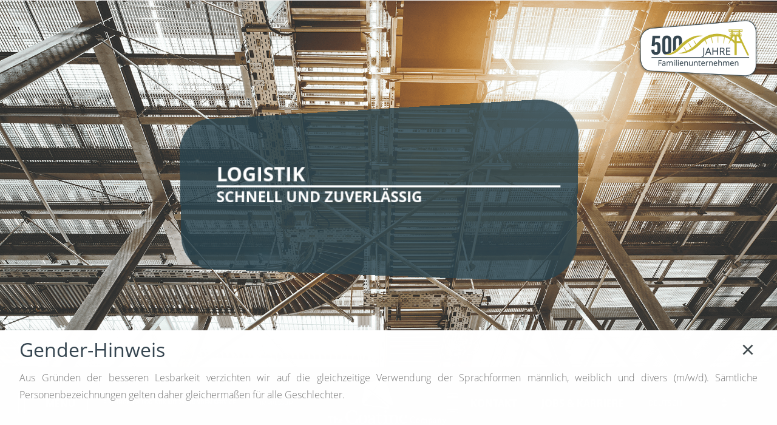

--- FILE ---
content_type: text/html; charset=UTF-8
request_url: https://www.coatinc.com/de/leistungen/logistik/
body_size: 28642
content:










<!DOCTYPE html>
<html lang="de-DE" >
<head>
    
<meta charset="UTF-8" />
<meta name="viewport" content="width=device-width, initial-scale=1.0, minimum-scale=1.0, maximum-scale=1.0, user-scalable=0" />
<meta http-equiv="X-UA-Compatible" content="IE=edge,chrome=1" />
<meta name="format-detection" content="telephone=no">
<script type="text/javascript">var ajaxurl = "https://www.coatinc.com/wp-admin/admin-ajax.php"</script><meta name='robots' content='index, follow, max-image-preview:large, max-snippet:-1, max-video-preview:-1' />
	<style>img:is([sizes="auto" i], [sizes^="auto," i]) { contain-intrinsic-size: 3000px 1500px }</style>
	<link rel="alternate" href="https://www.coatinc.com/de/leistungen/logistik/" hreflang="de" />
<link rel="alternate" href="https://www.coatinc.com/en/products/logistics/" hreflang="en" />
<link rel="alternate" href="https://www.coatinc.com/nl/producten/logistiek/" hreflang="nl" />
<link rel="alternate" href="https://www.coatinc.com/fr/prestations/logistique/" hreflang="fr" />

		<style id="critical-path-css" type="text/css">
			body,html{width:100%;height:100%;margin:0;padding:0}.page-preloader{top:0;left:0;z-index:999;position:fixed;height:100%;width:100%;text-align:center}.preloader-preview-area{-webkit-animation-delay:-.2s;animation-delay:-.2s;top:50%;-webkit-transform:translateY(100%);-ms-transform:translateY(100%);transform:translateY(100%);margin-top:10px;max-height:calc(50% - 20px);opacity:1;width:100%;text-align:center;position:absolute}.preloader-logo{max-width:90%;top:50%;-webkit-transform:translateY(-100%);-ms-transform:translateY(-100%);transform:translateY(-100%);margin:-10px auto 0 auto;max-height:calc(50% - 20px);opacity:1;position:relative}.ball-pulse>div{width:15px;height:15px;border-radius:100%;margin:2px;-webkit-animation-fill-mode:both;animation-fill-mode:both;display:inline-block;-webkit-animation:ball-pulse .75s infinite cubic-bezier(.2,.68,.18,1.08);animation:ball-pulse .75s infinite cubic-bezier(.2,.68,.18,1.08)}.ball-pulse>div:nth-child(1){-webkit-animation-delay:-.36s;animation-delay:-.36s}.ball-pulse>div:nth-child(2){-webkit-animation-delay:-.24s;animation-delay:-.24s}.ball-pulse>div:nth-child(3){-webkit-animation-delay:-.12s;animation-delay:-.12s}@-webkit-keyframes ball-pulse{0%{-webkit-transform:scale(1);transform:scale(1);opacity:1}45%{-webkit-transform:scale(.1);transform:scale(.1);opacity:.7}80%{-webkit-transform:scale(1);transform:scale(1);opacity:1}}@keyframes ball-pulse{0%{-webkit-transform:scale(1);transform:scale(1);opacity:1}45%{-webkit-transform:scale(.1);transform:scale(.1);opacity:.7}80%{-webkit-transform:scale(1);transform:scale(1);opacity:1}}.ball-clip-rotate-pulse{position:relative;-webkit-transform:translateY(-15px) translateX(-10px);-ms-transform:translateY(-15px) translateX(-10px);transform:translateY(-15px) translateX(-10px);display:inline-block}.ball-clip-rotate-pulse>div{-webkit-animation-fill-mode:both;animation-fill-mode:both;position:absolute;top:0;left:0;border-radius:100%}.ball-clip-rotate-pulse>div:first-child{height:36px;width:36px;top:7px;left:-7px;-webkit-animation:ball-clip-rotate-pulse-scale 1s 0s cubic-bezier(.09,.57,.49,.9) infinite;animation:ball-clip-rotate-pulse-scale 1s 0s cubic-bezier(.09,.57,.49,.9) infinite}.ball-clip-rotate-pulse>div:last-child{position:absolute;width:50px;height:50px;left:-16px;top:-2px;background:0 0;border:2px solid;-webkit-animation:ball-clip-rotate-pulse-rotate 1s 0s cubic-bezier(.09,.57,.49,.9) infinite;animation:ball-clip-rotate-pulse-rotate 1s 0s cubic-bezier(.09,.57,.49,.9) infinite;-webkit-animation-duration:1s;animation-duration:1s}@-webkit-keyframes ball-clip-rotate-pulse-rotate{0%{-webkit-transform:rotate(0) scale(1);transform:rotate(0) scale(1)}50%{-webkit-transform:rotate(180deg) scale(.6);transform:rotate(180deg) scale(.6)}100%{-webkit-transform:rotate(360deg) scale(1);transform:rotate(360deg) scale(1)}}@keyframes ball-clip-rotate-pulse-rotate{0%{-webkit-transform:rotate(0) scale(1);transform:rotate(0) scale(1)}50%{-webkit-transform:rotate(180deg) scale(.6);transform:rotate(180deg) scale(.6)}100%{-webkit-transform:rotate(360deg) scale(1);transform:rotate(360deg) scale(1)}}@-webkit-keyframes ball-clip-rotate-pulse-scale{30%{-webkit-transform:scale(.3);transform:scale(.3)}100%{-webkit-transform:scale(1);transform:scale(1)}}@keyframes ball-clip-rotate-pulse-scale{30%{-webkit-transform:scale(.3);transform:scale(.3)}100%{-webkit-transform:scale(1);transform:scale(1)}}@-webkit-keyframes square-spin{25%{-webkit-transform:perspective(100px) rotateX(180deg) rotateY(0);transform:perspective(100px) rotateX(180deg) rotateY(0)}50%{-webkit-transform:perspective(100px) rotateX(180deg) rotateY(180deg);transform:perspective(100px) rotateX(180deg) rotateY(180deg)}75%{-webkit-transform:perspective(100px) rotateX(0) rotateY(180deg);transform:perspective(100px) rotateX(0) rotateY(180deg)}100%{-webkit-transform:perspective(100px) rotateX(0) rotateY(0);transform:perspective(100px) rotateX(0) rotateY(0)}}@keyframes square-spin{25%{-webkit-transform:perspective(100px) rotateX(180deg) rotateY(0);transform:perspective(100px) rotateX(180deg) rotateY(0)}50%{-webkit-transform:perspective(100px) rotateX(180deg) rotateY(180deg);transform:perspective(100px) rotateX(180deg) rotateY(180deg)}75%{-webkit-transform:perspective(100px) rotateX(0) rotateY(180deg);transform:perspective(100px) rotateX(0) rotateY(180deg)}100%{-webkit-transform:perspective(100px) rotateX(0) rotateY(0);transform:perspective(100px) rotateX(0) rotateY(0)}}.square-spin{display:inline-block}.square-spin>div{-webkit-animation-fill-mode:both;animation-fill-mode:both;width:50px;height:50px;-webkit-animation:square-spin 3s 0s cubic-bezier(.09,.57,.49,.9) infinite;animation:square-spin 3s 0s cubic-bezier(.09,.57,.49,.9) infinite}.cube-transition{position:relative;-webkit-transform:translate(-25px,-25px);-ms-transform:translate(-25px,-25px);transform:translate(-25px,-25px);display:inline-block}.cube-transition>div{-webkit-animation-fill-mode:both;animation-fill-mode:both;width:15px;height:15px;position:absolute;top:-5px;left:-5px;-webkit-animation:cube-transition 1.6s 0s infinite ease-in-out;animation:cube-transition 1.6s 0s infinite ease-in-out}.cube-transition>div:last-child{-webkit-animation-delay:-.8s;animation-delay:-.8s}@-webkit-keyframes cube-transition{25%{-webkit-transform:translateX(50px) scale(.5) rotate(-90deg);transform:translateX(50px) scale(.5) rotate(-90deg)}50%{-webkit-transform:translate(50px,50px) rotate(-180deg);transform:translate(50px,50px) rotate(-180deg)}75%{-webkit-transform:translateY(50px) scale(.5) rotate(-270deg);transform:translateY(50px) scale(.5) rotate(-270deg)}100%{-webkit-transform:rotate(-360deg);transform:rotate(-360deg)}}@keyframes cube-transition{25%{-webkit-transform:translateX(50px) scale(.5) rotate(-90deg);transform:translateX(50px) scale(.5) rotate(-90deg)}50%{-webkit-transform:translate(50px,50px) rotate(-180deg);transform:translate(50px,50px) rotate(-180deg)}75%{-webkit-transform:translateY(50px) scale(.5) rotate(-270deg);transform:translateY(50px) scale(.5) rotate(-270deg)}100%{-webkit-transform:rotate(-360deg);transform:rotate(-360deg)}}.ball-scale>div{border-radius:100%;margin:2px;-webkit-animation-fill-mode:both;animation-fill-mode:both;display:inline-block;height:60px;width:60px;-webkit-animation:ball-scale 1s 0s ease-in-out infinite;animation:ball-scale 1s 0s ease-in-out infinite}@-webkit-keyframes ball-scale{0%{-webkit-transform:scale(0);transform:scale(0)}100%{-webkit-transform:scale(1);transform:scale(1);opacity:0}}@keyframes ball-scale{0%{-webkit-transform:scale(0);transform:scale(0)}100%{-webkit-transform:scale(1);transform:scale(1);opacity:0}}.line-scale>div{-webkit-animation-fill-mode:both;animation-fill-mode:both;display:inline-block;width:5px;height:50px;border-radius:2px;margin:2px}.line-scale>div:nth-child(1){-webkit-animation:line-scale 1s -.5s infinite cubic-bezier(.2,.68,.18,1.08);animation:line-scale 1s -.5s infinite cubic-bezier(.2,.68,.18,1.08)}.line-scale>div:nth-child(2){-webkit-animation:line-scale 1s -.4s infinite cubic-bezier(.2,.68,.18,1.08);animation:line-scale 1s -.4s infinite cubic-bezier(.2,.68,.18,1.08)}.line-scale>div:nth-child(3){-webkit-animation:line-scale 1s -.3s infinite cubic-bezier(.2,.68,.18,1.08);animation:line-scale 1s -.3s infinite cubic-bezier(.2,.68,.18,1.08)}.line-scale>div:nth-child(4){-webkit-animation:line-scale 1s -.2s infinite cubic-bezier(.2,.68,.18,1.08);animation:line-scale 1s -.2s infinite cubic-bezier(.2,.68,.18,1.08)}.line-scale>div:nth-child(5){-webkit-animation:line-scale 1s -.1s infinite cubic-bezier(.2,.68,.18,1.08);animation:line-scale 1s -.1s infinite cubic-bezier(.2,.68,.18,1.08)}@-webkit-keyframes line-scale{0%{-webkit-transform:scaley(1);transform:scaley(1)}50%{-webkit-transform:scaley(.4);transform:scaley(.4)}100%{-webkit-transform:scaley(1);transform:scaley(1)}}@keyframes line-scale{0%{-webkit-transform:scaley(1);transform:scaley(1)}50%{-webkit-transform:scaley(.4);transform:scaley(.4)}100%{-webkit-transform:scaley(1);transform:scaley(1)}}.ball-scale-multiple{position:relative;-webkit-transform:translateY(30px);-ms-transform:translateY(30px);transform:translateY(30px);display:inline-block}.ball-scale-multiple>div{border-radius:100%;-webkit-animation-fill-mode:both;animation-fill-mode:both;margin:2px;position:absolute;left:-30px;top:0;opacity:0;margin:0;width:50px;height:50px;-webkit-animation:ball-scale-multiple 1s 0s linear infinite;animation:ball-scale-multiple 1s 0s linear infinite}.ball-scale-multiple>div:nth-child(2){-webkit-animation-delay:-.2s;animation-delay:-.2s}.ball-scale-multiple>div:nth-child(3){-webkit-animation-delay:-.2s;animation-delay:-.2s}@-webkit-keyframes ball-scale-multiple{0%{-webkit-transform:scale(0);transform:scale(0);opacity:0}5%{opacity:1}100%{-webkit-transform:scale(1);transform:scale(1);opacity:0}}@keyframes ball-scale-multiple{0%{-webkit-transform:scale(0);transform:scale(0);opacity:0}5%{opacity:1}100%{-webkit-transform:scale(1);transform:scale(1);opacity:0}}.ball-pulse-sync{display:inline-block}.ball-pulse-sync>div{width:15px;height:15px;border-radius:100%;margin:2px;-webkit-animation-fill-mode:both;animation-fill-mode:both;display:inline-block}.ball-pulse-sync>div:nth-child(1){-webkit-animation:ball-pulse-sync .6s -.21s infinite ease-in-out;animation:ball-pulse-sync .6s -.21s infinite ease-in-out}.ball-pulse-sync>div:nth-child(2){-webkit-animation:ball-pulse-sync .6s -.14s infinite ease-in-out;animation:ball-pulse-sync .6s -.14s infinite ease-in-out}.ball-pulse-sync>div:nth-child(3){-webkit-animation:ball-pulse-sync .6s -70ms infinite ease-in-out;animation:ball-pulse-sync .6s -70ms infinite ease-in-out}@-webkit-keyframes ball-pulse-sync{33%{-webkit-transform:translateY(10px);transform:translateY(10px)}66%{-webkit-transform:translateY(-10px);transform:translateY(-10px)}100%{-webkit-transform:translateY(0);transform:translateY(0)}}@keyframes ball-pulse-sync{33%{-webkit-transform:translateY(10px);transform:translateY(10px)}66%{-webkit-transform:translateY(-10px);transform:translateY(-10px)}100%{-webkit-transform:translateY(0);transform:translateY(0)}}.transparent-circle{display:inline-block;border-top:.5em solid rgba(255,255,255,.2);border-right:.5em solid rgba(255,255,255,.2);border-bottom:.5em solid rgba(255,255,255,.2);border-left:.5em solid #fff;-webkit-transform:translateZ(0);transform:translateZ(0);-webkit-animation:transparent-circle 1.1s infinite linear;animation:transparent-circle 1.1s infinite linear;width:50px;height:50px;border-radius:50%}.transparent-circle:after{border-radius:50%;width:10em;height:10em}@-webkit-keyframes transparent-circle{0%{-webkit-transform:rotate(0);transform:rotate(0)}100%{-webkit-transform:rotate(360deg);transform:rotate(360deg)}}@keyframes transparent-circle{0%{-webkit-transform:rotate(0);transform:rotate(0)}100%{-webkit-transform:rotate(360deg);transform:rotate(360deg)}}.ball-spin-fade-loader{position:relative;top:-10px;left:-10px;display:inline-block}.ball-spin-fade-loader>div{width:15px;height:15px;border-radius:100%;margin:2px;-webkit-animation-fill-mode:both;animation-fill-mode:both;position:absolute;-webkit-animation:ball-spin-fade-loader 1s infinite linear;animation:ball-spin-fade-loader 1s infinite linear}.ball-spin-fade-loader>div:nth-child(1){top:25px;left:0;animation-delay:-.84s;-webkit-animation-delay:-.84s}.ball-spin-fade-loader>div:nth-child(2){top:17.05px;left:17.05px;animation-delay:-.72s;-webkit-animation-delay:-.72s}.ball-spin-fade-loader>div:nth-child(3){top:0;left:25px;animation-delay:-.6s;-webkit-animation-delay:-.6s}.ball-spin-fade-loader>div:nth-child(4){top:-17.05px;left:17.05px;animation-delay:-.48s;-webkit-animation-delay:-.48s}.ball-spin-fade-loader>div:nth-child(5){top:-25px;left:0;animation-delay:-.36s;-webkit-animation-delay:-.36s}.ball-spin-fade-loader>div:nth-child(6){top:-17.05px;left:-17.05px;animation-delay:-.24s;-webkit-animation-delay:-.24s}.ball-spin-fade-loader>div:nth-child(7){top:0;left:-25px;animation-delay:-.12s;-webkit-animation-delay:-.12s}.ball-spin-fade-loader>div:nth-child(8){top:17.05px;left:-17.05px;animation-delay:0s;-webkit-animation-delay:0s}@-webkit-keyframes ball-spin-fade-loader{50%{opacity:.3;-webkit-transform:scale(.4);transform:scale(.4)}100%{opacity:1;-webkit-transform:scale(1);transform:scale(1)}}@keyframes ball-spin-fade-loader{50%{opacity:.3;-webkit-transform:scale(.4);transform:scale(.4)}100%{opacity:1;-webkit-transform:scale(1);transform:scale(1)}}		</style>

		
	<!-- This site is optimized with the Yoast SEO plugin v26.3 - https://yoast.com/wordpress/plugins/seo/ -->
	<title>Logistik mit 24 Stunden-Service | The Coatinc Company</title>
	<meta name="description" content="Logistik mit 24-h-Service an mehreren Standorten in Deutschland, den Niederlanden und Belgien und digitalisierte Bestandsführung garantiert Geschwindigkeit." />
	<link rel="canonical" href="https://www.coatinc.com/de/leistungen/logistik/" />
	<meta property="og:locale" content="de_DE" />
	<meta property="og:locale:alternate" content="en_GB" />
	<meta property="og:locale:alternate" content="nl_NL" />
	<meta property="og:locale:alternate" content="fr_FR" />
	<meta property="og:type" content="article" />
	<meta property="og:title" content="Logistik mit 24 Stunden-Service | The Coatinc Company" />
	<meta property="og:description" content="Logistik mit 24-h-Service an mehreren Standorten in Deutschland, den Niederlanden und Belgien und digitalisierte Bestandsführung garantiert Geschwindigkeit." />
	<meta property="og:url" content="https://www.coatinc.com/de/leistungen/logistik/" />
	<meta property="og:site_name" content="The Coatinc Company" />
	<meta property="article:modified_time" content="2018-06-19T11:07:10+00:00" />
	<meta name="twitter:card" content="summary_large_image" />
	<meta name="twitter:label1" content="Geschätzte Lesezeit" />
	<meta name="twitter:data1" content="2 Minuten" />
	<script type="application/ld+json" class="yoast-schema-graph">{"@context":"https://schema.org","@graph":[{"@type":"WebPage","@id":"https://www.coatinc.com/de/leistungen/logistik/","url":"https://www.coatinc.com/de/leistungen/logistik/","name":"Logistik mit 24 Stunden-Service | The Coatinc Company","isPartOf":{"@id":"https://www.coatinc.com/de/#website"},"datePublished":"2017-11-24T00:37:53+00:00","dateModified":"2018-06-19T11:07:10+00:00","description":"Logistik mit 24-h-Service an mehreren Standorten in Deutschland, den Niederlanden und Belgien und digitalisierte Bestandsführung garantiert Geschwindigkeit.","breadcrumb":{"@id":"https://www.coatinc.com/de/leistungen/logistik/#breadcrumb"},"inLanguage":"de","potentialAction":[{"@type":"ReadAction","target":["https://www.coatinc.com/de/leistungen/logistik/"]}]},{"@type":"BreadcrumbList","@id":"https://www.coatinc.com/de/leistungen/logistik/#breadcrumb","itemListElement":[{"@type":"ListItem","position":1,"name":"Startseite","item":"https://www.coatinc.com/de/"},{"@type":"ListItem","position":2,"name":"Leistungen","item":"https://www.coatinc.com/de/leistungen/"},{"@type":"ListItem","position":3,"name":"Logistik mit 24 Stunden-Service"}]},{"@type":"WebSite","@id":"https://www.coatinc.com/de/#website","url":"https://www.coatinc.com/de/","name":"The Coatinc Company","description":"Wir veredeln Träume","potentialAction":[{"@type":"SearchAction","target":{"@type":"EntryPoint","urlTemplate":"https://www.coatinc.com/de/?s={search_term_string}"},"query-input":{"@type":"PropertyValueSpecification","valueRequired":true,"valueName":"search_term_string"}}],"inLanguage":"de"}]}</script>
	<!-- / Yoast SEO plugin. -->


<link rel="alternate" type="application/rss+xml" title="The Coatinc Company &raquo; Feed" href="https://www.coatinc.com/de/feed/" />

<link rel="shortcut icon" href="/wp-content/uploads/2017/10/coatinc-logo-icon.png"  />
<link rel="apple-touch-icon-precomposed" href="/wp-content/uploads/2017/10/coatinc-logo-icon.png">
<link rel="apple-touch-icon-precomposed" sizes="114x114" href="/wp-content/uploads/2017/10/coatinc-logo-icon.png">
<link rel="apple-touch-icon-precomposed" sizes="72x72" href="/wp-content/uploads/2017/10/coatinc-logo-icon.png">
<link rel="apple-touch-icon-precomposed" sizes="144x144" href="/wp-content/uploads/2017/10/coatinc-logo-icon.png">
<script type="text/javascript">
window.abb = {};
php = {};
window.PHP = {};
PHP.ajax = "https://www.coatinc.com/wp-admin/admin-ajax.php";PHP.wp_p_id = "1514";var mk_header_parallax, mk_banner_parallax, mk_page_parallax, mk_footer_parallax, mk_body_parallax;
var mk_images_dir = "https://www.coatinc.com/wp-content/themes/jupiter/assets/images",
mk_theme_js_path = "https://www.coatinc.com/wp-content/themes/jupiter/assets/js",
mk_theme_dir = "https://www.coatinc.com/wp-content/themes/jupiter",
mk_captcha_placeholder = "Enter Captcha",
mk_captcha_invalid_txt = "Invalid. Try again.",
mk_captcha_correct_txt = "Captcha correct.",
mk_responsive_nav_width = 1140,
mk_vertical_header_back = "Back",
mk_vertical_header_anim = "1",
mk_check_rtl = true,
mk_grid_width = 1140,
mk_ajax_search_option = "fullscreen_search",
mk_preloader_bg_color = "#fff",
mk_accent_color = "#e6a65d",
mk_go_to_top =  "true",
mk_smooth_scroll =  "true",
mk_preloader_bar_color = "#e6a65d",
mk_preloader_logo = "";
var mk_header_parallax = false,
mk_banner_parallax = false,
mk_footer_parallax = false,
mk_body_parallax = false,
mk_no_more_posts = "No More Posts",
mk_typekit_id   = "",
mk_google_fonts = [],
mk_global_lazyload = true;
</script>
<link rel='stylesheet' id='twb-open-sans-css' data-borlabs-font-blocker-href='https://fonts.googleapis.com/css?family=Open+Sans%3A300%2C400%2C500%2C600%2C700%2C800&#038;display=swap&#038;ver=6.8.3' type='text/css' media='all' />
<link rel='stylesheet' id='twb-global-css' href='https://www.coatinc.com/wp-content/plugins/wd-facebook-feed/booster/assets/css/global.css?ver=1.0.0' type='text/css' media='all' />
<link rel='stylesheet' id='wp-block-library-css' href='https://www.coatinc.com/wp-includes/css/dist/block-library/style.min.css?ver=6.8.3' type='text/css' media='all' />
<style id='classic-theme-styles-inline-css' type='text/css'>
/*! This file is auto-generated */
.wp-block-button__link{color:#fff;background-color:#32373c;border-radius:9999px;box-shadow:none;text-decoration:none;padding:calc(.667em + 2px) calc(1.333em + 2px);font-size:1.125em}.wp-block-file__button{background:#32373c;color:#fff;text-decoration:none}
</style>
<link rel='stylesheet' id='wp-components-css' href='https://www.coatinc.com/wp-includes/css/dist/components/style.min.css?ver=6.8.3' type='text/css' media='all' />
<link rel='stylesheet' id='wp-preferences-css' href='https://www.coatinc.com/wp-includes/css/dist/preferences/style.min.css?ver=6.8.3' type='text/css' media='all' />
<link rel='stylesheet' id='wp-block-editor-css' href='https://www.coatinc.com/wp-includes/css/dist/block-editor/style.min.css?ver=6.8.3' type='text/css' media='all' />
<link rel='stylesheet' id='popup-maker-block-library-style-css' href='https://www.coatinc.com/wp-content/plugins/popup-maker/dist/packages/block-library-style.css?ver=dbea705cfafe089d65f1' type='text/css' media='all' />
<style id='global-styles-inline-css' type='text/css'>
:root{--wp--preset--aspect-ratio--square: 1;--wp--preset--aspect-ratio--4-3: 4/3;--wp--preset--aspect-ratio--3-4: 3/4;--wp--preset--aspect-ratio--3-2: 3/2;--wp--preset--aspect-ratio--2-3: 2/3;--wp--preset--aspect-ratio--16-9: 16/9;--wp--preset--aspect-ratio--9-16: 9/16;--wp--preset--color--black: #000000;--wp--preset--color--cyan-bluish-gray: #abb8c3;--wp--preset--color--white: #ffffff;--wp--preset--color--pale-pink: #f78da7;--wp--preset--color--vivid-red: #cf2e2e;--wp--preset--color--luminous-vivid-orange: #ff6900;--wp--preset--color--luminous-vivid-amber: #fcb900;--wp--preset--color--light-green-cyan: #7bdcb5;--wp--preset--color--vivid-green-cyan: #00d084;--wp--preset--color--pale-cyan-blue: #8ed1fc;--wp--preset--color--vivid-cyan-blue: #0693e3;--wp--preset--color--vivid-purple: #9b51e0;--wp--preset--gradient--vivid-cyan-blue-to-vivid-purple: linear-gradient(135deg,rgba(6,147,227,1) 0%,rgb(155,81,224) 100%);--wp--preset--gradient--light-green-cyan-to-vivid-green-cyan: linear-gradient(135deg,rgb(122,220,180) 0%,rgb(0,208,130) 100%);--wp--preset--gradient--luminous-vivid-amber-to-luminous-vivid-orange: linear-gradient(135deg,rgba(252,185,0,1) 0%,rgba(255,105,0,1) 100%);--wp--preset--gradient--luminous-vivid-orange-to-vivid-red: linear-gradient(135deg,rgba(255,105,0,1) 0%,rgb(207,46,46) 100%);--wp--preset--gradient--very-light-gray-to-cyan-bluish-gray: linear-gradient(135deg,rgb(238,238,238) 0%,rgb(169,184,195) 100%);--wp--preset--gradient--cool-to-warm-spectrum: linear-gradient(135deg,rgb(74,234,220) 0%,rgb(151,120,209) 20%,rgb(207,42,186) 40%,rgb(238,44,130) 60%,rgb(251,105,98) 80%,rgb(254,248,76) 100%);--wp--preset--gradient--blush-light-purple: linear-gradient(135deg,rgb(255,206,236) 0%,rgb(152,150,240) 100%);--wp--preset--gradient--blush-bordeaux: linear-gradient(135deg,rgb(254,205,165) 0%,rgb(254,45,45) 50%,rgb(107,0,62) 100%);--wp--preset--gradient--luminous-dusk: linear-gradient(135deg,rgb(255,203,112) 0%,rgb(199,81,192) 50%,rgb(65,88,208) 100%);--wp--preset--gradient--pale-ocean: linear-gradient(135deg,rgb(255,245,203) 0%,rgb(182,227,212) 50%,rgb(51,167,181) 100%);--wp--preset--gradient--electric-grass: linear-gradient(135deg,rgb(202,248,128) 0%,rgb(113,206,126) 100%);--wp--preset--gradient--midnight: linear-gradient(135deg,rgb(2,3,129) 0%,rgb(40,116,252) 100%);--wp--preset--font-size--small: 13px;--wp--preset--font-size--medium: 20px;--wp--preset--font-size--large: 36px;--wp--preset--font-size--x-large: 42px;--wp--preset--spacing--20: 0.44rem;--wp--preset--spacing--30: 0.67rem;--wp--preset--spacing--40: 1rem;--wp--preset--spacing--50: 1.5rem;--wp--preset--spacing--60: 2.25rem;--wp--preset--spacing--70: 3.38rem;--wp--preset--spacing--80: 5.06rem;--wp--preset--shadow--natural: 6px 6px 9px rgba(0, 0, 0, 0.2);--wp--preset--shadow--deep: 12px 12px 50px rgba(0, 0, 0, 0.4);--wp--preset--shadow--sharp: 6px 6px 0px rgba(0, 0, 0, 0.2);--wp--preset--shadow--outlined: 6px 6px 0px -3px rgba(255, 255, 255, 1), 6px 6px rgba(0, 0, 0, 1);--wp--preset--shadow--crisp: 6px 6px 0px rgba(0, 0, 0, 1);}:where(.is-layout-flex){gap: 0.5em;}:where(.is-layout-grid){gap: 0.5em;}body .is-layout-flex{display: flex;}.is-layout-flex{flex-wrap: wrap;align-items: center;}.is-layout-flex > :is(*, div){margin: 0;}body .is-layout-grid{display: grid;}.is-layout-grid > :is(*, div){margin: 0;}:where(.wp-block-columns.is-layout-flex){gap: 2em;}:where(.wp-block-columns.is-layout-grid){gap: 2em;}:where(.wp-block-post-template.is-layout-flex){gap: 1.25em;}:where(.wp-block-post-template.is-layout-grid){gap: 1.25em;}.has-black-color{color: var(--wp--preset--color--black) !important;}.has-cyan-bluish-gray-color{color: var(--wp--preset--color--cyan-bluish-gray) !important;}.has-white-color{color: var(--wp--preset--color--white) !important;}.has-pale-pink-color{color: var(--wp--preset--color--pale-pink) !important;}.has-vivid-red-color{color: var(--wp--preset--color--vivid-red) !important;}.has-luminous-vivid-orange-color{color: var(--wp--preset--color--luminous-vivid-orange) !important;}.has-luminous-vivid-amber-color{color: var(--wp--preset--color--luminous-vivid-amber) !important;}.has-light-green-cyan-color{color: var(--wp--preset--color--light-green-cyan) !important;}.has-vivid-green-cyan-color{color: var(--wp--preset--color--vivid-green-cyan) !important;}.has-pale-cyan-blue-color{color: var(--wp--preset--color--pale-cyan-blue) !important;}.has-vivid-cyan-blue-color{color: var(--wp--preset--color--vivid-cyan-blue) !important;}.has-vivid-purple-color{color: var(--wp--preset--color--vivid-purple) !important;}.has-black-background-color{background-color: var(--wp--preset--color--black) !important;}.has-cyan-bluish-gray-background-color{background-color: var(--wp--preset--color--cyan-bluish-gray) !important;}.has-white-background-color{background-color: var(--wp--preset--color--white) !important;}.has-pale-pink-background-color{background-color: var(--wp--preset--color--pale-pink) !important;}.has-vivid-red-background-color{background-color: var(--wp--preset--color--vivid-red) !important;}.has-luminous-vivid-orange-background-color{background-color: var(--wp--preset--color--luminous-vivid-orange) !important;}.has-luminous-vivid-amber-background-color{background-color: var(--wp--preset--color--luminous-vivid-amber) !important;}.has-light-green-cyan-background-color{background-color: var(--wp--preset--color--light-green-cyan) !important;}.has-vivid-green-cyan-background-color{background-color: var(--wp--preset--color--vivid-green-cyan) !important;}.has-pale-cyan-blue-background-color{background-color: var(--wp--preset--color--pale-cyan-blue) !important;}.has-vivid-cyan-blue-background-color{background-color: var(--wp--preset--color--vivid-cyan-blue) !important;}.has-vivid-purple-background-color{background-color: var(--wp--preset--color--vivid-purple) !important;}.has-black-border-color{border-color: var(--wp--preset--color--black) !important;}.has-cyan-bluish-gray-border-color{border-color: var(--wp--preset--color--cyan-bluish-gray) !important;}.has-white-border-color{border-color: var(--wp--preset--color--white) !important;}.has-pale-pink-border-color{border-color: var(--wp--preset--color--pale-pink) !important;}.has-vivid-red-border-color{border-color: var(--wp--preset--color--vivid-red) !important;}.has-luminous-vivid-orange-border-color{border-color: var(--wp--preset--color--luminous-vivid-orange) !important;}.has-luminous-vivid-amber-border-color{border-color: var(--wp--preset--color--luminous-vivid-amber) !important;}.has-light-green-cyan-border-color{border-color: var(--wp--preset--color--light-green-cyan) !important;}.has-vivid-green-cyan-border-color{border-color: var(--wp--preset--color--vivid-green-cyan) !important;}.has-pale-cyan-blue-border-color{border-color: var(--wp--preset--color--pale-cyan-blue) !important;}.has-vivid-cyan-blue-border-color{border-color: var(--wp--preset--color--vivid-cyan-blue) !important;}.has-vivid-purple-border-color{border-color: var(--wp--preset--color--vivid-purple) !important;}.has-vivid-cyan-blue-to-vivid-purple-gradient-background{background: var(--wp--preset--gradient--vivid-cyan-blue-to-vivid-purple) !important;}.has-light-green-cyan-to-vivid-green-cyan-gradient-background{background: var(--wp--preset--gradient--light-green-cyan-to-vivid-green-cyan) !important;}.has-luminous-vivid-amber-to-luminous-vivid-orange-gradient-background{background: var(--wp--preset--gradient--luminous-vivid-amber-to-luminous-vivid-orange) !important;}.has-luminous-vivid-orange-to-vivid-red-gradient-background{background: var(--wp--preset--gradient--luminous-vivid-orange-to-vivid-red) !important;}.has-very-light-gray-to-cyan-bluish-gray-gradient-background{background: var(--wp--preset--gradient--very-light-gray-to-cyan-bluish-gray) !important;}.has-cool-to-warm-spectrum-gradient-background{background: var(--wp--preset--gradient--cool-to-warm-spectrum) !important;}.has-blush-light-purple-gradient-background{background: var(--wp--preset--gradient--blush-light-purple) !important;}.has-blush-bordeaux-gradient-background{background: var(--wp--preset--gradient--blush-bordeaux) !important;}.has-luminous-dusk-gradient-background{background: var(--wp--preset--gradient--luminous-dusk) !important;}.has-pale-ocean-gradient-background{background: var(--wp--preset--gradient--pale-ocean) !important;}.has-electric-grass-gradient-background{background: var(--wp--preset--gradient--electric-grass) !important;}.has-midnight-gradient-background{background: var(--wp--preset--gradient--midnight) !important;}.has-small-font-size{font-size: var(--wp--preset--font-size--small) !important;}.has-medium-font-size{font-size: var(--wp--preset--font-size--medium) !important;}.has-large-font-size{font-size: var(--wp--preset--font-size--large) !important;}.has-x-large-font-size{font-size: var(--wp--preset--font-size--x-large) !important;}
:where(.wp-block-post-template.is-layout-flex){gap: 1.25em;}:where(.wp-block-post-template.is-layout-grid){gap: 1.25em;}
:where(.wp-block-columns.is-layout-flex){gap: 2em;}:where(.wp-block-columns.is-layout-grid){gap: 2em;}
:root :where(.wp-block-pullquote){font-size: 1.5em;line-height: 1.6;}
</style>
<link rel='stylesheet' id='contact-form-7-css' href='https://www.coatinc.com/wp-content/plugins/contact-form-7/includes/css/styles.css?ver=6.1.3' type='text/css' media='all' />
<link rel='stylesheet' id='popup-css-css' href='https://www.coatinc.com/wp-content/plugins/genderpopup-1-1-0/assets/gender_popup.css' type='text/css' media='' />
<link rel='stylesheet' id='ffwd_frontend-css' href='https://www.coatinc.com/wp-content/plugins/wd-facebook-feed/css/ffwd_frontend.css?ver=1.1.32' type='text/css' media='all' />
<link rel='stylesheet' id='ffwd_fonts-css' href='https://www.coatinc.com/wp-content/plugins/wd-facebook-feed/css/fonts.css?ver=1.1.32' type='text/css' media='all' />
<link rel='stylesheet' id='ffwd_mCustomScrollbar-css' href='https://www.coatinc.com/wp-content/plugins/wd-facebook-feed/css/jquery.mCustomScrollbar.css?ver=1.1.32' type='text/css' media='all' />
<link rel='stylesheet' id='wp-job-manager-job-listings-css' href='https://www.coatinc.com/wp-content/plugins/wp-job-manager/assets/dist/css/job-listings.css?ver=598383a28ac5f9f156e4' type='text/css' media='all' />
<link rel='stylesheet' id='wpex-font-awesome-css' href='https://www.coatinc.com/wp-content/plugins/wp-timelines/css/font-awesome/css/font-awesome.min.css?ver=6.8.3' type='text/css' media='all' />
<link rel='stylesheet' id='morris-css' href='https://www.coatinc.com/wp-content/plugins/zinc-diagram/public/css/morris.css?ver=0.5.0' type='text/css' media='all' />
<link rel='stylesheet' id='zinc-diagram-css' href='https://www.coatinc.com/wp-content/plugins/zinc-diagram/public/css/zinc-diagram-public.css?ver=1.0.0' type='text/css' media='all' />
<!--[if IE]>
<link rel='stylesheet' id='coatinc-ie-css' href='https://www.coatinc.com/wp-content/themes/coatinc/ie.css?ver=6.8.3' type='text/css' media='all' />
<![endif]-->
<link rel='stylesheet' id='core-styles-css' href='https://www.coatinc.com/wp-content/themes/jupiter/assets/stylesheet/core-styles.css?ver=6.8.3' type='text/css' media='all' />
<link rel='stylesheet' id='components-full-css' href='https://www.coatinc.com/wp-content/themes/jupiter/assets/stylesheet/components-full.css?ver=6.8.3' type='text/css' media='all' />
<style id='components-full-inline-css' type='text/css'>

body
{
    background-color:#fff;
}

.mk-header
{
    background-color:#f7f7f7;background-size: cover;-webkit-background-size: cover;-moz-background-size: cover;
}

.mk-header-bg
{
    background-color:#364651;
}

.mk-classic-nav-bg
{
    background-color:#364651;
}

.master-holder-bg
{
    background-color:#fff;
}

#mk-footer
{
    background-color:#444d51;
}

#mk-boxed-layout
{
  -webkit-box-shadow: 0 0 0px rgba(0, 0, 0, 0);
  -moz-box-shadow: 0 0 0px rgba(0, 0, 0, 0);
  box-shadow: 0 0 0px rgba(0, 0, 0, 0);
}

.mk-news-tab .mk-tabs-tabs .is-active a,
.mk-fancy-title.pattern-style span,
.mk-fancy-title.pattern-style.color-gradient span:after,
.page-bg-color
{
    background-color: #fff;
}

.page-title
{
    font-size: 20px;
    color: #4d4d4d;
    text-transform: uppercase;
    font-weight: 400;
    letter-spacing: 2px;
}

.page-subtitle
{
    font-size: 14px;
    line-height: 100%;
    color: #a3a3a3;
    font-size: 14px;
    text-transform: none;
}



    .mk-header
    {
        border-bottom:1px solid #ededed;
    }

    

	.header-style-1 .mk-header-padding-wrapper,
	.header-style-2 .mk-header-padding-wrapper,
	.header-style-3 .mk-header-padding-wrapper {
		padding-top:116px;
	}


    body { font-family: Arial, Helvetica, sans-serif } 

            @font-face {
                font-family: 'star';
                src: url('https://www.coatinc.com/wp-content/themes/jupiter/assets/stylesheet/fonts/star/font.eot');
                src: url('https://www.coatinc.com/wp-content/themes/jupiter/assets/stylesheet/fonts/star/font.eot?#iefix') format('embedded-opentype'),
                url('https://www.coatinc.com/wp-content/themes/jupiter/assets/stylesheet/fonts/star/font.woff') format('woff'),
                url('https://www.coatinc.com/wp-content/themes/jupiter/assets/stylesheet/fonts/star/font.ttf') format('truetype'),
                url('https://www.coatinc.com/wp-content/themes/jupiter/assets/stylesheet/fonts/star/font.svg#star') format('svg');
                font-weight: normal;
                font-style: normal;
            }
            @font-face {
                font-family: 'WooCommerce';
                src: url('https://www.coatinc.com/wp-content/themes/jupiter/assets/stylesheet/fonts/woocommerce/font.eot');
                src: url('https://www.coatinc.com/wp-content/themes/jupiter/assets/stylesheet/fonts/woocommerce/font.eot?#iefix') format('embedded-opentype'),
                url('https://www.coatinc.com/wp-content/themes/jupiter/assets/stylesheet/fonts/woocommerce/font.woff') format('woff'),
                url('https://www.coatinc.com/wp-content/themes/jupiter/assets/stylesheet/fonts/woocommerce/font.ttf') format('truetype'),
                url('https://www.coatinc.com/wp-content/themes/jupiter/assets/stylesheet/fonts/woocommerce/font.svg#WooCommerce') format('svg');
                font-weight: normal;
                font-style: normal;
            }.cli-tab-footer .cli-btn {
    background-color: #374651;
}


.buttonstartseite a{
	 background-color: #364651 !important;
}

.impressumlink{
	margin-left:40px !important;
}

.impressumlink a{
	color:#fff !important;
	font-size: .9em;
	text-transform:uppercase;
}

header.mk-header.header-style-1 .mk-header-nav-container nav ul li a {
    border-right: 0px !important;
}

header.mk-header.header-style-1 .mk-header-nav-container nav ul li:first-child > a {
    border-right: 1px solid #fff !important;
}

#contact-wrapper strong {
    font-weight: bold !important;
}
</style>
<link rel='stylesheet' id='js_composer_front-css' href='https://www.coatinc.com/wp-content/plugins/js_composer_theme/assets/css/js_composer.min.css?ver=5.2.1' type='text/css' media='all' />
<link rel='stylesheet' id='theme-options-css' href='https://www.coatinc.com/wp-content/uploads/mk_assets/theme-options-production.css?ver=1762858141' type='text/css' media='all' />
<link rel='stylesheet' id='mk-style-css' href='https://www.coatinc.com/wp-content/themes/coatinc/style.css?ver=6.8.3' type='text/css' media='all' />
<link rel='stylesheet' id='bsf-Defaults-css' href='https://www.coatinc.com/wp-content/uploads/smile_fonts/Defaults/Defaults.css?ver=3.21.2' type='text/css' media='all' />
<script type="text/javascript" src="https://www.coatinc.com/wp-content/plugins/enable-jquery-migrate-helper/js/jquery/jquery-1.12.4-wp.js?ver=1.12.4-wp" id="jquery-core-js"></script>
<script type="text/javascript" src="https://www.coatinc.com/wp-content/plugins/enable-jquery-migrate-helper/js/jquery-migrate/jquery-migrate-1.4.1-wp.js?ver=1.4.1-wp" id="jquery-migrate-js"></script>
<script type="text/javascript" src="https://www.coatinc.com/wp-content/plugins/wd-facebook-feed/booster/assets/js/circle-progress.js?ver=1.2.2" id="twb-circle-js"></script>
<script type="text/javascript" id="twb-global-js-extra">
/* <![CDATA[ */
var twb = {"nonce":"0665aaca4f","ajax_url":"https:\/\/www.coatinc.com\/wp-admin\/admin-ajax.php","plugin_url":"https:\/\/www.coatinc.com\/wp-content\/plugins\/wd-facebook-feed\/booster","href":"https:\/\/www.coatinc.com\/wp-admin\/admin.php?page=twb_facebook-feed"};
var twb = {"nonce":"0665aaca4f","ajax_url":"https:\/\/www.coatinc.com\/wp-admin\/admin-ajax.php","plugin_url":"https:\/\/www.coatinc.com\/wp-content\/plugins\/wd-facebook-feed\/booster","href":"https:\/\/www.coatinc.com\/wp-admin\/admin.php?page=twb_facebook-feed"};
/* ]]> */
</script>
<script type="text/javascript" src="https://www.coatinc.com/wp-content/plugins/wd-facebook-feed/booster/assets/js/global.js?ver=1.0.0" id="twb-global-js"></script>
<script type="text/javascript" src="https://code.jquery.com/jquery-3.6.0.min.js?ver=6.8.3" id="jquery-js-js"></script>
<script type="text/javascript" src="https://cdn.jsdelivr.net/npm/js-cookie@3.0.1/dist/js.cookie.min.js?ver=6.8.3" id="cookie.js-js"></script>
<script type="text/javascript" src="https://www.coatinc.com/wp-content/plugins/genderpopup-1-1-0/assets/gender_popup.js" id="popup-js-js"></script>
<script type="text/javascript" src="https://www.coatinc.com/wp-content/plugins/revslider/public/assets/js/rbtools.min.js?ver=6.6.15" async id="tp-tools-js"></script>
<script type="text/javascript" src="https://www.coatinc.com/wp-content/plugins/revslider/public/assets/js/rs6.min.js?ver=6.6.15" async id="revmin-js"></script>
<script type="text/javascript" id="ffwd_cache-js-extra">
/* <![CDATA[ */
var ffwd_cache = {"ajax_url":"https:\/\/www.coatinc.com\/wp-admin\/admin-ajax.php","update_data":"[{\"id\":\"1\",\"name\":\"Startseite\",\"type\":\"page\",\"content_type\":\"timeline\",\"content\":\"statuses,photos,videos,links,events\",\"content_url\":\"https:\\\/\\\/www.facebook.com\\\/Coatinc\\\/\",\"timeline_type\":\"posts\",\"from\":\"274345209341590\",\"limit\":\"3\",\"app_id\":\"\",\"app_secret\":\"\",\"exist_access\":\"1\",\"access_token\":\"522842584751334|de7e0895060a9e2bf6e972a17626ce1d\",\"order\":\"1\",\"published\":\"1\",\"update_mode\":\"keep_old\",\"fb_view_type\":\"blog_style\",\"theme\":\"0\",\"masonry_hor_ver\":\"vertical\",\"image_max_columns\":\"5\",\"thumb_width\":\"200\",\"thumb_height\":\"150\",\"thumb_comments\":\"1\",\"thumb_likes\":\"1\",\"thumb_name\":\"1\",\"blog_style_width\":\"100\",\"blog_style_height\":\"\",\"blog_style_view_type\":\"1\",\"blog_style_comments\":\"0\",\"blog_style_likes\":\"0\",\"blog_style_message_desc\":\"1\",\"blog_style_shares\":\"0\",\"blog_style_shares_butt\":\"0\",\"blog_style_facebook\":\"0\",\"blog_style_twitter\":\"0\",\"blog_style_google\":\"0\",\"blog_style_author\":\"0\",\"blog_style_name\":\"1\",\"blog_style_place_name\":\"1\",\"fb_name\":\"0\",\"fb_plugin\":\"0\",\"album_max_columns\":\"5\",\"album_title\":\"show\",\"album_thumb_width\":\"200\",\"album_thumb_height\":\"150\",\"album_image_max_columns\":\"5\",\"album_image_thumb_width\":\"200\",\"album_image_thumb_height\":\"150\",\"pagination_type\":\"1\",\"objects_per_page\":\"10\",\"popup_fullscreen\":\"0\",\"popup_width\":\"800\",\"popup_height\":\"600\",\"popup_effect\":\"fade\",\"popup_autoplay\":\"0\",\"open_commentbox\":\"1\",\"popup_interval\":\"5\",\"popup_enable_filmstrip\":\"0\",\"popup_filmstrip_height\":\"70\",\"popup_comments\":\"1\",\"popup_likes\":\"1\",\"popup_shares\":\"1\",\"popup_author\":\"1\",\"popup_name\":\"1\",\"popup_place_name\":\"1\",\"popup_enable_ctrl_btn\":\"1\",\"popup_enable_fullscreen\":\"1\",\"popup_enable_info_btn\":\"0\",\"popup_message_desc\":\"1\",\"popup_enable_facebook\":\"0\",\"popup_enable_twitter\":\"0\",\"popup_enable_google\":\"0\",\"view_on_fb\":\"1\",\"post_text_length\":\"200\",\"event_street\":\"1\",\"event_city\":\"1\",\"event_country\":\"1\",\"event_zip\":\"1\",\"event_map\":\"1\",\"event_date\":\"1\",\"event_desp_length\":\"200\",\"comments_replies\":\"1\",\"comments_filter\":\"toplevel\",\"comments_order\":\"chronological\",\"page_plugin_pos\":\"bottom\",\"page_plugin_fans\":\"1\",\"page_plugin_cover\":\"1\",\"page_plugin_header\":\"0\",\"page_plugin_width\":\"380\",\"image_onclick_action\":\"facebook\",\"event_order\":\"0\",\"upcoming_events\":\"0\",\"data_count\":\"11\"}]","need_update":"false"};
/* ]]> */
</script>
<script type="text/javascript" src="https://www.coatinc.com/wp-content/plugins/wd-facebook-feed/js/ffwd_cache.js?ver=1.1.32" id="ffwd_cache-js"></script>
<script type="text/javascript" id="ffwd_frontend-js-extra">
/* <![CDATA[ */
var ffwd_frontend_text = {"comment_reply":"Reply","view":"View","more_comments":"more comments","year":"year","years":"years","hour":"hour","hours":"hours","months":"months","month":"month","weeks":"weeks","week":"week","days":"days","day":"day","minutes":"minutes","minute":"minute","seconds":"seconds","second":"second","ago":"ago","ajax_url":"https:\/\/www.coatinc.com\/wp-admin\/admin-ajax.php","and":"and","others":"others"};
/* ]]> */
</script>
<script type="text/javascript" src="https://www.coatinc.com/wp-content/plugins/wd-facebook-feed/js/ffwd_frontend.js?ver=1.1.32" id="ffwd_frontend-js"></script>
<script type="text/javascript" src="https://www.coatinc.com/wp-content/plugins/wd-facebook-feed/js/jquery.mobile.js?ver=1.1.32" id="ffwd_jquery_mobile-js"></script>
<script type="text/javascript" src="https://www.coatinc.com/wp-content/plugins/wd-facebook-feed/js/jquery.mCustomScrollbar.concat.min.js?ver=1.1.32" id="ffwd_mCustomScrollbar-js"></script>
<script type="text/javascript" src="https://www.coatinc.com/wp-content/plugins/wd-facebook-feed/js/jquery.fullscreen-0.4.1.js?ver=0.4.1" id="jquery-fullscreen-js"></script>
<script type="text/javascript" id="ffwd_gallery_box-js-extra">
/* <![CDATA[ */
var ffwd_objectL10n = {"ffwd_field_required":"field is required.","ffwd_mail_validation":"This is not a valid email address.","ffwd_search_result":"There are no images matching your search."};
/* ]]> */
</script>
<script type="text/javascript" src="https://www.coatinc.com/wp-content/plugins/wd-facebook-feed/js/ffwd_gallery_box.js?ver=1.1.32" id="ffwd_gallery_box-js"></script>
<script type="text/javascript" src="https://www.coatinc.com/wp-content/plugins/zinc-diagram/public/js/morris.min.js?ver=0.5.0" id="morris-js"></script>
<script type="text/javascript" src="https://www.coatinc.com/wp-content/plugins/zinc-diagram/public/js/raphael.min.js?ver=2.2.1" id="raphael-js"></script>
<script type="text/javascript" id="zinc-diagram-js-before">
/* <![CDATA[ */
var zinc_diagram_translations = {"months":{"January":"Januar","February":"Februar","March":"M\u00e4rz","April":"April","May":"Mai","June":"Juni","July":"Juli","August":"August","September":"September","October":"Oktober","November":"November","December":"Dezember","1":"Januar","2":"Februar","3":"M\u00e4rz","4":"April","5":"Mai","6":"Juni","7":"Juli","8":"August","9":"September","10":"Oktober","11":"November","12":"Dezember"},"from 6.50 mm":"ab 6,50 mm","5.50 mm to 6.50 mm":"5,50 mm bis 6,50 mm","4.50 mm to 5.50 mm":"4,50 mm bis 5,50 mm","2.50 mm to 4.50 mm":"2,50 mm bis 4,50 mm","to 2.50 mm":"bis 2,50 mm","6.5-1000":"ab 6,50 mm","5.5-6.5":"5,50 mm bis 6,50 mm","4.5-5.5":"4,50 mm bis 5,50 mm","2.5-4.5":"2,50 mm bis 4,50 mm","0-2.5":"bis 2,50 mm"}
/* ]]> */
</script>
<script type="text/javascript" src="https://www.coatinc.com/wp-content/plugins/zinc-diagram/public/js/zinc-digram-public.js?ver=1.0.0" id="zinc-diagram-js"></script>
<script type="text/javascript" src="https://www.coatinc.com/wp-content/themes/coatinc/coatinc.js?ver=6.8.3" id="coatinc-main-js"></script>
<script type="text/javascript" src="https://www.coatinc.com/wp-content/themes/jupiter/assets/js/plugins/wp-enqueue/webfontloader.js?ver=6.8.3" id="mk-webfontloader-js"></script>
<script type="text/javascript" src="https://www.coatinc.com/wp-content/themes/jupiter/assets/js/plugins/wp-enqueue/webfontloader-init.js?ver=6.8.3" id="mk-webfontloader-init-js"></script>
<link rel="https://api.w.org/" href="https://www.coatinc.com/wp-json/" /><link rel="alternate" title="JSON" type="application/json" href="https://www.coatinc.com/wp-json/wp/v2/pages/1514" /><link rel="EditURI" type="application/rsd+xml" title="RSD" href="https://www.coatinc.com/xmlrpc.php?rsd" />
<meta name="generator" content="WordPress 6.8.3" />
<link rel='shortlink' href='https://www.coatinc.com/?p=1514' />
<link rel="alternate" title="oEmbed (JSON)" type="application/json+oembed" href="https://www.coatinc.com/wp-json/oembed/1.0/embed?url=https%3A%2F%2Fwww.coatinc.com%2Fde%2Fleistungen%2Flogistik%2F" />
<link rel="alternate" title="oEmbed (XML)" type="text/xml+oembed" href="https://www.coatinc.com/wp-json/oembed/1.0/embed?url=https%3A%2F%2Fwww.coatinc.com%2Fde%2Fleistungen%2Flogistik%2F&#038;format=xml" />
<script type="text/javascript">
(function(url){
	if(/(?:Chrome\/26\.0\.1410\.63 Safari\/537\.31|WordfenceTestMonBot)/.test(navigator.userAgent)){ return; }
	var addEvent = function(evt, handler) {
		if (window.addEventListener) {
			document.addEventListener(evt, handler, false);
		} else if (window.attachEvent) {
			document.attachEvent('on' + evt, handler);
		}
	};
	var removeEvent = function(evt, handler) {
		if (window.removeEventListener) {
			document.removeEventListener(evt, handler, false);
		} else if (window.detachEvent) {
			document.detachEvent('on' + evt, handler);
		}
	};
	var evts = 'contextmenu dblclick drag dragend dragenter dragleave dragover dragstart drop keydown keypress keyup mousedown mousemove mouseout mouseover mouseup mousewheel scroll'.split(' ');
	var logHuman = function() {
		if (window.wfLogHumanRan) { return; }
		window.wfLogHumanRan = true;
		var wfscr = document.createElement('script');
		wfscr.type = 'text/javascript';
		wfscr.async = true;
		wfscr.src = url + '&r=' + Math.random();
		(document.getElementsByTagName('head')[0]||document.getElementsByTagName('body')[0]).appendChild(wfscr);
		for (var i = 0; i < evts.length; i++) {
			removeEvent(evts[i], logHuman);
		}
	};
	for (var i = 0; i < evts.length; i++) {
		addEvent(evts[i], logHuman);
	}
})('//www.coatinc.com/?wordfence_lh=1&hid=D3A62204A1E2FAF21646677FF8C124F5');
</script>			<link rel="apple-touch-icon" sizes="76x76" href="/apple-touch-icon.png">
			<link rel="icon" type="image/png" sizes="32x32" href="/favicon-32x32.png">
			<link rel="icon" type="image/png" sizes="16x16" href="/favicon-16x16.png">
			<link rel="manifest" href="/manifest.json">
			<link rel="mask-icon" href="/safari-pinned-tab.svg" color="#5bbad5">
			<meta name="theme-color" content="#ffffff">
		<script> var isTest = false; </script>
<style id="js-media-query-css">.mk-event-countdown-ul:media(max-width:750px) li{width:90%;display:block;margin:0 auto 15px}.mk-process-steps:media(max-width:960px) ul:before{display:none!important}.mk-process-steps:media(max-width:960px) li{margin-bottom:30px!important;width:100%!important;text-align:center}</style><meta itemprop="author" content="admin" /><meta itemprop="datePublished" content="24.11.2017" /><meta itemprop="dateModified" content="19.06.2018" /><meta itemprop="publisher" content="The Coatinc Company" /><meta name="generator" content="Powered by Visual Composer - drag and drop page builder for WordPress."/>
<!--[if lte IE 9]><link rel="stylesheet" type="text/css" href="https://www.coatinc.com/wp-content/plugins/js_composer_theme/assets/css/vc_lte_ie9.min.css" media="screen"><![endif]--><meta name="generator" content="Powered by Slider Revolution 6.6.15 - responsive, Mobile-Friendly Slider Plugin for WordPress with comfortable drag and drop interface." />
<link rel="icon" href="https://www.coatinc.com/wp-content/uploads/2017/10/coatinc-logo-icon-32x32.png" sizes="32x32" />
<link rel="icon" href="https://www.coatinc.com/wp-content/uploads/2017/10/coatinc-logo-icon-192x192.png" sizes="192x192" />
<link rel="apple-touch-icon" href="https://www.coatinc.com/wp-content/uploads/2017/10/coatinc-logo-icon-180x180.png" />
<meta name="msapplication-TileImage" content="https://www.coatinc.com/wp-content/uploads/2017/10/coatinc-logo-icon-270x270.png" />
<script>function setREVStartSize(e){
			//window.requestAnimationFrame(function() {
				window.RSIW = window.RSIW===undefined ? window.innerWidth : window.RSIW;
				window.RSIH = window.RSIH===undefined ? window.innerHeight : window.RSIH;
				try {
					var pw = document.getElementById(e.c).parentNode.offsetWidth,
						newh;
					pw = pw===0 || isNaN(pw) || (e.l=="fullwidth" || e.layout=="fullwidth") ? window.RSIW : pw;
					e.tabw = e.tabw===undefined ? 0 : parseInt(e.tabw);
					e.thumbw = e.thumbw===undefined ? 0 : parseInt(e.thumbw);
					e.tabh = e.tabh===undefined ? 0 : parseInt(e.tabh);
					e.thumbh = e.thumbh===undefined ? 0 : parseInt(e.thumbh);
					e.tabhide = e.tabhide===undefined ? 0 : parseInt(e.tabhide);
					e.thumbhide = e.thumbhide===undefined ? 0 : parseInt(e.thumbhide);
					e.mh = e.mh===undefined || e.mh=="" || e.mh==="auto" ? 0 : parseInt(e.mh,0);
					if(e.layout==="fullscreen" || e.l==="fullscreen")
						newh = Math.max(e.mh,window.RSIH);
					else{
						e.gw = Array.isArray(e.gw) ? e.gw : [e.gw];
						for (var i in e.rl) if (e.gw[i]===undefined || e.gw[i]===0) e.gw[i] = e.gw[i-1];
						e.gh = e.el===undefined || e.el==="" || (Array.isArray(e.el) && e.el.length==0)? e.gh : e.el;
						e.gh = Array.isArray(e.gh) ? e.gh : [e.gh];
						for (var i in e.rl) if (e.gh[i]===undefined || e.gh[i]===0) e.gh[i] = e.gh[i-1];
											
						var nl = new Array(e.rl.length),
							ix = 0,
							sl;
						e.tabw = e.tabhide>=pw ? 0 : e.tabw;
						e.thumbw = e.thumbhide>=pw ? 0 : e.thumbw;
						e.tabh = e.tabhide>=pw ? 0 : e.tabh;
						e.thumbh = e.thumbhide>=pw ? 0 : e.thumbh;
						for (var i in e.rl) nl[i] = e.rl[i]<window.RSIW ? 0 : e.rl[i];
						sl = nl[0];
						for (var i in nl) if (sl>nl[i] && nl[i]>0) { sl = nl[i]; ix=i;}
						var m = pw>(e.gw[ix]+e.tabw+e.thumbw) ? 1 : (pw-(e.tabw+e.thumbw)) / (e.gw[ix]);
						newh =  (e.gh[ix] * m) + (e.tabh + e.thumbh);
					}
					var el = document.getElementById(e.c);
					if (el!==null && el) el.style.height = newh+"px";
					el = document.getElementById(e.c+"_wrapper");
					if (el!==null && el) {
						el.style.height = newh+"px";
						el.style.display = "block";
					}
				} catch(e){
					console.log("Failure at Presize of Slider:" + e)
				}
			//});
		  };</script>
		<style type="text/css" id="wp-custom-css">
			.wpcf7-response-output[aria-hidden="true"]{
	color: #46b450 !important;
}

.impressumlink{
	margin-left:20px;
}

.background-color-grey-light {
    background-color: #fff !important;
}		</style>
		<meta name="generator" content="Coatinc Theme " />
<style type="text/css" data-type="vc_shortcodes-custom-css">.vc_custom_1528205565032{background-image: url(/wp-content/uploads/2018/06/the-coatinc-company-leistungen-logistik-band.png?id=4709) !important;background-position: center !important;background-repeat: no-repeat !important;background-size: cover !important;}.vc_custom_1526649013733{margin-bottom: 0px !important;}.vc_custom_1525075079891{padding-top: 4% !important;padding-right: 4% !important;padding-bottom: 4% !important;padding-left: 4% !important;}.vc_custom_1525075067453{padding-top: 0px !important;padding-right: 0px !important;padding-bottom: 0px !important;padding-left: 0px !important;}.vc_custom_1529406074927{margin-bottom: 0px !important;}.vc_custom_1529405950729{background-image: url(https://www.coatinc.com/wp-content/uploads/2018/06/the-coatinc-company-leistungen-logistik-export.png?id=7335) !important;background-position: center !important;background-repeat: no-repeat !important;background-size: cover !important;}</style><noscript><style type="text/css"> .wpb_animate_when_almost_visible { opacity: 1; }</style></noscript></head>

<body class="wp-singular page-template-default page page-id-1514 page-child parent-pageid-854 wp-theme-jupiter wp-child-theme-coatinc loading coatinc-theme wpb-js-composer js-comp-ver-5.2.1 vc_responsive" itemscope="itemscope" itemtype="https://schema.org/WebPage"  data-adminbar="">

	<div class="mk-body-loader-overlay page-preloader" style="background-color:#fff;"> <div class="preloader-preview-area">  <div class="square-spin">
                            <div style="background-color: #7c7c7c"></div>
                        </div>  </div></div>
	<!-- Target for scroll anchors to achieve native browser bahaviour + possible enhancements like smooth scrolling -->
	<div id="top-of-page"></div>

		<div id="mk-boxed-layout">

			<div id="mk-theme-container" >

					<header data-height='115'
                data-sticky-height='115'
                data-responsive-height='90'
                data-transparent-skin=''
                data-header-style='1'
                data-sticky-style='false'
                data-sticky-offset='header' id="mk-header-1" class="mk-header header-style-1 header-align-none  toolbar-false menu-hover-5 sticky-style-false mk-background-stretch full-header " role="banner" itemscope="itemscope" itemtype="https://schema.org/WPHeader" >
					<div class="mk-header-holder">
				<div class="mk-header-inner add-header-height">

					<div class="mk-header-bg "></div>

					
					
						<div class="mk-header-nav-container left one-row-style menu-hover-style-5">
							<nav class="mk-main-navigation js-main-nav">
								<ul id="menu-main-menu-de" class="main-navigation-ul dropdownJavascript">
									<li class="icon icon-menu menu-item menu-item-type-post_type menu-item-object-page no-mega-menu">
										<a class="fullscreen-menu-trigger menu-item-link js-smooth-scroll" href="#">
											<span class="closed">Menü </span>
											<span class="open" style="display:none;">Menü schließen</span>
										</a>
									</li>
																			<li class="breadcrumb-wrapper menu-item menu-item-type-post_type menu-item-object-page no-mega-menu">
											<div class="breadcrumb"><a href="https://www.coatinc.com/de/leistungen/">Leistungen</a> > <span class="current-page">Logistik mit 24 Stunden-Service</span></div>										</li>
																		<li class="menu-item menu-item-type-post_type menu-item-object-page no-mega-menu impressumlink">
										<a href="https://www.coatinc.com/de/impressum/">
											Impressum										</a>
									</li>
								</ul>
							</nav>
						</div>

						
<div class="mk-nav-responsive-link fullscreen-menu-trigger">
    <div class="mk-css-icon-menu">
        <div class="mk-css-icon-menu-line-1"></div>
        <div class="mk-css-icon-menu-line-2"></div>
        <div class="mk-css-icon-menu-line-3"></div>
    </div>
</div>        <div class=" header-logo fit-logo-img add-header-height  logo-has-sticky">

	    <a href="https://www.coatinc.com/de/" title="The Coatinc Company">
	    
			             <img class="mk-desktop-logo dark-logo" title="Wir veredeln Träume" alt="Wir veredeln Träume" src="/wp-content/uploads/2017/10/coatinc-logo-white-2x.png" />
			    
			    			             <img class="mk-desktop-logo light-logo" title="Wir veredeln Träume" alt="Wir veredeln Träume" src="/wp-content/uploads/2017/10/coatinc-logo-white-2x.png" />
			    			    
			    			    
	    </a>
    </div>

						<div class="mk-header-nav-container right one-row-style menu-hover-style-5" role="navigation" itemscope="itemscope" itemtype="https://schema.org/SiteNavigationElement" >
							<nav class="mk-main-navigation js-main-nav"><ul id="menu-main-menu-de" class="main-navigation-ul"><li id="menu-item-1238" class="icon icon-contact fullscreen-contact-trigger menu-item menu-item-type-post_type menu-item-object-page no-mega-menu"><a class="menu-item-link js-smooth-scroll"  href="https://www.coatinc.com/de/kontakt/">Kontakt</a></li>
<li id="menu-item-17097" class="menu-item menu-item-type-post_type menu-item-object-page no-mega-menu"><a class="menu-item-link js-smooth-scroll"  href="https://www.coatinc.com/de/jobs-karriere/">JOBS &amp; KARRIERE</a></li>

		<li class="menu-item menu-item-type-post_type menu-item-object-page no-mega-menu">
			<select name="lang_choice_1" id="lang_choice_1" class="pll-switcher-select">
	<option value="https://www.coatinc.com/de/leistungen/logistik/" lang="de-DE" selected='selected' data-lang="{&quot;id&quot;:0,&quot;name&quot;:&quot;Deutsch&quot;,&quot;slug&quot;:&quot;de&quot;,&quot;dir&quot;:0}">Deutsch</option>
	<option value="https://www.coatinc.com/en/products/logistics/" lang="en-GB" data-lang="{&quot;id&quot;:0,&quot;name&quot;:&quot;English&quot;,&quot;slug&quot;:&quot;en&quot;,&quot;dir&quot;:0}">English</option>
	<option value="https://www.coatinc.com/nl/producten/logistiek/" lang="nl-NL" data-lang="{&quot;id&quot;:0,&quot;name&quot;:&quot;Nederlands&quot;,&quot;slug&quot;:&quot;nl&quot;,&quot;dir&quot;:0}">Nederlands</option>
	<option value="https://www.coatinc.com/fr/prestations/logistique/" lang="fr-FR" data-lang="{&quot;id&quot;:0,&quot;name&quot;:&quot;Fran\u00e7ais&quot;,&quot;slug&quot;:&quot;fr&quot;,&quot;dir&quot;:0}">Français</option>

</select>
<script type="text/javascript">
					document.getElementById( "lang_choice_1" ).addEventListener( "change", function ( event ) { location.href = event.currentTarget.value; } )
				</script>
		</li>
	</ul></nav>
	<div class="main-nav-side-search">
		<a class="mk-search-trigger add-header-height mk-fullscreen-trigger" href="#"><i class="mk-svg-icon-wrapper"><svg  class="mk-svg-icon" data-name="mk-icon-search" data-cacheid="icon-691a4301cce3b" style=" height:16px; width: 14.857142857143px; "  xmlns="http://www.w3.org/2000/svg" viewBox="0 0 1664 1792"><path d="M1152 832q0-185-131.5-316.5t-316.5-131.5-316.5 131.5-131.5 316.5 131.5 316.5 316.5 131.5 316.5-131.5 131.5-316.5zm512 832q0 52-38 90t-90 38q-54 0-90-38l-343-342q-179 124-399 124-143 0-273.5-55.5t-225-150-150-225-55.5-273.5 55.5-273.5 150-225 225-150 273.5-55.5 273.5 55.5 225 150 150 225 55.5 273.5q0 220-124 399l343 343q37 37 37 90z"/></svg></i></a>
	</div>

						</div>

						
					<div class="mk-header-right">
											</div>

				</div>
							</div>
		
				
	</header>

	<div id="exit-banner-contact">
		<div class="vc_empty_space" style="height: 0.6em">
			<span class="vc_empty_space_inner"></span>
		</div>

		<p class="fullscreen-contact-trigger">
			<a href="#" class=" button">Jetzt Kontakt aufnehmen</a>
		</p>
	</div>

	
<div id="nav-wrapper" style="background-image: url('/wp-content/uploads/2017/11/nachhaltigkeit-the-coatinc-company-sofa-im-gruenen.jpg')">
	<div class="mk-grid-wrapper">
		<div class="mk-grid">
			<div class="wpb_row vc_row vc_row-fluid mk-fullwidth-false attched-false js-master-row  mk-in-viewport">
				<div class="vc_col-sm-3 wpb_column column_container _ left-col">
					<div class="logo">
						<img class="mk-desktop-logo dark-logo" title="Wir veredeln Träume" alt="Wir veredeln Träume" src="/wp-content/uploads/2017/10/coatinc-logo-white-2x.png"/>
					</div>

					<form method="get" id="fullscreen-menu-search" action="/" _lpchecked="1">
						<input type="text" value="" name="s" id="mk-fullscreen-search-input">
						<i class="fullscreen-search-icon">
							<svg class="mk-svg-icon" data-name="mk-icon-search" data-cacheid="icon-5a9c637cce381" style=" height:25px; width: 23.214285714286px; " xmlns="http://www.w3.org/2000/svg" viewBox="0 0 1664 1792">
								<path d="M1152 832q0-185-131.5-316.5t-316.5-131.5-316.5 131.5-131.5 316.5 131.5 316.5 316.5 131.5 316.5-131.5 131.5-316.5zm512 832q0 52-38 90t-90 38q-54 0-90-38l-343-342q-179 124-399 124-143 0-273.5-55.5t-225-150-150-225-55.5-273.5 55.5-273.5 150-225 225-150 273.5-55.5 273.5 55.5 225 150 150 225 55.5 273.5q0 220-124 399l343 343q37 37 37 90z"></path>
							</svg>
						</i>
					</form>

					<div class="recent-blog-post-single">
													
							<h3>MdB Dr. Michael Meister (CDU) besucht Coatinc Rhein-Main: Forderungen nach Mut zur Veränderung und stärkerer Unterstützung für den Mittelstand</h3>
							<div class="excerpt"><p>The Coatinc Company (TCC) hat im Rahmen der Weiterentwicklung ihrer Unternehmenskommunikation ihre Website einem Relaunch unterzogen. Der digitale Auftritt wurde mit dem Thema „Wahre Werte“ neu durchdacht, gestaltet und setzt im Gesamtbild neue Standards.</p>
</div>

							<p>
								<a href="https://www.coatinc.com/de/blog/2024/12/17/mdb-michael-meister-cdu-besuch-coatinc-rhein-main/" class="button mk-button mk-button--size-medium">Mehr erfahren</a>
							</p>
																	</div>
				</div>

				<div class="vc_col-sm-9 wpb_column column_container _ right-col">
					<nav id="fullscreen-navigation" class="ct-fullscreen-menu"><ul id="menu-full-screen-menu-de-1" class="menu-items-count-56"><li class="pll-parent-menu-item menu-item menu-item-type-custom menu-item-object-custom menu-item-has-children menu-item-6948"><a href="#pll_switcher">Deutsch</a>
<ul class="sub-menu">
	<li class="lang-item lang-item-27 lang-item-en lang-item-first menu-item menu-item-type-custom menu-item-object-custom menu-item-6948-en"><a href="https://www.coatinc.com/en/products/logistics/" hreflang="en-GB" lang="en-GB">English</a></li>
	<li class="lang-item lang-item-31 lang-item-nl menu-item menu-item-type-custom menu-item-object-custom menu-item-6948-nl"><a href="https://www.coatinc.com/nl/producten/logistiek/" hreflang="nl-NL" lang="nl-NL">Nederlands</a></li>
	<li class="lang-item lang-item-34 lang-item-fr menu-item menu-item-type-custom menu-item-object-custom menu-item-6948-fr"><a href="https://www.coatinc.com/fr/prestations/logistique/" hreflang="fr-FR" lang="fr-FR">Français</a></li>
</ul>
</li>
<li class="visibility-mobile-only first-level-menu-li menu-item menu-item-type-post_type menu-item-object-page menu-item-6988"><a href="https://www.coatinc.com/de/kontakt/">Kontakt</a></li>
<li class="menu-item menu-item-type-custom menu-item-object-custom menu-item-has-children menu-item-2632"><a href="#">Coatinc</a>
<ul class="sub-menu">
	<li class="menu-item menu-item-type-post_type menu-item-object-page menu-item-521"><a href="https://www.coatinc.com/de/unternehmen/portrait/">Portrait</a></li>
	<li class="menu-item menu-item-type-post_type menu-item-object-page menu-item-538"><a href="https://www.coatinc.com/de/unternehmen/historie/">Historie</a></li>
	<li class="menu-item menu-item-type-post_type menu-item-object-page menu-item-3002"><a href="https://www.coatinc.com/de/unternehmen/wahre-werte/">Wahre Werte</a></li>
	<li class="menu-item menu-item-type-post_type menu-item-object-page menu-item-572"><a href="https://www.coatinc.com/de/unternehmen/strategie-2/">Strategie</a></li>
	<li class="menu-item menu-item-type-post_type menu-item-object-page menu-item-1658"><a href="https://www.coatinc.com/de/unternehmen/internationalitaet/">Internationalität</a></li>
	<li class="menu-item menu-item-type-post_type menu-item-object-page menu-item-549"><a href="https://www.coatinc.com/de/unternehmen/nachhaltigkeit-2/">Nachhaltigkeit</a></li>
	<li class="menu-item menu-item-type-post_type menu-item-object-page menu-item-18578"><a href="https://www.coatinc.com/de/unternehmen/coatinc-foundation/">Coatinc Foundation</a></li>
	<li class="menu-item menu-item-type-post_type menu-item-object-page menu-item-16204"><a href="https://www.coatinc.com/de/zusammenarbeit/">Zusammenarbeit</a></li>
	<li class="menu-item menu-item-type-post_type menu-item-object-page menu-item-556"><a href="https://www.coatinc.com/de/unternehmen/unternehmensfilme/">Unternehmensfilme</a></li>
	<li class="menu-item menu-item-type-post_type menu-item-object-page menu-item-6637"><a href="https://www.coatinc.com/de/medien/pressemitteilungen/">Presse</a></li>
	<li class="menu-item menu-item-type-post_type menu-item-object-page menu-item-6638"><a href="https://www.coatinc.com/de/standorte-2/">Standorte</a></li>
	<li class="menu-item menu-item-type-custom menu-item-object-custom menu-item-18636"><a href="https://whistly.org/file_report/coatinc?lang=de_de">Hinweisgebersystem</a></li>
</ul>
</li>
<li class="menu-item menu-item-type-post_type menu-item-object-page menu-item-has-children menu-item-3334"><a href="https://www.coatinc.com/de/verfahren/">Verfahren</a>
<ul class="sub-menu">
	<li class="menu-item menu-item-type-post_type menu-item-object-page menu-item-1674"><a href="https://www.coatinc.com/de/verfahren/feuerverzinkung/">Feuerverzinkung</a></li>
	<li class="menu-item menu-item-type-custom menu-item-object-custom menu-item-18052"><a href="https://www.coatincprega.com">Präzisionsverzinkung</a></li>
	<li class="menu-item menu-item-type-post_type menu-item-object-page menu-item-1793"><a href="https://www.coatinc.com/de/verfahren/schleuderverzinkung/">Schleuderverzinkung</a></li>
	<li class="menu-item menu-item-type-post_type menu-item-object-page menu-item-1848"><a href="https://www.coatinc.com/de/verfahren/passivierung/">Passivierung</a></li>
	<li class="menu-item menu-item-type-post_type menu-item-object-page menu-item-1853"><a href="https://www.coatinc.com/de/verfahren/anodisierung/">Anodisierung</a></li>
	<li class="menu-item menu-item-type-post_type menu-item-object-page menu-item-1868"><a href="https://www.coatinc.com/de/verfahren/pulverbeschichtung/">Pulverbeschichtung</a></li>
	<li class="menu-item menu-item-type-post_type menu-item-object-page menu-item-2657"><a href="https://www.coatinc.com/de/verfahren/nassbeschichtung/">Nassbeschichtung</a></li>
	<li class="menu-item menu-item-type-post_type menu-item-object-page menu-item-1880"><a href="https://www.coatinc.com/de/verfahren/duplexbeschichtung/">Duplexbeschichtung</a></li>
</ul>
</li>
<li class="menu-item menu-item-type-custom menu-item-object-custom current-menu-ancestor current-menu-parent menu-item-has-children menu-item-2633"><a href="#">Leistungen</a>
<ul class="sub-menu">
	<li class="menu-item menu-item-type-post_type menu-item-object-page menu-item-580"><a href="https://www.coatinc.com/de/leistungen/one-stop-shop/">One-Stop-Shop</a></li>
	<li class="menu-item menu-item-type-post_type menu-item-object-page menu-item-1660"><a href="https://www.coatinc.com/de/leistungen/anarbeitung/">Anarbeitung</a></li>
	<li class="menu-item menu-item-type-post_type menu-item-object-page menu-item-1669"><a href="https://www.coatinc.com/de/leistungen/verpackung/">Verpackung</a></li>
	<li class="menu-item menu-item-type-post_type menu-item-object-page current-menu-item page_item page-item-1514 current_page_item menu-item-1670"><a href="https://www.coatinc.com/de/leistungen/logistik/" aria-current="page">Logistik</a></li>
	<li class="menu-item menu-item-type-post_type menu-item-object-page menu-item-1662"><a href="https://www.coatinc.com/de/leistungen/exportabwicklung/">Exportabwicklung</a></li>
	<li class="menu-item menu-item-type-post_type menu-item-object-page menu-item-1663"><a href="https://www.coatinc.com/de/leistungen/grossprojekte/">Großprojekte</a></li>
	<li class="menu-item menu-item-type-post_type menu-item-object-page menu-item-7302"><a href="https://www.coatinc.com/de/leistungen/zertifizierungen/">Zertifizierungen</a></li>
</ul>
</li>
<li class="menu-item menu-item-type-custom menu-item-object-custom menu-item-has-children menu-item-2635"><a href="#">Märkte</a>
<ul class="sub-menu">
	<li class="menu-item menu-item-type-post_type menu-item-object-page menu-item-1666"><a href="https://www.coatinc.com/de/maerkte/stahlbau/">Stahlbau</a></li>
	<li class="menu-item menu-item-type-post_type menu-item-object-page menu-item-1665"><a href="https://www.coatinc.com/de/maerkte/stahlhandel/">Stahlhandel</a></li>
	<li class="menu-item menu-item-type-post_type menu-item-object-page menu-item-1667"><a href="https://www.coatinc.com/de/maerkte/serie/">Serie</a></li>
	<li class="menu-item menu-item-type-post_type menu-item-object-page menu-item-1668"><a href="https://www.coatinc.com/de/maerkte/schlosserkunden/">Schlosser</a></li>
	<li class="menu-item menu-item-type-post_type menu-item-object-page menu-item-1661"><a href="https://www.coatinc.com/de/maerkte/automotive/">Automotive</a></li>
</ul>
</li>
<li class="menu-item menu-item-type-post_type menu-item-object-page menu-item-has-children menu-item-17094"><a href="https://www.coatinc.com/de/jobs-karriere/">Jobs &amp; Karriere</a>
<ul class="sub-menu">
	<li class="menu-item menu-item-type-post_type menu-item-object-page menu-item-17095"><a href="https://www.coatinc.com/de/jobs-karriere/">Direkt bewerben</a></li>
	<li class="menu-item menu-item-type-post_type menu-item-object-page menu-item-1679"><a href="https://www.coatinc.com/de/jobs-karriere/jobangebote/">Jobangebote</a></li>
	<li class="menu-item menu-item-type-post_type menu-item-object-page menu-item-4214"><a href="https://www.coatinc.com/de/karriere/arbeitgeber-marke/">Arbeitgeber-Marke</a></li>
</ul>
</li>
<li class="menu-item menu-item-type-custom menu-item-object-custom menu-item-has-children menu-item-4346"><a href="#">Media</a>
<ul class="sub-menu">
	<li class="menu-item menu-item-type-post_type menu-item-object-page menu-item-1681"><a href="https://www.coatinc.com/de/medien/pressemitteilungen/">PR-Meldungen</a></li>
	<li class="menu-item menu-item-type-post_type menu-item-object-page menu-item-5474"><a href="https://www.coatinc.com/de/medien/referenzen/">Referenzen</a></li>
	<li class="menu-item menu-item-type-post_type menu-item-object-page menu-item-2933"><a href="https://www.coatinc.com/de/medien/pressearchiv/">Pressearchiv</a></li>
	<li class="menu-item menu-item-type-post_type menu-item-object-page menu-item-12692"><a href="https://www.coatinc.com/de/medien/pressearchiv-500-jahre-tcc/">Pressearchiv –  500 Jahre TCC</a></li>
	<li class="menu-item menu-item-type-post_type menu-item-object-page menu-item-6682"><a href="https://www.coatinc.com/de/downloads/">Downloads</a></li>
	<li class="menu-item menu-item-type-custom menu-item-object-custom menu-item-14420"><a href="https://www.coatinc.com/de/downloads/#einkaufsbedingungen">Einkaufsbedingungen</a></li>
	<li class="menu-item menu-item-type-custom menu-item-object-custom menu-item-13278"><a href="https://www.coatinc.com/de/downloads/#stoerfallverordnung">Störfallverordnung</a></li>
</ul>
</li>
<li class="menu-item menu-item-type-custom menu-item-object-custom menu-item-has-children menu-item-1724"><a href="#">Partner</a>
<ul class="sub-menu">
	<li class="menu-item menu-item-type-post_type menu-item-object-page menu-item-4226"><a href="https://www.coatinc.com/de/partner/wachstums-chancen/">Wachstums-Chancen</a></li>
	<li class="menu-item menu-item-type-post_type menu-item-object-page menu-item-4239"><a href="https://www.coatinc.com/de/partner/netzwerk/">Netzwerk</a></li>
	<li class="menu-item menu-item-type-post_type menu-item-object-page menu-item-6502"><a href="https://www.coatinc.com/de/partner/beteiligungen/">Beteiligungen</a></li>
	<li class="menu-item menu-item-type-post_type menu-item-object-page menu-item-16012"><a href="https://www.coatinc.com/de/zusammenarbeit/">Partnerschaften</a></li>
</ul>
</li>
<li class="menu-item menu-item-type-custom menu-item-object-custom menu-item-has-children menu-item-4348"><a href="#">Wissen</a>
<ul class="sub-menu">
	<li class="menu-item menu-item-type-post_type menu-item-object-page menu-item-2901"><a href="https://www.coatinc.com/de/wissen/wissensgeber/">Wissensgeber</a></li>
	<li class="menu-item menu-item-type-post_type menu-item-object-page menu-item-3253"><a href="https://www.coatinc.com/de/wissen/lexikon/">Lexikon</a></li>
</ul>
</li>
</ul></nav>				</div>
			</div>
		</div>
	</div>
</div>	
<div id="contact-wrapper">
	<div class="mk-grid-wrapper">
		<div class="mk-grid">
			<div  class="wpb_row vc_row vc_row-fluid  mk-fullwidth-true  attched-false     equal-columns js-master-row " style="">
					

	<div style="" class="vc_col-sm-6 wpb_column column_container  _ height-full">
					
				

<div class="wpb_row vc_inner vc_row vc_row-fluid    attched-false   " style="">
			<div class="wpb_column vc_column_container vc_col-sm-12"><div class="vc_column-inner "><div class="wpb_wrapper"><div class="vc_empty_space"   style="height: 4em" ><span class="vc_empty_space_inner"></span></div>

	<div  class="wpb_single_image wpb_content_element vc_align_left">
		
		<figure class="wpb_wrapper vc_figure">
			<div class="vc_single_image-wrapper   vc_box_border_grey"><img decoding="async" class="vc_single_image-img " src="https://www.coatinc.com/wp-content/uploads/2017/10/feuerverzinkung-und-feuerverzinken-300x140.png" width="300" height="140" alt="The Coatinc Company Kontakt Feuerverzinken und Feuerverzinkung" title="feuerverzinkung-und-feuerverzinken" /></div>
		</figure>
	</div>
<div class=" vc_custom_1528817934158">
	
	<div id="text-block-2" class="mk-text-block   ">

		
		<p>Sie sind bereits Kunde oder möchten sich in einer anderen Angelegenheit an uns wenden? Treten Sie in Kontakt! Wir freuen uns auf Ihre Nachricht und melden uns umgehend zurück!</p>
<p>Sie haben auch die Möglichkeit, sich direkt mit einem unserer Standorte oder für internationale Anfragen mit der Holding in Verbindung zu setzen.</p>

		<div class="clearboth"></div>
	</div>

	</div>

<div class="wpcf7 no-js" id="wpcf7-f4574-o1" lang="de-DE" dir="ltr" data-wpcf7-id="4574">
<div class="screen-reader-response"><p role="status" aria-live="polite" aria-atomic="true"></p> <ul></ul></div>
<form action="/de/leistungen/logistik/#wpcf7-f4574-o1" method="post" class="wpcf7-form init" aria-label="Kontaktformular" enctype="multipart/form-data" novalidate="novalidate" data-status="init">
<fieldset class="hidden-fields-container"><input type="hidden" name="_wpcf7" value="4574" /><input type="hidden" name="_wpcf7_version" value="6.1.3" /><input type="hidden" name="_wpcf7_locale" value="de_DE" /><input type="hidden" name="_wpcf7_unit_tag" value="wpcf7-f4574-o1" /><input type="hidden" name="_wpcf7_container_post" value="0" /><input type="hidden" name="_wpcf7_posted_data_hash" value="" />
</fieldset>
<div class="vc_row">
	<div class="vc_col-sm-11">
		<p><br />
<small>Die mit * markierten Felder sind Pflichtfelder.</small>
		</p>
	</div>
</div>
<div class="vc_row">
	<div class="vc_col-sm-6">
		<p><br />
<span class="wpcf7-form-control-wrap" data-name="firstname"><input size="40" maxlength="400" class="wpcf7-form-control wpcf7-text wpcf7-validates-as-required" aria-required="true" aria-invalid="false" placeholder="Vorname *" value="" type="text" name="firstname" /></span>
		</p>
	</div>
	<div class="vc_col-sm-6">
		<p><br />
<span class="wpcf7-form-control-wrap" data-name="lastname"><input size="40" maxlength="400" class="wpcf7-form-control wpcf7-text wpcf7-validates-as-required" aria-required="true" aria-invalid="false" placeholder="Nachname *" value="" type="text" name="lastname" /></span>
		</p>
	</div>
</div>
<div class="vc_row">
	<div class="vc_col-sm-11">
		<p><br />
<span class="wpcf7-form-control-wrap" data-name="company"><input size="40" maxlength="400" class="wpcf7-form-control wpcf7-text wpcf7-validates-as-required" aria-required="true" aria-invalid="false" placeholder="Firma *" value="" type="text" name="company" /></span>
		</p>
	</div>
</div>
<div class="vc_row">
	<div class="vc_col-sm-6">
		<p><br />
<span class="wpcf7-form-control-wrap" data-name="phone"><input size="40" maxlength="400" class="wpcf7-form-control wpcf7-text wpcf7-validates-as-required" aria-required="true" aria-invalid="false" placeholder="Telefon *" value="" type="text" name="phone" /></span>
		</p>
	</div>
	<div class="vc_col-sm-6">
		<p><br />
<span class="wpcf7-form-control-wrap" data-name="email"><input size="40" maxlength="400" class="wpcf7-form-control wpcf7-text wpcf7-validates-as-required" aria-required="true" aria-invalid="false" placeholder="E-Mail *" value="" type="text" name="email" /></span>
		</p>
	</div>
</div>
<div class="vc_row">
	<div class="vc_col-sm-6">
		<p><br />
Werk *<br />
<span class="wpcf7-form-control-wrap" data-name="location"><select class="wpcf7-form-control wpcf7-select wpcf7-validates-as-required" aria-required="true" aria-invalid="false" name="location"><option value="">&#8211; Bitte auswählen &#8211;</option><option value="Coatinc Bochum">Coatinc Bochum</option><option value="Coatinc Groß-Rohrheim">Coatinc Groß-Rohrheim</option><option value="Coatinc Peine">Coatinc Peine</option><option value="Coatinc Siegen">Coatinc Siegen</option><option value="Coatinc PreGa">Coatinc PreGa</option><option value="Coatinc Wildeshausen">Coatinc Wildeshausen</option></select></span>
		</p>
	</div>
	<div class="vc_col-sm-6">
		<p><br />
Grund Ihrer Anfrage *<br />
<span class="wpcf7-form-control-wrap" data-name="contact_reason"><select class="wpcf7-form-control wpcf7-select wpcf7-validates-as-required" aria-required="true" aria-invalid="false" name="contact_reason"><option value="">&#8211; Bitte auswählen &#8211;</option><option value="Allgemeine Anfrage">Allgemeine Anfrage</option><option value="Pressearbeit">Pressearbeit</option><option value="Produktanfrage">Produktanfrage</option></select></span>
		</p>
	</div>
</div>
<div class="vc_row">
	<div class="vc_col-sm-11">
		<p><br />
<span class="wpcf7-form-control-wrap" data-name="message"><textarea cols="40" rows="10" maxlength="2000" class="wpcf7-form-control wpcf7-textarea wpcf7-validates-as-required" aria-required="true" aria-invalid="false" placeholder="Nachricht *" name="message"></textarea></span>
		</p>
	</div>
</div>
<div class="vc_row">
	<div class="vc_col-sm-11">
		<p><br />
Anhang <span class="wpcf7-form-control-wrap" data-name="file-dc"><input size="40" class="wpcf7-form-control wpcf7-file" accept=".xls,.xlsx,.doc,.docx,.png,.jpg,.txt,.pdf" aria-invalid="false" type="file" name="file-dc" /></span>
		</p>
	</div>
</div>
<div class="vc_row consent-privacy-statement-row">
	<div class="vc_col-sm-12" style="padding-left: 15px !important;padding-right: 15px !important">
		<p style="text-align: left;line-height: 1;margin-bottom: 30px !important"><br />
Die <a href="/de/datenschutzerklaerung/" target="_blank" title="Datenschutzerklärung">Datenschutzerklärung</a> habe ich zur Kenntnis genommen.
		</p>
	</div>
</div>
<div class="vc_row">
	<div class="vc_col-sm-11">
		<p><br />
<input class="wpcf7-form-control wpcf7-submit has-spinner" type="submit" value="Abschicken" /><br />
<span id="wpcf7-691a4301e30f1-wrapper" class="wpcf7-form-control-wrap firstname2-wrap" ><label for="wpcf7-691a4301e30f1-field" class="hp-message">Bitte lasse dieses Feld leer.</label><input id="wpcf7-691a4301e30f1-field"  class="wpcf7-form-control wpcf7-text" type="text" name="firstname2" value="" size="40" tabindex="-1" autocomplete="new-password" /></span>
		</p>
	</div>
</div><p style="display: none !important;" class="akismet-fields-container" data-prefix="_wpcf7_ak_"><label>&#916;<textarea name="_wpcf7_ak_hp_textarea" cols="45" rows="8" maxlength="100"></textarea></label><input type="hidden" id="ak_js_1" name="_wpcf7_ak_js" value="57"/><script>document.getElementById( "ak_js_1" ).setAttribute( "value", ( new Date() ).getTime() );</script></p><input type='hidden' class='wpcf7-pum' value='{"closepopup":false,"closedelay":0,"openpopup":false,"openpopup_id":0}' /><div class="wpcf7-response-output" aria-hidden="true"></div>
</form>
</div>
</div></div></div>		</div>
						</div>



	<div style="border:1px solid #ffffff;" class="vc_col-sm-6 background-color-grey-light wpb_column column_container vc_custom_1760960515306  _ height-full">
					
				<div class="vc_empty_space"   style="height: 3em" ><span class="vc_empty_space_inner"></span></div>
<div class=" vc_custom_1531836691625">
	
	<div id="text-block-3" class="mk-text-block   ">

		
		<div style="clear:both;text-align: center; background-color: #f1f1f1 !important;">
	<img fetchpriority="high" decoding="async" src="/wp-content/uploads/2017/10/tcc_standorte_website_04-2017.png" width="800" height="909" alt="Standorte" usemap="#locations" style="max-width: 100%">
	<map name="locations" style="width:1px;height:1px;position:absolute">

		
			<area
					shape="rect"
					href="/de/standorte-2/deutschland/bochum-d/"
					coords="291,417,304,433"
					alt="Coatinc Bochum"
					data-tooltip-content="
						<div>
							<p class='title'>
								Coatinc Bochum															</p>
							<p>
								Carolinenglückstraße 6-10<br />
44793 Bochum / DE							</p>
							<p>
								Telefon: +49 234 52905-0<br>
								Telefax: +49 234 52905-30<br>
								bochum@coatinc.com</p>
						</div>
					"
					class="tooltipstered"
			>

		
			<area
					shape="rect"
					href="/de/standorte/deutschland/rhein-main-d"
					coords="357,506,376,522"
					alt="Coatinc Rhein-Main"
					data-tooltip-content="
						<div>
							<p class='title'>
								Coatinc Rhein-Main															</p>
							<p>
								Industriestraße 7<br />
68649 Groß-Rohrheim / DE							</p>
							<p>
								Telefon: +49 6245 22-0<br>
								Telefax: +49 6245 22-38<br>
								rhein-main@coatinc.com</p>
						</div>
					"
					class="tooltipstered"
			>

		
			<area
					shape="rect"
					href="/de/standorte-2/deutschland/peine-d"
					coords="403,366,422,383"
					alt="Coatinc Peine"
					data-tooltip-content="
						<div>
							<p class='title'>
								Coatinc Peine															</p>
							<p>
								Ackerköpfe 7<br />
31249 Hohenhameln/Mehrum / DE							</p>
							<p>
								Telefon: +49 5128 9406-0<br>
								Telefax: +49 5128 9406-70<br>
								peine@coatinc.com</p>
						</div>
					"
					class="tooltipstered"
			>

		
			<area
					shape="rect"
					href="/de/standorte-2/deutschland/siegen-d"
					coords="338,421,356,436"
					alt="Coatinc Siegen"
					data-tooltip-content="
						<div>
							<p class='title'>
								Coatinc Siegen															</p>
							<p>
								Hüttenstraße 45<br />
57223 Kreuztal / DE							</p>
							<p>
								Telefon: +49 2732 796-0<br>
								Telefax: +49 271 796-240<br>
								siegen@coatinc.com</p>
						</div>
					"
					class="tooltipstered"
			>

		
			<area
					shape="rect"
					href="https://www.coatincprega.com/index.html"
					coords="338,439,354,457"
					alt="Coatinc PreGa"
					data-tooltip-content="
						<div>
							<p class='title'>
								Coatinc PreGa															</p>
							<p>
								Hüttenstraße 45<br />
57223 Kreuztal / DE							</p>
							<p>
								Telefon: +49 2732 796-100<br>
								Telefax: +49 2732 796-180<br>
								prega@coatinc.com</p>
						</div>
					"
					class="tooltipstered"
			>

		
			<area
					shape="rect"
					href="/de/standorte-2/deutschland/coatinc24-gmbh"
					coords="305,356,325,373"
					alt="Coatinc24"
					data-tooltip-content="
						<div>
							<p class='title'>
								Coatinc24															</p>
							<p>
								Ottostraße 5<br />
27793 Wildeshausen / DE							</p>
							<p>
								Telefon: +49 4431 7397-719<br>
								Telefax: +49 4431 7397-535<br>
								c24@coatinc.com</p>
						</div>
					"
					class="tooltipstered"
			>

		
			<area
					shape="rect"
					href="/de/standorte-2/belgien/ninove-b"
					coords="150,475,172,491"
					alt="Coatinc Ninove"
					data-tooltip-content="
						<div>
							<p class='title'>
								Coatinc Ninove															</p>
							<p>
								Pamelstraat-Oost 500<br />
9400 Ninove / BE							</p>
							<p>
								Telefon: +32 54 325656<br>
								Telefax: +32 54 326176<br>
								ninove@coatinc.com</p>
						</div>
					"
					class="tooltipstered"
			>

		
			<area
					shape="rect"
					href="/de/standorte-2/belgien/ninove-ninocoat-b"
					coords="170,486,191,501"
					alt="Coatinc NinoCoat"
					data-tooltip-content="
						<div>
							<p class='title'>
								Coatinc NinoCoat															</p>
							<p>
								Pamelstraat-Oost 500<br />
9400 Ninove / BE							</p>
							<p>
								Telefon: +32 54 325656<br>
								Telefax: +32 54 326176<br>
								ninocoat@coatinc.com</p>
						</div>
					"
					class="tooltipstered"
			>

		
			<area
					shape="rect"
					href="/de/standorte-2/slowakei/malacky-sk"
					coords="638,591,655,609"
					alt="Zinkpower Malacky"
					data-tooltip-content="
						<div>
							<p class='title'>
								Zinkpower Malacky																	(Beteiligung)
															</p>
							<p>
								ul. Továrenska 17<br />
901 01 Malacky / SK							</p>
							<p>
								Telefon: +421 34 7731837<br>
								Telefax: +421 34 7731442<br>
								malacky@zinkpower.com</p>
						</div>
					"
					class="tooltipstered"
			>

		
			<area
					shape="rect"
					href="/de/standorte-2/mexiko/tijuana"
					coords="36,112,50,125"
					alt="Coatinc MX de SA CV"
					data-tooltip-content="
						<div>
							<p class='title'>
								Coatinc MX de SA CV															</p>
							<p>
								Andador Vecinal 3001<br />
Colonia Otra No Especificada en el Catálogo (Valle Redondo)<br />
Tijuana, Baja California CP 22720 / MX							</p>
							<p>
								Telefon: + 52 664 309534  + 52 664 1158473<br>
								Telefax: <br>
								j.marx@coatinc.com Ernesto.Tovar@coatinc.com</p>
						</div>
					"
					class="tooltipstered"
			>

		
			<area
					shape="rect"
					href="https://www.coatincus.com"
					coords="28,90,42,104"
					alt="Coatinc US"
					data-tooltip-content="
						<div>
							<p class='title'>
								Coatinc US															</p>
							<p>
								325 W. Washington St,<br />
Ste. #2340, San Diego, CA 92013 / US							</p>
							<p>
								Telefon: +1 619 751 6830<br>
								Telefax: <br>
								p.mcsweeney@coatinc.com</p>
						</div>
					"
					class="tooltipstered"
			>

		
			<area
					shape="rect"
					href="/de/standorte-2/niederlande/alblasserdam-nl"
					coords="167,413,186,429"
					alt="Coatinc Alblasserdam"
					data-tooltip-content="
						<div>
							<p class='title'>
								Coatinc Alblasserdam															</p>
							<p>
								Edisonweg 5<br />
2952 AD Alblasserdam / NL							</p>
							<p>
								Telefon: +31 78 6913733<br>
								Telefax: +31 78 6915195<br>
								alblasserdam@coatinc.com</p>
						</div>
					"
					class="tooltipstered"
			>

		
			<area
					shape="rect"
					href="/de/standorte-2/niederlande/amsterdam-nl"
					coords="170,372,188,388"
					alt="Coatinc24 Amsterdam"
					data-tooltip-content="
						<div>
							<p class='title'>
								Coatinc24 Amsterdam															</p>
							<p>
								Noorder- IJ en Zeeweg 2<br />
1505 HG Zaandam / NL							</p>
							<p>
								Telefon: +31 20 6368111<br>
								Telefax: +31 20 6320541<br>
								amsterdam@coatinc.com</p>
						</div>
					"
					class="tooltipstered"
			>

		
			<area
					shape="rect"
					href="/de/standorte-2/niederlande/barneveld-nl"
					coords="227,370,246,385"
					alt="Coatinc Nederland"
					data-tooltip-content="
						<div>
							<p class='title'>
								Coatinc Nederland															</p>
							<p>
								Koningsbergenweg 17 (industrieterrein Harselaar)<br />
3771 NS Barneveld / NL							</p>
							<p>
								Telefon: +31 342 419910<br>
								Telefax: +31 342 492005<br>
								nederland@coatinc.com </p>
						</div>
					"
					class="tooltipstered"
			>

		
			<area
					shape="rect"
					href="/de/standorte-2/niederlande/de-meern-nl"
					coords="190,389,206,404"
					alt="Coatinc De Meern"
					data-tooltip-content="
						<div>
							<p class='title'>
								Coatinc De Meern															</p>
							<p>
								Strijkviertel 39b<br />
3454 PJ De Meern / NL							</p>
							<p>
								Telefon: +31 30 6664395<br>
								Telefax: <br>
								demeern@coatinc.com</p>
						</div>
					"
					class="tooltipstered"
			>

		
			<area
					shape="rect"
					href="/de/standorte-2/niederlande/groningen-nl-2"
					coords="238,333,252,348"
					alt="Coatinc Groningen"
					data-tooltip-content="
						<div>
							<p class='title'>
								Coatinc Groningen															</p>
							<p>
								Rouaanstraat 49<br />
9723 CC Groningen / NL							</p>
							<p>
								Telefon: +31 50 3176630<br>
								Telefax: +31 50 3138326<br>
								groningen@coatinc.com</p>
						</div>
					"
					class="tooltipstered"
			>

		
			<area
					shape="rect"
					href="/de/standorte-2/niederlande/mook-nl"
					coords="219,421,235,437"
					alt="Coatinc Mook"
					data-tooltip-content="
						<div>
							<p class='title'>
								Coatinc Mook															</p>
							<p>
								Bovensteweg 56<br />
6585 KD Mook / NL							</p>
							<p>
								Telefon: +31 24 6962041<br>
								Telefax: +31 50 3138326<br>
								mook@coatinc.com</p>
						</div>
					"
					class="tooltipstered"
			>

		
			<area
					shape="rect"
					href="https://www.coatincprega.com/index_de.html"
					coords="197,427,210,442"
					alt="Coatinc Prega NL"
					data-tooltip-content="
						<div>
							<p class='title'>
								Coatinc Prega NL															</p>
							<p>
								Bovensteweg 56<br />
6585 KD Mook / NL							</p>
							<p>
								Telefon: +31 24 763006-0<br>
								Telefax: +31 24 763006-9<br>
								prega.nl@coatinc.com</p>
						</div>
					"
					class="tooltipstered"
			>

		
			<area
					shape="rect"
					href="/de/standorte-2/niederlande/roermond-nl"
					coords="218,449,236,463"
					alt="Coatinc Roermond"
					data-tooltip-content="
						<div>
							<p class='title'>
								Coatinc Roermond															</p>
							<p>
								Randweg 13<br />
Industriezone 8041<br />
6045 JK Roermond / NL							</p>
							<p>
								Telefon: +31 475 345555<br>
								Telefax: +31 475 345550<br>
								roermond@coatinc.com</p>
						</div>
					"
					class="tooltipstered"
			>

		
			<area
					shape="rect"
					href="/de/standorte-2/niederlande/scherpenzeel-nl"
					coords="211,392,231,410"
					alt="Coatinc Anox"
					data-tooltip-content="
						<div>
							<p class='title'>
								Coatinc Anox															</p>
							<p>
								Industrielaan 17<br />
3925 BD Scherpenzeel / NL							</p>
							<p>
								Telefon: +31 33 2771669<br>
								Telefax: +31 33 2772323<br>
								anox@coatinc.com</p>
						</div>
					"
					class="tooltipstered"
			>

		
			<area
					shape="rect"
					href="/de/standorte-2/tschechien/decin-cz"
					coords="532,487,551,506"
					alt="Zinkpower Promptus"
					data-tooltip-content="
						<div>
							<p class='title'>
								Zinkpower Promptus																	(Beteiligung)
															</p>
							<p>
								Krokova 6<br />
405 01 Decin / CZ							</p>
							<p>
								Telefon: +420 412 557011<br>
								Telefax: +420 412 511974<br>
								promptus@zinkpower.com</p>
						</div>
					"
					class="tooltipstered"
			>

		
			<area
					shape="rect"
					href="/de/standorte-2/tschechien/ostrava-kuncice-cz"
					coords="655,533,674,550"
					alt="Zinkpower Ostrava"
					data-tooltip-content="
						<div>
							<p class='title'>
								Zinkpower Ostrava																	(Beteiligung)
															</p>
							<p>
								Vratimovska 516<br />
719 00 Ostrava-Kuncice / CZ							</p>
							<p>
								Telefon: +420 595 245960<br>
								Telefax: +420 595 245969<br>
								ostrava@zinkpower.com</p>
						</div>
					"
					class="tooltipstered"
			>

		
			<area
					shape="rect"
					href="/de/standorte-2/tschechien/roudnice-cz"
					coords="538,525,559,544"
					alt="Zinkpower Roudnice"
					data-tooltip-content="
						<div>
							<p class='title'>
								Zinkpower Roudnice																	(Beteiligung)
															</p>
							<p>
								Hálkova 2490<br />
413 01 Roudnice nad Labem / CZ							</p>
							<p>
								Telefon: +420 416 841524<br>
								Telefax: +420 416 841525<br>
								roudnice@zinkpower.com</p>
						</div>
					"
					class="tooltipstered"
			>

		
			<area
					shape="rect"
					href="/de/standorte-2/tuerkei/corlu-tr"
					coords="657,761,671,775"
					alt="Marmara-Siegener Galvaniz"
					data-tooltip-content="
						<div>
							<p class='title'>
								Marmara-Siegener Galvaniz																	(Beteiligung)
															</p>
							<p>
								Çorlu Velimeşe OSB.<br />
341. Ada 11. Parsel<br />
Ergene / Tekirdağ / TR							</p>
							<p>
								Telefon: +90 262 33505-95‬<br>
								Telefax: +90 262 33505-94‬<br>
								info@galvaniz.com‬</p>
						</div>
					"
					class="tooltipstered"
			>

		
			<area
					shape="rect"
					href="/de/standorte-2/tuerkei/gebze-tr"
					coords="687,766,700,779"
					alt="Marmara-Siegener Galvaniz"
					data-tooltip-content="
						<div>
							<p class='title'>
								Marmara-Siegener Galvaniz																	(Beteiligung)
															</p>
							<p>
								Çerkeşli Mah.<br />
İmes OSB 5. Cadde No. 11<br />
Dilovası / Kocaeli / TR							</p>
							<p>
								Telefon: +90 262 72293-84‬‬<br>
								Telefax: +90 262 72293-83‬<br>
								info@galvaniz.com</p>
						</div>
					"
					class="tooltipstered"
			>

		
			<area
					shape="rect"
					href="/de/standorte-2/tuerkei/izmit-tr"
					coords="703,775,716,788"
					alt="Marmara-Siegener Galvaniz"
					data-tooltip-content="
						<div>
							<p class='title'>
								Marmara-Siegener Galvaniz																	(Beteiligung)
															</p>
							<p>
								‪Sanayi Mh.<br />
Hayrettin Uzun Cad.<br />
Köşk Sok. No:10<br />
İzmit / Kocaeli / TR							</p>
							<p>
								Telefon: +90 262 33505-95‬‬<br>
								Telefax: +90 262 33505-94‬<br>
								info@galvaniz.com‬</p>
						</div>
					"
					class="tooltipstered"
			>

		
			<area
					shape="rect"
					href="/de/kontakt-beteiligungen/"
					coords="183,457,204,472"
					alt="Rezinal"
					data-tooltip-content="
						<div>
							<p class='title'>
								Rezinal																	(Beteiligung)
															</p>
							<p>
								Industriezone Zolder - Lummen-Zuid<br />
Dellestraat 17<br />
3550 Heusden-Zolder / BE							</p>
							<p>
								Telefon: +32 135 396-30<br>
								Telefax: +32 135 216-74<br>
								info@rezinal.be</p>
						</div>
					"
					class="tooltipstered"
			>

		
			<area
					shape="rect"
					href="/de/standorte-2/belgien/lenssen"
					coords="218,482,240,498"
					alt="Coatinc Lenssen"
					data-tooltip-content="
						<div>
							<p class='title'>
								Coatinc Lenssen															</p>
							<p>
								H. Fordlaan 29<br />
3600 Genk / BE							</p>
							<p>
								Telefon: +32 896 134-20<br>
								Telefax: +32 896 134-22<br>
								verzinkerij@lenssen.be</p>
						</div>
					"
					class="tooltipstered"
			>

		
			<area
					shape="rect"
					href="/de/kontakt-beteiligungen/"
					coords="269,410,285,472"
					alt="ESP Pulverbeschichtung"
					data-tooltip-content="
						<div>
							<p class='title'>
								ESP Pulverbeschichtung																	(Beteiligung)
															</p>
							<p>
								Carolinenglückstraße 6<br />
44793 Bochum-Hamme / DE							</p>
							<p>
								Telefon: +49 234 950 841-0<br>
								Telefax: +49 234 950 841-998<br>
								bochum@engel-gruppe.de</p>
						</div>
					"
					class="tooltipstered"
			>

		
			<area
					shape="rect"
					href="/de/kontakt-beteiligungen/"
					coords="317,434,333,451"
					alt="ESP Pulverbeschichtung"
					data-tooltip-content="
						<div>
							<p class='title'>
								ESP Pulverbeschichtung																	(Beteiligung)
															</p>
							<p>
								Hüttenstraße 47<br />
57223 Kreuztal / DE							</p>
							<p>
								Telefon: +49 2732 55398-0<br>
								Telefax: +49 2732 55398-30<br>
								kreuztal@engel-gruppe.de</p>
						</div>
					"
					class="tooltipstered"
			>

		
			<area
					shape="rect"
					href="https://www.coatinc.com/de/standorte/niederlande/oudenbosch-nl/"
					coords="51.5913211,4.5561179"
					alt="Coatinc West Brabant"
					data-tooltip-content="
						<div>
							<p class='title'>
								Coatinc West Brabant															</p>
							<p>
								Blauwe Hoefweg 11<br />
4731 DK Oudenbosch / NL							</p>
							<p>
								Telefon: +31 165313450<br>
								Telefax: <br>
								info@verzinkerijwestbrabant.nl</p>
						</div>
					"
					class="tooltipstered"
			>

		
			<area
					shape="rect"
					href="https://www.coatinc.com/nl/locaties/nederland/rijen-nl/"
					coords="188,415,200,400"
					alt="Coatinc Rijen"
					data-tooltip-content="
						<div>
							<p class='title'>
								Coatinc Rijen															</p>
							<p>
								Nijverheidslaan 17<br />
5121 MN Rijen / NL							</p>
							<p>
								Telefon: +31 342 23 93 97<br>
								Telefax: <br>
								rijen@coatinc.com</p>
						</div>
					"
					class="tooltipstered"
			>

		

	</map>
</div>

		<div class="clearboth"></div>
	</div>

	</div>

						</div>

				</div>


	<div class="mk-main-wrapper-holder">
<div class="theme-page-wrapper full-layout mk-grid vc_row-fluid no-padding">
	<div class="theme-content no-padding">

	
			</div></div></div>
			
	<div  class="wpb_row vc_row vc_row-fluid  mk-fullwidth-true  attched-false     equal-columns js-master-row " style="">
					

	<div style="" class="vc_col-sm-6 wpb_column column_container  _ height-full">
					
				

<div class="wpb_row vc_inner vc_row vc_row-fluid    attched-false   " style="">
			<div class="wpb_column vc_column_container vc_col-sm-12"><div class="vc_column-inner "><div class="wpb_wrapper"><div class="vc_empty_space"   style="height: 2em" ><span class="vc_empty_space_inner"></span></div>
<div class=" vc_custom_1663243099834">
	
	<div id="text-block-4" class="mk-text-block   ">

		
		<h2>Unsere Standorte</h2>

		<div class="clearboth"></div>
	</div>

	</div>
<div class="vc_empty_space"   style="height: 2em" ><span class="vc_empty_space_inner"></span></div>
</div></div></div>		</div><div class=" vc_custom_1660565074762">
	
	<div id="text-block-5" class="mk-text-block   ">

		
		<p>Durch einen Klick auf den Standort kommen Sie zu den Kontaktdaten für Ihr Anliegen.</p>

		<div class="clearboth"></div>
	</div>

	</div>


<div class="wpb_row vc_inner vc_row vc_row-fluid    attched-false   " style="">
			<div class="wpb_column vc_column_container vc_col-sm-6"><div class="vc_column-inner "><div class="wpb_wrapper"><div class=" vc_custom_1759386169945">
	
	<div id="text-block-6" class="mk-text-block   ">

		
		<h2>DEUTSCHLAND</h2>
<ul>
<li style="list-style-type: none;">
<ul>
<li><a href="/de/standorte/deutschland/bochum-d">Bochum / D</a><br />
<a href="tel:+49234529050"><strong>+49 234 52905-0</strong></a></li>
<li><a href="/de/standorte/deutschland/rhein-main-d">Groß-Rohrheim / D</a><br />
<a href="tel:+496245220"><strong>+49 6245 22-0</strong></a></li>
<li><a href="/de/standorte/deutschland/peine-d">Peine / D</a><br />
<a href="tel:+49512894060"><strong>+49 5128 9406-0</strong></a></li>
<li><a href="/de/standorte/deutschland/siegen-d">Siegen / D</a><br />
<a href="tel:+4927327960"><strong>+49 2732 796-0</strong></a></li>
<li><a href="/de/standorte/deutschland/siegen-prega-d">Siegen – PreGa / D</a><br />
<a href="tel:+492732796100"><strong>+49 2732 796-100</strong></a></li>
<li><a href="/de/standorte/deutschland/coatinc24-gmbh">Wildeshausen / D</a><br />
<a href="tel:+494431705230"><strong>+49 4431 70523-0</strong></a></li>
</ul>
</li>
</ul>

		<div class="clearboth"></div>
	</div>

	</div>
<div class="vc_empty_space"   style="height: 1em" ><span class="vc_empty_space_inner"></span></div>
<div class=" vc_custom_1629278193223">
	
	<div id="text-block-7" class="mk-text-block   ">

		
		<h2>BELGIEN</h2>
<ul>
<li><a href="/de/standorte/belgien/ninove-b">Ninove / B</a><br />
<a href="mailto:ninove@coatinc.com"><strong>ninove@coatinc.com</strong></a></li>
<li><a href="/de/standorte/belgien/ninove-ninocoat-b">Ninove – NinoCoat / B</a><br />
<a href="mailto:ninocoat@coatinc.com"><strong>ninocoat@coatinc.com</strong></a></li>
</ul>

		<div class="clearboth"></div>
	</div>

	</div>
<div class="vc_empty_space"   style="height: 1em" ><span class="vc_empty_space_inner"></span></div>
<div class=" vc_custom_1629278202011">
	
	<div id="text-block-8" class="mk-text-block   ">

		
		<h2>SLOWAKEI</h2>
<ul>
<li><a href="/de/standorte/slowakei/malacky-sk">Malacky / SK</a><br />
<a href="mailto:malacky@zinkpower.com"><strong>malacky@zinkpower.com</strong></a></li>
</ul>

		<div class="clearboth"></div>
	</div>

	</div>
<div class="vc_empty_space"   style="height: 1em" ><span class="vc_empty_space_inner"></span></div>
<div class=" vc_custom_1682059729846">
	
	<div id="text-block-9" class="mk-text-block   ">

		
		<h2>MEXIKO</h2>
<ul>
<li><a href="/de/standorte/mexiko/tijuana">Tijuana</a><br />
<strong><a href="mailto:j.marx@coatinc.com">j.marx@coatinc.com</a></strong><br />
<strong><a href="mailto:Ernesto.Tovar@coatinc.com">Ernesto.Tovar@coatinc.com</a></strong></li>
</ul>

		<div class="clearboth"></div>
	</div>

	</div>
</div></div></div><div class="wpb_column vc_column_container vc_col-sm-6"><div class="vc_column-inner "><div class="wpb_wrapper"><div class=" vc_custom_1629278255092">
	
	<div id="text-block-10" class="mk-text-block   ">

		
		<h2>Niederlande</h2>
<ul>
<li><a href="/de/standorte/niederlande/alblasserdam-nl">Alblasserdam / NL</a><br />
<a href="mailto:alblasserdam@coatinc.com"><strong>alblasserdam@coatinc.com</strong></a></li>
<li><a href="/de/standorte/niederlande/amsterdam-nl">Amsterdam / NL</a><br />
<a href="mailto:amsterdam@coatinc.com"><strong>amsterdam@coatinc.com</strong></a></li>
<li><a href="/de/standorte/niederlande/barneveld-nl">Barneveld / NL</a><br />
<a href="mailto:nederland@coatinc.com"><strong>nederland@coatinc.com</strong></a></li>
<li><a href="/de/standorte/niederlande/de-meern-nl">De Meern / NL</a><br />
<a href="mailto:demeern@coatinc.com"><strong>demeern@coatinc.com</strong></a></li>
<li><a href="/de/standorte/niederlande/groningen-nl">Groningen / NL</a><br />
<a href="mailto:groningen@coatinc.com"><strong>groningen@coatinc.com</strong></a></li>
<li><a href="/de/standorte/niederlande/groningen-poedercoat-nl/">Groningen – Pulverbeschichtung / NL</a><br />
<a href="mailto:cgr.verkoop@coatinc.com"><strong>cgr.verkoop@coatinc.com</strong></a></li>
<li><a href="/de/standorte/niederlande/mook-nl">Mook / NL</a><br />
<a href="mailto:mook@coatinc.com"><strong>mook@coatinc.com</strong></a></li>
<li><a href="/de/standorte/niederlande/mook-prega-nl/">Mook – PreGa / NL</a><br />
<a href="mailto:prega.nl@coatinc.com"><strong>prega.nl@coatinc.com</strong></a></li>
<li><a href="/de/standorte/niederlande/roermond-nl">Roermond / NL</a><br />
<a href="mailto:roermond@coatinc.com"><strong>roermond@coatinc.com</strong></a></li>
<li><a href="/de/standorte/niederlande/scherpenzeel-nl">Scherpenzeel / NL</a><br />
<a href="mailto:anox@coatinc.com"><strong>anox@coatinc.com</strong></a></li>
</ul>

		<div class="clearboth"></div>
	</div>

	</div>
<div class="vc_empty_space"   style="height: 1em" ><span class="vc_empty_space_inner"></span></div>
<div class=" vc_custom_1629278276131">
	
	<div id="text-block-11" class="mk-text-block   ">

		
		<h2>TSCHECHIEN</h2>
<ul>
<li><a href="/de/standorte/tschechien/decin-cz">Decin / CZ</a><br />
<a href="mailto:promptus@zinkpower.com"><strong>promptus@zinkpower.com</strong></a></li>
<li><a href="/de/standorte/tschechien/ostrava-kuncice-cz">Ostrava-Kuncice / CZ</a><br />
<a href="mailto:ostrava@zinkpower.com"><strong>ostrava@zinkpower.com</strong></a></li>
<li><a href="/de/standorte/tschechien/roudnice-cz">Roudnice / CZ</a><br />
<a href="mailto:roudnice@zinkpower.com"><strong>roudnice@zinkpower.com</strong></a></li>
</ul>

		<div class="clearboth"></div>
	</div>

	</div>
<div class="vc_empty_space"   style="height: 1em" ><span class="vc_empty_space_inner"></span></div>
<div class=" vc_custom_1629278291190">
	
	<div id="text-block-12" class="mk-text-block   ">

		
		<h2>TÜRKEI</h2>
<ul>
<li><a href="/de/standorte/tuerkei/corlu-tr/">‪Çorlu / TR</a><br />
<a href="mailto:info@galvaniz.com‬"><strong>info@galvaniz.com‬</strong></a></li>
<li><a href="/de/standorte/tuerkei/gebze-tr">Gebze / TR</a><br />
<a href="mailto:info@galvaniz.com‬"><strong>info@galvaniz.com‬</strong></a></li>
<li><a href="/de/standorte/tuerkei/izmit-tr">İzmit / TR</a><br />
<a href="mailto:info@galvaniz.com‬"><strong>info@galvaniz.com‬</strong></a></li>
</ul>

		<div class="clearboth"></div>
	</div>

	</div>
<div class="vc_empty_space"   style="height: 1em" ><span class="vc_empty_space_inner"></span></div>
<div class=" vc_custom_1670258432166">
	
	<div id="text-block-13" class="mk-text-block   ">

		
		<h2>USA</h2>
<ul>
<li><a href="https://www.coatinc.com/de/usa/coatinc-united-states/">Coatinc United States</a><br />
<a href="mailto:p.mcsweeney@coatinc.com">p.mcsweeney@coatinc.com</a></li>
</ul>

		<div class="clearboth"></div>
	</div>

	</div>
</div></div></div>		</div>
						</div>



	<div style="" class="vc_col-sm-6 wpb_column column_container  _ height-full">
					
				<div class="vc_empty_space"   style="height: 2em" ><span class="vc_empty_space_inner"></span></div>
<div class=" vc_custom_1671188066896">
	
	<div id="text-block-14" class="mk-text-block   ">

		
		<p>Bei Anfragen zu Marketing- oder Presseangelegenheiten, wenden Sie sich bitte an den folgenden Kontakt:</p>

		<div class="clearboth"></div>
	</div>

	</div>


<div class="wpb_row vc_inner vc_row vc_row-fluid    attched-false   " style="">
			<div class="wpb_column vc_column_container vc_col-sm-12"><div class="vc_column-inner "><div class="wpb_wrapper"><div class=" vc_custom_1742374042348">
	
	<div id="text-block-15" class="mk-text-block   ">

		
		<h2>Marketing &amp; Presse</h2>
<p>The Coatinc Company Holding GmbH<br />
Hüttenstraße 45<br />
57223 Kreuztal</p>
<p><a href="mailto:marketing@coatinc.com">marketing@coatinc.com </a></p>

		<div class="clearboth"></div>
	</div>

	</div>
<div class="vc_empty_space"   style="height: 2em" ><span class="vc_empty_space_inner"></span></div>
</div></div></div>		</div>

<div class="wpb_row vc_inner vc_row vc_row-fluid    attched-false   " style="">
			<div class="wpb_column vc_column_container vc_col-sm-12"><div class="vc_column-inner "><div class="wpb_wrapper"><div class="vc_empty_space"   style="height: 2em" ><span class="vc_empty_space_inner"></span></div>
<div class=" vc_custom_1663242940111">
	
	<div id="text-block-16" class="mk-text-block   ">

		
		<h2>Holding – Sie möchten Kontakt zu unserer Geschäftsführung aufnehmen?</h2>
<p><strong>Sitz der Geschäftsführung</strong><br />
The Coatinc Company Holding GmbH</p>
<p>Carolinenglückstraße 6-10<br />
44793 Bochum<br />
Telefon: +49 234 52905-0<br />
Telefax: +49 234 52905-15</p>

		<div class="clearboth"></div>
	</div>

	</div>
<div class="vc_empty_space"   style="height: 2em" ><span class="vc_empty_space_inner"></span></div>
</div></div></div>		</div>
						</div>

				</div>		</div>
	</div>
</div>
				<div id="theme-page" class="master-holder  clearfix" itemscope="itemscope" itemtype="https://schema.org/Blog" >

						<div class="master-holder-bg-holder">
				<div id="theme-page-bg" class="master-holder-bg js-el"  ></div>
			</div>

			<div class="mk-main-wrapper-holder">

				<div id="mk-page-id-1514" class="theme-page-wrapper mk-main-wrapper mk-grid full-layout  ">
					  <div class="theme-content " itemprop="mainEntityOfPage">
							
			</div></div></div>
			
	<div  class="wpb_row vc_row vc_row-fluid  mk-fullwidth-true add-padding-0 attched-true     js-master-row  full-height-row" style="">
					

	<div style="" class="vc_col-sm-12 wpb_column column_container vc_custom_1528205565032  _ height-full">
					
				

<div class="wpb_row vc_inner vc_row vc_row-fluid   add-padding-0 attched-true    full-height-row" style="">
		<div class="mk-grid">
				<div class="wpb_column vc_column_container vc_col-sm-3"><div class="vc_column-inner "><div class="wpb_wrapper"></div></div></div><div class="content-align-middle full-height-column wpb_column vc_column_container vc_col-sm-6"><div class="vc_column-inner "><div class="wpb_wrapper"><div class=" vc_custom_1526649013733">
	
	<div id="text-block-17" class="mk-text-block    textblock-layout-1 initial follow-mouse-move">

		
		<h1>Logistik</h1>
<h2>Schnell und zuverlässig</h2>

		<div class="clearboth"></div>
	</div>

	</div>
</div></div></div><div class="wpb_column vc_column_container vc_col-sm-3"><div class="vc_column-inner "><div class="wpb_wrapper"></div></div></div>			</div>
</div>
						</div>

				</div>


	<div class="mk-main-wrapper-holder">
<div class="theme-page-wrapper full-layout mk-grid vc_row-fluid no-padding">
	<div class="theme-content no-padding">

	
			</div></div></div>
			
	<div  class="wpb_row vc_row vc_row-fluid  mk-fullwidth-true add-padding-0 attched-true     js-master-row " style="">
					

	<div style="" class="vc_col-sm-6 wpb_column column_container vc_custom_1525075079891  _ height-full">
					
				<div class="vc_empty_space"   style="height: 2em" ><span class="vc_empty_space_inner"></span></div>

<div id="mk-button-18" class="mk-button-container _ relative    inline none ">

	
		<a  href="/de/"   target="_self" class="mk-button js-smooth-scroll mk-button--dimension-flat mk-button--size-small mk-button--corner-pointed text-color-light _ relative text-center font-weight-700 no-backface  letter-spacing-1 inline">
						 
			<span class="mk-button--text">Zurück zur &#8222;Startseite&#8220;</span>
					</a>

	
</div><div class="vc_empty_space"   style="height: 1em" ><span class="vc_empty_space_inner"></span></div>
<div class=" vc_custom_1529406074927">
	
	<div id="text-block-19" class="mk-text-block   ">

		
		<h2>Logistik</h2>
<p>Innerhalb der gesamten Prozesskette bildet der Bereich Logistik bei <a href="https://www.coatinc.com/de/unternehmen/portrait/">Coatinc</a> einen sehr zentralen Bereich. Sicherlich ist Schnelligkeit nicht alles, aber unter Umständen zeichnet sich dort ein klarer Wettbewerbsvorteil heraus. Durch den 24-Stunden-Service an vielen Standorten in Deutschland, den Niederlanden und Belgien sowie durch unsere digitalisierte Bestandsführung garantieren wir Geschwindigkeit als auch Just-in-time-Lieferungen bei gleichbleibender Qualität. Für den Export übernehmen wir die logistische Abwicklung inklusive Transportoptimierung, seemäßiger Verpackung, Containerbeladung, Erstellung von Kollilisten und Auftragspapieren für das Ausland, Transport (FOB) und Verzollung, unabhängig von der Größe Ihres Auftrages. Bei unseren nationalen Kunden sorgt unser Tourendienst bzw. unser Abhol- und Bringservice für Zufriedenheit und schafft somit einen signifikanten Mehrwert im Gesamtprozess.</p>
<h4>Ihre Vorteile<a href="https://www.feuerverzinken.com/korrosionsschutz/verzinken-ist-nicht-verzinken/">:</a></h4>
<ul>
<li>Kommissionieren, versandfertige Verpackung, Frachtraumoptimierung</li>
<li>Baustellengerechte Belieferung</li>
<li>Zeit-, Kosten-, Service- und Qualitätsvorteile</li>
</ul>

		<div class="clearboth"></div>
	</div>

	</div>

						</div>



	<div style="" class="vc_col-sm-6 wpb_column column_container vc_custom_1525075067453  _ height-full">
					
				

<div class="wpb_row vc_inner vc_row vc_row-fluid    attched-false   vc_custom_1529405950729  full-height-row" style="">
			<div class="wpb_column vc_column_container vc_col-sm-12"><div class="vc_column-inner "><div class="wpb_wrapper"></div></div></div>		</div>
						</div>

				</div>


	<div class="mk-main-wrapper-holder">
<div class="theme-page-wrapper full-layout mk-grid vc_row-fluid no-padding">
	<div class="theme-content no-padding">

	
		<div class="clearboth"></div>
		                      
					  <div class="clearboth"></div>
											  </div>
								<div class="clearboth"></div>

								</div>
			</div>


				
		</div>          

<section id="mk-footer-unfold-spacer"></section>

<section id="mk-footer" class=" mk-footer-disable" role="contentinfo" itemscope="itemscope" itemtype="https://schema.org/WPFooter" >
			<div class="footer-wrapper fullwidth-footer">
			<div class="mk-padding-wrapper">
					<div class="mk-col-1-2">
	    <div class="mk-col-1-2"><section id="social-3" class="widget widget_social_networks"><div class="widgettitle">Social</div><div id="social-691a430201402" class="align-left"><a href="https://www.facebook.com/Coatinc/" rel="nofollow" class="builtin-icons light medium facebook-hover" target="_blank" alt="Facebook facebook" title="Facebook facebook"><svg  class="mk-svg-icon" data-name="mk-jupiter-icon-simple-facebook" data-cacheid="icon-691a4302015de" style=" height:24px; width: 24px; "  xmlns="http://www.w3.org/2000/svg" viewBox="0 0 512 512"><path d="M192.191 92.743v60.485h-63.638v96.181h63.637v256.135h97.069v-256.135h84.168s6.674-51.322 9.885-96.508h-93.666v-42.921c0-8.807 11.565-20.661 23.01-20.661h71.791v-95.719h-83.57c-111.317 0-108.686 86.262-108.686 99.142z"/></svg></a><a href="https://nl.linkedin.com/company/the-coatinc-company-b-v" rel="nofollow" class="builtin-icons light medium linkedin-hover" target="_blank" alt="Facebook linkedin" title="Facebook linkedin"><svg  class="mk-svg-icon" data-name="mk-jupiter-icon-simple-linkedin" data-cacheid="icon-691a430201774" style=" height:24px; width: 24px; "  xmlns="http://www.w3.org/2000/svg" viewBox="0 0 512 512"><path d="M80.111 25.6c-29.028 0-48.023 20.547-48.023 47.545 0 26.424 18.459 47.584 46.893 47.584h.573c29.601 0 47.999-21.16 47.999-47.584-.543-26.998-18.398-47.545-47.442-47.545zm-48.111 128h96v320.99h-96v-320.99zm323.631-7.822c-58.274 0-84.318 32.947-98.883 55.996v1.094h-.726c.211-.357.485-.713.726-1.094v-48.031h-96.748c1.477 31.819 0 320.847 0 320.847h96.748v-171.241c0-10.129.742-20.207 3.633-27.468 7.928-20.224 25.965-41.185 56.305-41.185 39.705 0 67.576 31.057 67.576 76.611v163.283h97.717v-176.313c0-104.053-54.123-152.499-126.347-152.499z"/></svg></a><a href="https://twitter.com/coatinccompany?lang=de" rel="nofollow" class="builtin-icons light medium twitter-hover" target="_blank" alt="Facebook twitter" title="Facebook twitter"><svg  class="mk-svg-icon" data-name="mk-jupiter-icon-simple-twitter" data-cacheid="icon-691a430201900" style=" height:24px; width: 24px; "  xmlns="http://www.w3.org/2000/svg" viewBox="0 0 512 512"><path d="M454.058 213.822c28.724-2.382 48.193-15.423 55.683-33.132-10.365 6.373-42.524 13.301-60.269 6.681-.877-4.162-1.835-8.132-2.792-11.706-13.527-49.679-59.846-89.698-108.382-84.865 3.916-1.589 7.914-3.053 11.885-4.388 5.325-1.923 36.678-7.003 31.749-18.079-4.176-9.728-42.471 7.352-49.672 9.597 9.501-3.581 25.26-9.735 26.93-20.667-14.569 1.991-28.901 8.885-39.937 18.908 3.998-4.293 7.01-9.536 7.666-15.171-38.91 24.85-61.624 74.932-80.025 123.523-14.438-13.972-27.239-25.008-38.712-31.114-32.209-17.285-70.722-35.303-131.156-57.736-1.862 19.996 9.899 46.591 43.723 64.273-7.325-.986-20.736 1.219-31.462 3.773 4.382 22.912 18.627 41.805 57.251 50.918-17.642 1.163-26.767 5.182-35.036 13.841 8.043 15.923 27.656 34.709 62.931 30.82-39.225 16.935-15.998 48.234 15.93 43.565-54.444 56.244-140.294 52.123-189.596 5.08 128.712 175.385 408.493 103.724 450.21-65.225 31.23.261 49.605-10.823 60.994-23.05-17.99 3.053-44.072-.095-57.914-5.846z"/></svg></a><a href="https://www.xing.com/companies/thecoatinccompany/" rel="nofollow" class="builtin-icons light medium xing-hover" target="_blank" alt="Facebook xing" title="Facebook xing"><svg  class="mk-svg-icon" data-name="mk-icon-xing" data-cacheid="icon-691a430201af1" style=" height:24px; width: 18.857142857143px; "  xmlns="http://www.w3.org/2000/svg" viewBox="0 0 1408 1792"><path d="M597 667q-10 18-257 456-27 46-65 46h-239q-21 0-31-17t0-36l253-448q1 0 0-1l-161-279q-12-22-1-37 9-15 32-15h239q40 0 66 45zm806-642q11 16 0 37l-528 934v1l336 615q11 20 1 37-10 15-32 15h-239q-42 0-66-45l-339-622q18-32 531-942 25-45 64-45h241q22 0 31 15z"/></svg></a>
					<style>
						#social-691a430201402 a { 
							opacity: 1 !important;margin: 10px;color: #bbbbbb !important;}
						#social-691a430201402 a:hover { color: #ffffff !important;}
						#social-691a430201402 a:hover .mk-svg-icon { fill: #ffffff !important;}</style></div></section></div>
	    <div class="mk-col-1-2"><section id="text-5" class="widget widget_text"><div class="widgettitle">Coatinc</div>			<div class="textwidget"><p><a href="/de/verfahren/verzinkung/" target="_blank" rel="noopener">Feuerverzinkung</a>, <a href="/de/pulverbeschichtung/" target="_blank" rel="noopener">Pulverbeschichtung</a>, <a href="/de/nassbeschichtung-2/" target="_blank" rel="noopener">Nassbeschichtung</a>, <a href="/de/verfahren/duplexbeschichtung/" target="_blank" rel="noopener">Duplexbeschichtung</a> und weitere Verfahren der Oberflächenveredelung</p>
</div>
		</section></div>
	</div>
	<div class="mk-col-1-2"><section id="nav_menu-3" class="widget widget_nav_menu"><div class="widgettitle">Menü</div>
<div class="menu-footer-menu-1-de-container"><ul id="menu-footer-menu-1-de" class="menu">
<li id="menu-item-117" class="menu-item menu-item-type-post_type menu-item-object-page menu-item-home menu-item-117"><a href="https://www.coatinc.com/de/"><svg class="mk-svg-icon" data-name="mk-icon-angle-right" data-cacheid="icon-691a430203651" style=" height:14px; width: 5px; " xmlns="http://www.w3.org/2000/svg" viewbox="0 0 640 1792"><path d="M595 960q0 13-10 23l-466 466q-10 10-23 10t-23-10l-50-50q-10-10-10-23t10-23l393-393-393-393q-10-10-10-23t10-23l50-50q10-10 23-10t23 10l466 466q10 10 10 23z"></path></svg>Startseite</a></li>
<li id="menu-item-17093" class="menu-item menu-item-type-post_type menu-item-object-page menu-item-17093"><a href="https://www.coatinc.com/de/jobs-karriere/"><svg class="mk-svg-icon" data-name="mk-icon-angle-right" data-cacheid="icon-691a430203651" style=" height:14px; width: 5px; " xmlns="http://www.w3.org/2000/svg" viewbox="0 0 640 1792"><path d="M595 960q0 13-10 23l-466 466q-10 10-23 10t-23-10l-50-50q-10-10-10-23t10-23l393-393-393-393q-10-10-10-23t10-23l50-50q10-10 23-10t23 10l466 466q10 10 10 23z"></path></svg>Jobs &amp; Karriere</a></li>
<li id="menu-item-845" class="menu-item menu-item-type-post_type menu-item-object-page menu-item-845"><a href="https://www.coatinc.com/de/impressum/"><svg class="mk-svg-icon" data-name="mk-icon-angle-right" data-cacheid="icon-691a430203651" style=" height:14px; width: 5px; " xmlns="http://www.w3.org/2000/svg" viewbox="0 0 640 1792"><path d="M595 960q0 13-10 23l-466 466q-10 10-23 10t-23-10l-50-50q-10-10-10-23t10-23l393-393-393-393q-10-10-10-23t10-23l50-50q10-10 23-10t23 10l466 466q10 10 10 23z"></path></svg>Impressum</a></li>
<li id="menu-item-844" class="menu-item menu-item-type-post_type menu-item-object-page menu-item-844"><a href="https://www.coatinc.com/de/datenschutzerklaerung/"><svg class="mk-svg-icon" data-name="mk-icon-angle-right" data-cacheid="icon-691a430203651" style=" height:14px; width: 5px; " xmlns="http://www.w3.org/2000/svg" viewbox="0 0 640 1792"><path d="M595 960q0 13-10 23l-466 466q-10 10-23 10t-23-10l-50-50q-10-10-10-23t10-23l393-393-393-393q-10-10-10-23t10-23l50-50q10-10 23-10t23 10l466 466q10 10 10 23z"></path></svg>Datenschutzerklärung</a></li>
<li id="menu-item-843" class="menu-item menu-item-type-post_type menu-item-object-page menu-item-843"><a href="https://www.coatinc.com/de/agb/"><svg class="mk-svg-icon" data-name="mk-icon-angle-right" data-cacheid="icon-691a430203651" style=" height:14px; width: 5px; " xmlns="http://www.w3.org/2000/svg" viewbox="0 0 640 1792"><path d="M595 960q0 13-10 23l-466 466q-10 10-23 10t-23-10l-50-50q-10-10-10-23t10-23l393-393-393-393q-10-10-10-23t10-23l50-50q10-10 23-10t23 10l466 466q10 10 10 23z"></path></svg>AGB</a></li>
<li id="menu-item-1237" class="fullscreen-contact-trigger menu-item menu-item-type-post_type menu-item-object-page menu-item-1237"><a href="https://www.coatinc.com/de/kontakt/"><svg class="mk-svg-icon" data-name="mk-icon-angle-right" data-cacheid="icon-691a430203651" style=" height:14px; width: 5px; " xmlns="http://www.w3.org/2000/svg" viewbox="0 0 640 1792"><path d="M595 960q0 13-10 23l-466 466q-10 10-23 10t-23-10l-50-50q-10-10-10-23t10-23l393-393-393-393q-10-10-10-23t10-23l50-50q10-10 23-10t23 10l466 466q10 10 10 23z"></path></svg>Kontakt</a></li>
</ul></div></section></div>
					<div class="clearboth"></div>
			</div>
		</div>
		</section>
</div>
</div>

<div class="bottom-corner-btns js-bottom-corner-btns">
	
<a href="#top-of-page" class="mk-go-top  js-smooth-scroll js-bottom-corner-btn js-bottom-corner-btn--back">
	<svg  class="mk-svg-icon" data-name="mk-icon-chevron-up" data-cacheid="icon-691a430203aa0" style=" height:16px; width: 16px; "  xmlns="http://www.w3.org/2000/svg" viewBox="0 0 1792 1792"><path d="M1683 1331l-166 165q-19 19-45 19t-45-19l-531-531-531 531q-19 19-45 19t-45-19l-166-165q-19-19-19-45.5t19-45.5l742-741q19-19 45-19t45 19l742 741q19 19 19 45.5t-19 45.5z"/></svg></a>
</div>



<div class="mk-fullscreen-search-overlay">
	        <div class=" header-logo fit-logo-img add-header-height  logo-has-sticky">

	    <a href="https://www.coatinc.com/de/" title="The Coatinc Company">
	    
			             <img class="mk-desktop-logo dark-logo" title="Wir veredeln Träume" alt="Wir veredeln Träume" src="/wp-content/uploads/2017/10/coatinc-logo-white-2x.png" />
			    
			    			             <img class="mk-desktop-logo light-logo" title="Wir veredeln Träume" alt="Wir veredeln Träume" src="/wp-content/uploads/2017/10/coatinc-logo-white-2x.png" />
			    			    
			    			    
	    </a>
    </div>
	<a href="#" class="mk-fullscreen-close"><svg  class="mk-svg-icon" data-name="mk-moon-close-2" data-cacheid="icon-691a430203fc3" xmlns="http://www.w3.org/2000/svg" viewBox="0 0 512 512"><path d="M390.628 345.372l-45.256 45.256-89.372-89.373-89.373 89.372-45.255-45.255 89.373-89.372-89.372-89.373 45.254-45.254 89.373 89.372 89.372-89.373 45.256 45.255-89.373 89.373 89.373 89.372z"/></svg></a>
	<div class="mk-fullscreen-search-wrapper">
		<p>Tragen Sie Ihren Suchbegriff hier ein und drücken anschließend die Enter-Taste</p>
		<form method="get" id="mk-fullscreen-searchform" action="https://www.coatinc.com/de/">
			<input type="text" value="" name="s" id="mk-fullscreen-search-input" />
			<i class="fullscreen-search-icon"><svg  class="mk-svg-icon" data-name="mk-icon-search" data-cacheid="icon-691a4302041f8" style=" height:25px; width: 23.214285714286px; "  xmlns="http://www.w3.org/2000/svg" viewBox="0 0 1664 1792"><path d="M1152 832q0-185-131.5-316.5t-316.5-131.5-316.5 131.5-131.5 316.5 131.5 316.5 316.5 131.5 316.5-131.5 131.5-316.5zm512 832q0 52-38 90t-90 38q-54 0-90-38l-343-342q-179 124-399 124-143 0-273.5-55.5t-225-150-150-225-55.5-273.5 55.5-273.5 150-225 225-150 273.5-55.5 273.5 55.5 225 150 150 225 55.5 273.5q0 220-124 399l343 343q37 37 37 90z"/></svg></i>
		</form>
	</div>
</div>


<style type='text/css'></style>
		<script>
			window.RS_MODULES = window.RS_MODULES || {};
			window.RS_MODULES.modules = window.RS_MODULES.modules || {};
			window.RS_MODULES.waiting = window.RS_MODULES.waiting || [];
			window.RS_MODULES.defered = false;
			window.RS_MODULES.moduleWaiting = window.RS_MODULES.moduleWaiting || {};
			window.RS_MODULES.type = 'compiled';
		</script>
		<script type="speculationrules">
{"prefetch":[{"source":"document","where":{"and":[{"href_matches":"\/*"},{"not":{"href_matches":["\/wp-*.php","\/wp-admin\/*","\/wp-content\/uploads\/*","\/wp-content\/*","\/wp-content\/plugins\/*","\/wp-content\/themes\/coatinc\/*","\/wp-content\/themes\/jupiter\/*","\/*\\?(.+)"]}},{"not":{"selector_matches":"a[rel~=\"nofollow\"]"}},{"not":{"selector_matches":".no-prefetch, .no-prefetch a"}}]},"eagerness":"conservative"}]}
</script>

    <div class="genderPopUp" id="myGenderPopUp">
      <div class="genderInnerWrapper">
        <h3>
          Gender-Hinweis
        </h3>
        <p>
          Aus Gründen der besseren Lesbarkeit verzichten wir auf die gleichzeitige Verwendung der Sprachformen männlich, weiblich und divers (m/w/d). Sämtliche Personenbezeichnungen gelten daher gleichermaßen für alle Geschlechter.
        </p>
        <div class="genderCloseBtn" id="genderCloseBtn">
          <img src="https://www.coatinc.com/wp-content/plugins/genderpopup-1-1-0/assets/images/close-line.svg"
        </div>
      </div>
    </div>
    </div><div id="badge-500-years">

	<a href="https://www.coatinc.com/de/blog/2019/06/06/500-jahre-the-coatinc-company-aeltestes-familienunternehmen-deutschlands/">
	<img src="/wp-content/uploads/2019/06/500_jahre_badge_v04b_schatten_web.png">
</a></div>			<script>var ct_contact_form_settings = {"preselected_factory":null}</script>
		
		<script src="https://cdnjs.cloudflare.com/ajax/libs/jQuery-rwdImageMaps/1.6/jquery.rwdImageMaps.min.js"></script>
		<script src="https://cdn.jsdelivr.net/npm/tooltipster@4.2.6/dist/js/tooltipster.bundle.min.js"></script>
		<script type="text/javascript">jQuery(document).ready(function() { jQuery('img[usemap]').rwdImageMaps(); });</script>
		<script type="text/javascript">
			jQuery(document).ready(function($) {
				var currentMousePos = { x: -1, y: -1 };

				$('body').mousemove(function(event) {
					currentMousePos.x = event.clientX;
					currentMousePos.y = event.clientY;
				});

				jQuery('map[name="locations"]').each(function() {
					jQuery(this).find('area').tooltipster({
						theme: 'tooltipster-coatinc',
						animation: 'grow',
						contentAsHTML: true,
						delay: 0,
						arrow: false,
						functionPosition: function(instance, helper, position){
							position.coord.left = currentMousePos.x + 10;
							position.coord.top = currentMousePos.y - 10 - position.size.height;
							return position;
						}
					});
				});
			});
		</script>

		<script type="text/javascript">
    php = {
        hasAdminbar: false,
        json: (null != null) ? null : "",
        jsPath: 'https://www.coatinc.com/wp-content/themes/jupiter/assets/js'
      };
    </script><style id='wpcf7-691a4301e30f1-inline-inline-css' type='text/css'>
#wpcf7-691a4301e30f1-wrapper {display:none !important; visibility:hidden !important;}
</style>
<link rel='stylesheet' id='rs-plugin-settings-css' href='https://www.coatinc.com/wp-content/plugins/revslider/public/assets/css/rs6.css?ver=6.6.15' type='text/css' media='all' />
<style id='rs-plugin-settings-inline-css' type='text/css'>
#rs-demo-id {}
</style>
<script type="text/javascript" src="https://www.coatinc.com/wp-includes/js/dist/hooks.min.js?ver=4d63a3d491d11ffd8ac6" id="wp-hooks-js"></script>
<script type="text/javascript" src="https://www.coatinc.com/wp-includes/js/dist/i18n.min.js?ver=5e580eb46a90c2b997e6" id="wp-i18n-js"></script>
<script type="text/javascript" id="wp-i18n-js-after">
/* <![CDATA[ */
wp.i18n.setLocaleData( { 'text direction\u0004ltr': [ 'ltr' ] } );
/* ]]> */
</script>
<script type="text/javascript" src="https://www.coatinc.com/wp-content/plugins/contact-form-7/includes/swv/js/index.js?ver=6.1.3" id="swv-js"></script>
<script type="text/javascript" id="contact-form-7-js-translations">
/* <![CDATA[ */
( function( domain, translations ) {
	var localeData = translations.locale_data[ domain ] || translations.locale_data.messages;
	localeData[""].domain = domain;
	wp.i18n.setLocaleData( localeData, domain );
} )( "contact-form-7", {"translation-revision-date":"2025-10-26 03:25:04+0000","generator":"GlotPress\/4.0.3","domain":"messages","locale_data":{"messages":{"":{"domain":"messages","plural-forms":"nplurals=2; plural=n != 1;","lang":"de"},"This contact form is placed in the wrong place.":["Dieses Kontaktformular wurde an der falschen Stelle platziert."],"Error:":["Fehler:"]}},"comment":{"reference":"includes\/js\/index.js"}} );
/* ]]> */
</script>
<script type="text/javascript" id="contact-form-7-js-before">
/* <![CDATA[ */
var wpcf7 = {
    "api": {
        "root": "https:\/\/www.coatinc.com\/wp-json\/",
        "namespace": "contact-form-7\/v1"
    }
};
/* ]]> */
</script>
<script type="text/javascript" src="https://www.coatinc.com/wp-content/plugins/contact-form-7/includes/js/index.js?ver=6.1.3" id="contact-form-7-js"></script>
<script type="text/javascript" id="pll_cookie_script-js-after">
/* <![CDATA[ */
(function() {
				var expirationDate = new Date();
				expirationDate.setTime( expirationDate.getTime() + 31536000 * 1000 );
				document.cookie = "pll_language=de; expires=" + expirationDate.toUTCString() + "; path=/; domain=.coatinc.com; secure; SameSite=Lax";
			}());
/* ]]> */
</script>
<script type="text/javascript" src="https://www.coatinc.com/wp-content/themes/jupiter/assets/js/core-scripts.js?ver=6.8.3" id="core-scripts-js"></script>
<script type="text/javascript" src="https://www.coatinc.com/wp-content/themes/jupiter/assets/js/components-full.js?ver=6.8.3" id="components-full-js"></script>
<script type="text/javascript" src="https://www.coatinc.com/wp-content/themes/jupiter/assets/js/plugins/wp-enqueue/smoothscroll.js?ver=6.8.3" id="smoothscroll-js"></script>
<script type="text/javascript" id="jquery-migrate-deprecation-notices-js-extra">
/* <![CDATA[ */
var JQMH = {"ajaxurl":"https:\/\/www.coatinc.com\/wp-admin\/admin-ajax.php","report_nonce":"3dd6fa40e3","backend":"","plugin_slug":"enable-jquery-migrate-helper","capture_deprecations":"1","single_instance_log":""};
/* ]]> */
</script>
<script type="text/javascript" src="https://www.coatinc.com/wp-content/plugins/enable-jquery-migrate-helper/js/deprecation-notice.js?ver=6.8.3" id="jquery-migrate-deprecation-notices-js"></script>
<script type="text/javascript" src="https://www.coatinc.com/wp-content/plugins/js_composer_theme/assets/js/dist/js_composer_front.min.js?ver=5.2.1" id="wpb_composer_front_js-js"></script>
<script defer type="text/javascript" src="https://www.coatinc.com/wp-content/plugins/akismet/_inc/akismet-frontend.js?ver=1755763044" id="akismet-frontend-js"></script>
		<script type="text/javascript">
				</script>
	<script type="text/javascript">	window.get = {};	window.get.captcha = function(enteredCaptcha) {
                  return jQuery.get(ajaxurl, { action : "mk_validate_captcha_input", captcha: enteredCaptcha });
              	};</script><style id="mk-shortcode-dynamic-styles" type="text/css">#text-block-2 { margin-bottom:0px; text-align:left; } #text-block-3 { margin-bottom:0px; text-align:left; } #text-block-4 { margin-bottom:0px; text-align:left; } #text-block-5 { margin-bottom:0px; text-align:left; } #text-block-6 { margin-bottom:0px; text-align:left; } #text-block-7 { margin-bottom:0px; text-align:left; } #text-block-8 { margin-bottom:0px; text-align:left; } #text-block-9 { margin-bottom:0px; text-align:left; } #text-block-10 { margin-bottom:0px; text-align:left; } #text-block-11 { margin-bottom:0px; text-align:left; } #text-block-12 { margin-bottom:0px; text-align:left; } #text-block-13 { margin-bottom:0px; text-align:left; } #text-block-14 { margin-bottom:0px; text-align:left; } #text-block-15 { margin-bottom:0px; text-align:left; } #text-block-16 { margin-bottom:0px; text-align:left; } #text-block-17 { margin-bottom:0px; text-align:left; } #mk-button-18 { margin-bottom:15px; margin-top:0px; margin-right:15px; } #mk-button-18 .mk-button { display:inline-block; max-width:100%; } #mk-button-18 .mk-button { background-color:#364651; } #mk-button-18 .mk-button:hover { background-color:#e6a65d; } #mk-button-18 .mk-button:hover .mk-svg-icon { } #text-block-19 { margin-bottom:0px; text-align:left; }</style>
</body>
</html>

--- FILE ---
content_type: text/css
request_url: https://www.coatinc.com/wp-content/plugins/genderpopup-1-1-0/assets/gender_popup.css
body_size: 589
content:
.genderPopUp {
  display: none;
  justify-content: center;
  align-items: center;
  position: fixed;
  z-index: 1000;
  bottom: 0px;
  left: 0;
  height: 160px;
  width: 100vw;
  background-color: white;
  padding-top: 1rem;
  animation: slideInPopUpGender 550ms ease-in-out forwards;
  transition: 550ms ease-in-out;
  opacity: 1;
  box-shadow: 10px 10px 20px rgba(0, 0, 0, 0.2);
}
.genderPopUpRemove {
  transition: 550ms ease-in-out;
  opacity: 0;
  bottom: -180px;
}
.genderPopUp .genderInnerWrapper {
  max-width: 1440px;
  height: 100%;
  display: flex;
  justify-content: flex-start;
  align-items: flex-start;
  flex-direction: column;
  position: relative;
  padding: 0 2rem;
}

.genderPopUp .genderInnerWrapper h3 {
  font-size: 2rem;
  margin-bottom: 1rem;
}

.genderPopUp .genderInnerWrapper p {
  font-size: 1rem;
}

@keyframes slideInPopUpGender {
  from {
    bottom: -180px;
    opacity: 0;
  }
  top {
    bottom: 0px;
    opacity: 1;
  }
}

@keyframes slideInPopUpRemoveGender {
  from {
    bottom: 0px;
    opacity: 1;
  }
  top {
    bottom: -180px;
    opacity: 0;
  }
}

.genderCloseBtn {
  position: absolute;
  display: flex;
  justify-content: flex-start;
  align-items: flex-start;
  flex-direction: column;
  top: 0px;
  right: 2rem;
  opacity: 1;
  cursor: pointer;
  transition: all 250ms ease-in-out;
  font-weight: bold;
  color: #444d51;
}
.genderCloseBtn p {
  font-size: 1rem;
}
.genderCloseBtn:hover {
  opacity: 1;
}

@media only screen and (max-width: 600px) {
  .genderPopUp {
    bottom: 0rem;
    height: 15rem;
  }
  .innerWrapper {
    width: 100vw;
    padding: 2rem 1rem;
  }
}


--- FILE ---
content_type: text/css
request_url: https://www.coatinc.com/wp-content/plugins/zinc-diagram/public/css/morris.css?ver=0.5.0
body_size: 299
content:
.morris-hover {
	position: absolute;
	z-index: 1000
}

.morris-hover.morris-default-style {
	border-radius: 10px;
	padding: 25px;
	color: #fff;
	background: #364651;
	font-family: "Open Sans", sans-serif;
	font-size: 11px;
	text-align: left;
	font-weight: normal;
}

.morris-hover.morris-default-style .morris-hover-row-label {
	color: #d1c561;
	font-family: "Open Sans", sans-serif;
	line-height: 1.1rem;
	font-size: 1rem;
	font-weight: normal;
}

.morris-hover.morris-default-style .morris-hover-point {
	white-space: nowrap;
	margin-top: 0;
	font-size: 0.688rem;
	line-height: .9rem;
	font-family: "Open Sans", sans-serif;
	font-weight: normal;
}

--- FILE ---
content_type: text/css
request_url: https://www.coatinc.com/wp-content/plugins/zinc-diagram/public/css/zinc-diagram-public.css?ver=1.0.0
body_size: 142
content:
.ct-zinc-diagram.legend-after .morris-hover {
	position: static;
	background: none;
}

.ct-zinc-diagram.legend-after .morris-hover-point {
	display: inline-block;
	margin-right: 15px;
}

--- FILE ---
content_type: text/css
request_url: https://www.coatinc.com/wp-content/themes/coatinc/style.css?ver=6.8.3
body_size: 53040
content:
@charset "UTF-8";
/*
Theme Name:     Coatinc Theme
Theme URI: 		https://www.coatinc.com
Description:    Coatinc Custom Theme
Author:         identitätsverstärker GmbH
Theme URI: 		http://identitaetsverstaerker.com/
Template:       jupiter
Text Domain: mk_framework
Domain Path: /languages/
*/
/**
 * HEADER
 */
/*
 * OPEN SANS
 */
@font-face {
  font-family: 'Open Sans';
  src: url("/wp-content/themes/coatinc/assets/font/OpenSans/OpenSans-Regular.eot");
  src: url("/wp-content/themes/coatinc/assets/font/OpenSans/OpenSans-Regular.eot?#iefix") format("embedded-opentype"), url("/wp-content/themes/coatinc/assets/font/OpenSans/OpenSans-Regular.woff") format("woff"), url("/wp-content/themes/coatinc/assets/font/OpenSans/OpenSans-Regular.ttf") format("truetype");
  font-weight: normal;
  font-style: normal; }

@font-face {
  font-family: 'Open Sans';
  src: url("/wp-content/themes/coatinc/assets/font/OpenSans/OpenSans-Italic.eot");
  src: url("/wp-content/themes/coatinc/assets/font/OpenSans/OpenSans-Italic.eot?#iefix") format("embedded-opentype"), url("/wp-content/themes/coatinc/assets/font/OpenSans/OpenSans-Italic.woff") format("woff"), url("/wp-content/themes/coatinc/assets/font/OpenSans/OpenSans-Italic.ttf") format("truetype");
  font-weight: normal;
  font-style: italic; }

@font-face {
  font-family: 'Open Sans';
  src: url("/wp-content/themes/coatinc/assets/font/OpenSans/OpenSans-Bold.eot");
  src: url("/wp-content/themes/coatinc/assets/font/OpenSans/OpenSans-Bold.eot?#iefix") format("embedded-opentype"), url("/wp-content/themes/coatinc/assets/font/OpenSans/OpenSans-Bold.woff") format("woff"), url("/wp-content/themes/coatinc/assets/font/OpenSans/OpenSans-Bold.ttf") format("truetype");
  font-weight: bold;
  font-style: normal; }

@font-face {
  font-family: 'Open Sans';
  src: url("/wp-content/themes/coatinc/assets/font/OpenSans/OpenSans-BoldItalic.eot");
  src: url("/wp-content/themes/coatinc/assets/font/OpenSans/OpenSans-BoldItalic.eot?#iefix") format("embedded-opentype"), url("/wp-content/themes/coatinc/assets/font/OpenSans/OpenSans-BoldItalic.woff") format("woff"), url("/wp-content/themes/coatinc/assets/font/OpenSans/OpenSans-BoldItalic.ttf") format("truetype");
  font-weight: bold;
  font-style: italic; }

@font-face {
  font-family: 'Open Sans';
  src: url("/wp-content/themes/coatinc/assets/font/OpenSans/OpenSans-Semibold.eot");
  src: url("/wp-content/themes/coatinc/assets/font/OpenSans/OpenSans-Semibold.eot?#iefix") format("embedded-opentype"), url("/wp-content/themes/coatinc/assets/font/OpenSans/OpenSans-Semibold.woff") format("woff"), url("/wp-content/themes/coatinc/assets/font/OpenSans/OpenSans-Semibold.ttf") format("truetype");
  font-weight: 500;
  font-style: normal; }

@font-face {
  font-family: 'Open Sans';
  src: url("/wp-content/themes/coatinc/assets/font/OpenSans/OpenSans-SemiboldItalic.eot");
  src: url("/wp-content/themes/coatinc/assets/font/OpenSans/OpenSans-SemiboldItalic.eot?#iefix") format("embedded-opentype"), url("/wp-content/themes/coatinc/assets/font/OpenSans/OpenSans-SemiboldItalic.woff") format("woff"), url("/wp-content/themes/coatinc/assets/font/OpenSans/OpenSans-SemiboldItalic.ttf") format("truetype");
  font-weight: 500;
  font-style: italic; }

@font-face {
  font-family: 'Open Sans';
  src: url("/wp-content/themes/coatinc/assets/font/OpenSans/OpenSans-LightItalic.eot");
  src: url("/wp-content/themes/coatinc/assets/font/OpenSans/OpenSans-LightItalic.eot?#iefix") format("embedded-opentype"), url("/wp-content/themes/coatinc/assets/font/OpenSans/OpenSans-LightItalic.woff") format("woff"), url("/wp-content/themes/coatinc/assets/font/OpenSans/OpenSans-LightItalic.ttf") format("truetype");
  font-weight: 300;
  font-style: italic; }

@font-face {
  font-family: 'Open Sans';
  src: url("/wp-content/themes/coatinc/assets/font/OpenSans/OpenSans-Light.eot");
  src: url("/wp-content/themes/coatinc/assets/font/OpenSans/OpenSans-Light.eot?#iefix") format("embedded-opentype"), url("/wp-content/themes/coatinc/assets/font/OpenSans/OpenSans-Light.woff") format("woff"), url("/wp-content/themes/coatinc/assets/font/OpenSans/OpenSans-Light.ttf") format("truetype");
  font-weight: 300;
  font-style: normal; }

/*html[lang="en-GB"],
html[lang="de-DE"] {
	margin-top: 0 !important;
}

#wpadminbar {
	display: none;
}*/
body, h1, h2, h3, h4, h5, h6, p, textarea, input, select, button {
  font-family: 'Open Sans', Arial, sans-serif; }

ul li {
  font-size: 16px; }

::selection {
  background: #777; }

::-moz-selection {
  background: #777; }

body, html {
  background: #f2f2f2;
  text-align: justify;
  min-height: 100%;
  height: auto; }

h1, h2, h3, h4, h5 {
  line-height: 1; }

strong, th, thead td {
  font-weight: normal; }

a:not(.ct-column-link),
.master-holder a:not(.ct-column-link) {
  color: #777777;
  font-weight: bold; }
  a:not(.ct-column-link) strong,
  .master-holder a:not(.ct-column-link) strong {
    color: #777777; }

.master-holder ul li a:not(.ct-column-link),
.master-holder ul li a,
ul li a:not(.ct-column-link),
ul li a {
  font-weight: normal; }

.margin-bottom-0 {
  margin-bottom: 0 !important; }
  .margin-bottom-0 .video-container {
    margin-bottom: 0 !important; }

.background-color-grey-light {
  background-color: #f1f1f1; }

.background-position-top {
  background-position: top !important; }
  .background-position-top .vc_column-inner {
    background-position: top !important; }

.background-position-center-35 {
  background-position: center 35% !important; }
  .background-position-center-35 .vc_column-inner {
    background-position: center 35% !important; }

.line-height-1 {
  line-height: 1 !important; }

.visibility-mobile-only {
  display: none !important; }

/**
 * Responsive
 */
@media (max-width: 1368px) {
  body, p {
    font-size: 11.5px; }
  p:last-child {
    margin-bottom: 0; }
  ul li {
    font-size: 11.5px; }
  .master-holder h1 {
    font-size: 2.5em !important; }
  .master-holder h2 {
    font-size: 1.3em; }
  .master-holder h3 {
    font-size: 1.2em; }
  .master-holder h4 {
    font-size: 1em; } }

@media (max-width: 1024px) {
  .hyphens-auto-responsive-headlines h1, .hyphens-auto-responsive-headlines h2, .hyphens-auto-responsive-headlines h3, .hyphens-auto-responsive-headlines h4, .hyphens-auto-responsive-headlines h5, .hyphens-auto-responsive-headlines h6 {
    hyphens: auto; } }

@media (max-width: 768px) {
  .visibility-mobile-only {
    display: block !important; }
  ul li {
    font-size: 13px; } }

@media (max-width: 767px) {
  body, p {
    font-size: 13px;
    color: #000; }
  .master-holder h1 {
    font-size: 2em !important;
    letter-spacing: -1px; }
  .master-holder h2 {
    font-size: 1.5em; }
  .master-holder h3 {
    font-size: 1.25em; }
  .master-holder h4 {
    font-size: 1em; } }

a.mk-button,
.master-holder a.mk-button {
  text-transform: uppercase;
  color: #fff; }
  a.mk-button:hover, a.mk-button:active, a.mk-button:focus,
  .master-holder a.mk-button:hover,
  .master-holder a.mk-button:active,
  .master-holder a.mk-button:focus {
    background-color: #364651 !important; }

form ::-webkit-input-placeholder,
form.wpcf7-form ::-webkit-input-placeholder {
  font-size: 16px;
  color: #777777; }

form ::-moz-placeholder,
form.wpcf7-form ::-moz-placeholder {
  font-size: 16px;
  color: #777777; }

form :-ms-input-placeholder,
form.wpcf7-form :-ms-input-placeholder {
  font-size: 16px;
  color: #777777; }

form :-moz-placeholder,
form.wpcf7-form :-moz-placeholder {
  font-size: 16px;
  color: #777777; }

form input, form textarea,
form.wpcf7-form input,
form.wpcf7-form textarea {
  margin-bottom: 15px;
  padding: 15px 20px;
  font-size: 16px;
  color: #777777;
  max-width: 100%; }

form input[type="submit"],
form input[type="button"],
form.wpcf7-form input[type="submit"],
form.wpcf7-form input[type="button"] {
  padding: 18px 20px; }

form button,
form button.vc_btn3,
form.wpcf7-form button,
form.wpcf7-form button.vc_btn3 {
  padding: 15px 40px; }

form select,
form.wpcf7-form select {
  -webkit-appearance: none;
  -moz-appearance: none;
  background: #fdfdfd url("/wp-content/themes/coatinc/assets/img/icon/icon-dropdown-arrow.png") no-repeat right center;
  min-width: 130px;
  max-width: 100%;
  border: 1px solid #e3e3e3;
  padding: 15px 20px;
  border-radius: 0;
  margin-bottom: 15px; }

form .wpcf7-response-output,
form.wpcf7-form .wpcf7-response-output {
  border: none;
  line-height: 1.3;
  border-radius: 0;
  padding: 0;
  color: #fff;
  margin: 1.5em 0;
  display: block; }
  form .wpcf7-response-output.wpcf7-validation-errors, form .wpcf7-response-output.wpcf7-mail-sent-ok, form .wpcf7-response-output.wpcf7-mail-sent-ng,
  form.wpcf7-form .wpcf7-response-output.wpcf7-validation-errors,
  form.wpcf7-form .wpcf7-response-output.wpcf7-mail-sent-ok,
  form.wpcf7-form .wpcf7-response-output.wpcf7-mail-sent-ng {
    padding: 10px 15px;
    background-color: #364651; }

form .consent-privacy-statement-row .wpcf7-list-item,
form.wpcf7-form .consent-privacy-statement-row .wpcf7-list-item {
  margin-left: 0;
  margin-right: 5px; }

form .consent-privacy-statement-row input[type="checkbox"],
form.wpcf7-form .consent-privacy-statement-row input[type="checkbox"] {
  margin-bottom: 5px; }

form .consent-privacy-statement-row p,
form.wpcf7-form .consent-privacy-statement-row p {
  line-height: 1.5 !important; }

body.cf7-processing .mk-body-loader-overlay {
  display: block !important;
  background-color: rgba(255, 255, 255, 0.7) !important; }

#theme-page form.wpcf7-form {
  /*input[type="file"] {
			width: 100%;
			height: 100%;
			opacity: 0;
			position: absolute;
		}

		.file-label-button {
			pointer-events: none;
		}

		.file-label {
			position: relative;
			font-size: 1em;
			float: right;
			display: none;
			width: calc(100% - 240px);
			padding-right: 20px;
			padding-top: 11px;
			overflow: hidden;
			white-space: nowrap;

			a {
				position: absolute;
				background: url('/wp-content/themes/coatinc/assets/img/icon/icon-x-grey.png') no-repeat;
				right: 0;
				top: calc(50% - 7px);
				width: 14px;
				height: 14px;
			}
		}*/ }
  #theme-page form.wpcf7-form input[type="text"],
  #theme-page form.wpcf7-form textarea,
  #theme-page form.wpcf7-form select {
    max-width: 100%; }
  #theme-page form.wpcf7-form select {
    padding-top: 19px;
    padding-bottom: 19px; }

header.mk-header.header-style-1 {
  position: initial;
  text-align: center; }
  header.mk-header.header-style-1 .mk-header-holder {
    bottom: 0;
    top: auto !important;
    height: 115px;
    position: fixed !important; }
  header.mk-header.header-style-1 .mk-header-padding-wrapper {
    display: none; }
  header.mk-header.header-style-1 .header-logo {
    float: none;
    display: table;
    width: auto;
    position: absolute !important;
    left: 50% !important;
    top: 50%;
    margin: -58px 0 0 -100px; }
    header.mk-header.header-style-1 .header-logo a {
      float: none;
      display: table-cell;
      vertical-align: middle; }
      header.mk-header.header-style-1 .header-logo a img {
        transform: none !important;
        -webkit-transform: none !important;
        -moz-transform: none !important;
        -ms-transform: none !important;
        -o-transform: none !important;
        position: relative;
        top: auto;
        height: 80px; }
  header.mk-header.header-style-1 .mk-header-nav-container {
    display: block;
    float: right;
    width: auto; }
    header.mk-header.header-style-1 .mk-header-nav-container.left {
      float: left;
      padding-left: 3em;
      width: 37%;
      text-align: left; }
    header.mk-header.header-style-1 .mk-header-nav-container.right {
      padding-right: 3em; }
  header.mk-header.header-style-1 .mk-header-nav-container nav {
    color: #fff; }
    header.mk-header.header-style-1 .mk-header-nav-container nav ul li.icon a {
      position: relative;
      white-space: nowrap;
      padding-left: 40px !important; }
      header.mk-header.header-style-1 .mk-header-nav-container nav ul li.icon a:before {
        height: 33px;
        float: left;
        position: absolute;
        top: -4px;
        left: -5px;
        margin-right: 10px; }
    header.mk-header.header-style-1 .mk-header-nav-container nav ul li.icon.icon-contact a:before {
      content: url("/wp-content/themes/coatinc/assets/img/icon/icon-mobile-phone-white.png"); }
    header.mk-header.header-style-1 .mk-header-nav-container nav ul li.icon.icon-menu a:before {
      content: url("/wp-content/themes/coatinc/assets/img/icon/icon-menu-white.png"); }
    header.mk-header.header-style-1 .mk-header-nav-container nav ul li a {
      border-right: 1px solid #fff; }
    header.mk-header.header-style-1 .mk-header-nav-container nav ul li:last-child a {
      border: none; }
    header.mk-header.header-style-1 .mk-header-nav-container nav ul li select {
      color: #fff;
      text-transform: uppercase;
      margin: 0 20px;
      -webkit-appearance: none;
      -moz-appearance: none;
      background: url("/wp-content/themes/coatinc/assets/img/icon/icon-dropdown-arrow.png") no-repeat right center;
      min-width: 130px; }
      header.mk-header.header-style-1 .mk-header-nav-container nav ul li select option {
        color: #000; }
        header.mk-header.header-style-1 .mk-header-nav-container nav ul li select option[selected] {
          color: #fff; }

.mk-fullscreen-search-overlay .header-logo {
  position: absolute;
  left: 50px;
  top: 70px; }
  .mk-fullscreen-search-overlay .header-logo a {
    display: block; }
    .mk-fullscreen-search-overlay .header-logo a img {
      max-width: 200px; }

.breadcrumb {
  white-space: nowrap;
  padding-left: 20px;
  text-align: left;
  font-size: .9em;
  font-weight: 600; }
  .breadcrumb a,
  .breadcrumb span {
    font-size: .9em;
    font-weight: 600;
    text-transform: uppercase; }
  .breadcrumb a {
    color: #fff;
    display: inline-block; }
  .breadcrumb span {
    display: inline-block; }

#exit-banner-contact {
  transition: transform 400ms;
  -webkit-transition: transform 400ms;
  -moz-transition: transform 400ms;
  -ms-transition: transform 400ms;
  -o-transition: transform 400ms;
  transform: translateY(-57px);
  -webkit-transform: translateY(-57px);
  -moz-transform: translateY(-57px);
  -ms-transform: translateY(-57px);
  -o-transform: translateY(-57px);
  background-color: #C0BB36;
  position: fixed;
  top: 0;
  left: 0;
  width: 100%;
  height: 57px;
  z-index: 99999999;
  text-align: center;
  color: #fff; }
  #exit-banner-contact.show {
    transform: translateY(0);
    -webkit-transform: translateY(0);
    -moz-transform: translateY(0);
    -ms-transform: translateY(0);
    -o-transform: translateY(0); }
  #exit-banner-contact p {
    margin-bottom: .7em; }
  #exit-banner-contact a {
    color: #fff; }
    #exit-banner-contact a.button {
      background-color: transparent;
      border: 2px solid #fff;
      color: #fff;
      padding: 9px 15px; }

#badge-500-years {
  position: fixed;
  top: 30px;
  right: 30px; }
  #badge-500-years img {
    max-width: 200px;
    height: auto; }

/**
 * Responsive
 */
@media handheld, only screen and (max-width: 1280px) {
  #exit-banner-contact {
    height: 41px; }
    #exit-banner-contact a.button {
      font-size: 10px;
      padding: 5px 15px; } }

@media handheld, only screen and (max-width: 1140px) {
  header.mk-header.header-style-1 .mk-header-holder {
    height: 90px; }
  header.mk-header.header-style-1 .header-logo {
    margin: -45px 0 0 -80px; }
    header.mk-header.header-style-1 .header-logo a img {
      height: 70px; } }

@media (max-width: 768px) {
  header.mk-header.header-style-1 .mk-header-nav-container.left {
    display: block !important;
    height: auto;
    padding-left: 0;
    position: absolute;
    bottom: 5px;
    text-align: center;
    background-color: transparent; }
    header.mk-header.header-style-1 .mk-header-nav-container.left .main-nav-side-search,
    header.mk-header.header-style-1 .mk-header-nav-container.left li:not(.breadcrumb-wrapper) {
      display: none; }
    header.mk-header.header-style-1 .mk-header-nav-container.left li.breadcrumb-wrapper {
      height: auto;
      line-height: 1; }
      header.mk-header.header-style-1 .mk-header-nav-container.left li.breadcrumb-wrapper .breadcrumb {
        padding-left: 0;
        font-size: 13px; }
        header.mk-header.header-style-1 .mk-header-nav-container.left li.breadcrumb-wrapper .breadcrumb a,
        header.mk-header.header-style-1 .mk-header-nav-container.left li.breadcrumb-wrapper .breadcrumb span {
          font-size: 13px;
          white-space: nowrap; }
  header.mk-header.header-style-1 .header-logo {
    margin: -45px 0 0 -70px; }
    header.mk-header.header-style-1 .header-logo a {
      vertical-align: top;
      padding-top: 10px; }
      header.mk-header.header-style-1 .header-logo a img {
        height: auto;
        max-width: 140px !important; }
  #badge-500-years {
    top: 15px;
    right: 15px; }
    #badge-500-years img {
      max-width: 130px; } }

body.menu-open {
  overflow: hidden; }

#contact-wrapper {
  background-color: #fff; }
  #contact-wrapper .mk-grid-wrapper {
    overflow: hidden;
    overflow-y: scroll;
    height: 100%; }
    #contact-wrapper .mk-grid-wrapper .mk-grid {
      max-width: none;
      width: 100%; }
  #contact-wrapper form select {
    min-width: 250px; }

#nav-wrapper {
  background-size: cover;
  background-repeat: no-repeat; }
  #nav-wrapper:before {
    content: '';
    position: absolute;
    width: 100%;
    height: 100%;
    left: 0;
    top: 0;
    background-color: rgba(54, 70, 81, 0.8); }
  #nav-wrapper .mk-grid-wrapper .mk-grid {
    padding: 30px 0;
    max-width: 1400px; }
    #nav-wrapper .mk-grid-wrapper .mk-grid > .vc_row {
      display: table-cell;
      height: 100%;
      vertical-align: middle; }
  #nav-wrapper .recent-blog-post-single {
    color: #fff; }
    #nav-wrapper .recent-blog-post-single h3 {
      text-align: left;
      font-size: 24px;
      text-transform: uppercase; }
    #nav-wrapper .recent-blog-post-single .excerpt {
      color: #fff;
      text-align: left;
      font-size: .9em;
      line-height: 1.5;
      margin-bottom: 1em; }
      #nav-wrapper .recent-blog-post-single .excerpt p {
        color: #fff; }
  #nav-wrapper .ct-fullscreen-menu ul {
    margin: 0;
    padding: 0;
    list-style: none; }
    #nav-wrapper .ct-fullscreen-menu ul li.first-level-menu-li,
    #nav-wrapper .ct-fullscreen-menu ul li.menu-item-has-children {
      margin: 0 0 2.5em 0;
      padding: 0;
      width: 25%;
      float: left;
      display: block;
      position: relative; }
      #nav-wrapper .ct-fullscreen-menu ul li.first-level-menu-li:nth-child(7), #nav-wrapper .ct-fullscreen-menu ul li.first-level-menu-li:nth-child(11), #nav-wrapper .ct-fullscreen-menu ul li.first-level-menu-li:nth-child(15),
      #nav-wrapper .ct-fullscreen-menu ul li.menu-item-has-children:nth-child(7),
      #nav-wrapper .ct-fullscreen-menu ul li.menu-item-has-children:nth-child(11),
      #nav-wrapper .ct-fullscreen-menu ul li.menu-item-has-children:nth-child(15) {
        clear: both; }
      #nav-wrapper .ct-fullscreen-menu ul li.first-level-menu-li.pll-parent-menu-item,
      #nav-wrapper .ct-fullscreen-menu ul li.menu-item-has-children.pll-parent-menu-item {
        display: none; }
      #nav-wrapper .ct-fullscreen-menu ul li.first-level-menu-li a,
      #nav-wrapper .ct-fullscreen-menu ul li.menu-item-has-children a {
        font-weight: 600;
        text-transform: uppercase;
        color: #fff;
        font-size: 1.3em;
        margin-bottom: 1em;
        display: block; }
      #nav-wrapper .ct-fullscreen-menu ul li.first-level-menu-li ul,
      #nav-wrapper .ct-fullscreen-menu ul li.menu-item-has-children ul {
        display: block; }
        #nav-wrapper .ct-fullscreen-menu ul li.first-level-menu-li ul li,
        #nav-wrapper .ct-fullscreen-menu ul li.menu-item-has-children ul li {
          margin: 0; }
          #nav-wrapper .ct-fullscreen-menu ul li.first-level-menu-li ul li a,
          #nav-wrapper .ct-fullscreen-menu ul li.menu-item-has-children ul li a {
            margin-bottom: 0;
            text-transform: uppercase;
            font-weight: 400;
            text-shadow: 0 0 20px rgba(0, 0, 0, 0.7);
            color: #fff;
            padding: .15em 0;
            font-size: 1em;
            text-align: left; }

#contact-wrapper,
#nav-wrapper {
  transition: transform 400ms ease, opacity 400ms ease;
  -webkit-transition: transform 400ms ease, opacity 400ms ease;
  -moz-transition: transform 400ms ease, opacity 400ms ease;
  -ms-transition: transform 400ms ease, opacity 400ms ease;
  -o-transition: transform 400ms ease, opacity 400ms ease;
  transform: scale(1.2);
  -webkit-transform: scale(1.2);
  -moz-transform: scale(1.2);
  -ms-transform: scale(1.2);
  -o-transform: scale(1.2);
  opacity: 0;
  position: fixed;
  width: 100%;
  height: calc(100% - 115px);
  top: 0;
  left: -99999px;
  z-index: 999999; }
  #contact-wrapper.show,
  #nav-wrapper.show {
    transform: scale(1);
    -webkit-transform: scale(1);
    -moz-transform: scale(1);
    -ms-transform: scale(1);
    -o-transform: scale(1);
    opacity: 1;
    left: 0; }
  #contact-wrapper.hide,
  #nav-wrapper.hide {
    transform: scale(0.9);
    -webkit-transform: scale(0.9);
    -moz-transform: scale(0.9);
    -ms-transform: scale(0.9);
    -o-transform: scale(0.9);
    opacity: 0; }
  #contact-wrapper .mk-grid-wrapper,
  #nav-wrapper .mk-grid-wrapper {
    overflow: hidden;
    overflow-y: scroll;
    height: 100%; }
    #contact-wrapper .mk-grid-wrapper .mk-grid,
    #nav-wrapper .mk-grid-wrapper .mk-grid {
      margin: 0 auto;
      display: table;
      height: 100%;
      width: 100%; }
      #contact-wrapper .mk-grid-wrapper .mk-grid .right-col,
      #nav-wrapper .mk-grid-wrapper .mk-grid .right-col {
        padding-left: 50px; }
  #contact-wrapper .ct-fullscreen-menu,
  #nav-wrapper .ct-fullscreen-menu {
    z-index: 1;
    position: relative; }

#fullscreen-menu-search {
  position: relative;
  margin: 2em 0; }
  #fullscreen-menu-search input[type="text"] {
    width: 100%;
    border-radius: 0;
    background: none;
    padding-left: 0;
    border: none;
    border-bottom: 1px solid #979797;
    font-size: 14px;
    color: #fff;
    padding-right: 30px; }
  #fullscreen-menu-search .fullscreen-search-icon {
    position: absolute;
    top: 6px;
    right: 0; }
    #fullscreen-menu-search .fullscreen-search-icon svg {
      fill: #fff; }

/**
 * Responsive
 */
@media (max-width: 768px) {
  #nav-wrapper {
    height: calc(100% - 90px); }
    #nav-wrapper .mk-grid {
      display: block;
      margin: 0;
      padding: 4em 2em 0 2em;
      width: auto;
      height: calc(100% - 90px);
      overflow-y: scroll;
      overflow-x: hidden; }
      #nav-wrapper .mk-grid > .vc_row {
        display: block; }
      #nav-wrapper .mk-grid .right-col {
        padding-left: 15px; }
    #nav-wrapper .logo {
      text-align: center; }
      #nav-wrapper .logo img {
        display: inline-block;
        max-width: 250px; }
    #nav-wrapper .recent-blog-post-single {
      display: none; }
    #nav-wrapper .ct-fullscreen-menu ul li.first-level-menu-li,
    #nav-wrapper .ct-fullscreen-menu ul li.menu-item-has-children {
      width: auto;
      float: none; }
      #nav-wrapper .ct-fullscreen-menu ul li.first-level-menu-li.pll-parent-menu-item,
      #nav-wrapper .ct-fullscreen-menu ul li.menu-item-has-children.pll-parent-menu-item {
        display: block; }
        #nav-wrapper .ct-fullscreen-menu ul li.first-level-menu-li.pll-parent-menu-item > a,
        #nav-wrapper .ct-fullscreen-menu ul li.menu-item-has-children.pll-parent-menu-item > a {
          display: none; }
        #nav-wrapper .ct-fullscreen-menu ul li.first-level-menu-li.pll-parent-menu-item ul li.lang-item,
        #nav-wrapper .ct-fullscreen-menu ul li.menu-item-has-children.pll-parent-menu-item ul li.lang-item {
          display: inline-block; }
          #nav-wrapper .ct-fullscreen-menu ul li.first-level-menu-li.pll-parent-menu-item ul li.lang-item a,
          #nav-wrapper .ct-fullscreen-menu ul li.menu-item-has-children.pll-parent-menu-item ul li.lang-item a {
            padding: 0.5em 2em 0 0; } }

#mk-footer {
  padding-bottom: 115px; }
  #mk-footer .widget a:hover, #mk-footer .widget a:active, #mk-footer .widget a:focus,
  #mk-footer .widget:not(.widget_social_networks) a:hover,
  #mk-footer .widget:not(.widget_social_networks) a:active,
  #mk-footer .widget:not(.widget_social_networks) a:focus {
    color: #999; }
  #mk-footer .widget ul.menu li {
    line-height: 1; }
    #mk-footer .widget ul.menu li a {
      padding-top: 0;
      padding-bottom: 10px;
      line-height: 1;
      font-weight: normal; }
      #mk-footer .widget ul.menu li a:hover, #mk-footer .widget ul.menu li a:active, #mk-footer .widget ul.menu li a:focus {
        color: #999; }
  #mk-footer .widget .textwidget {
    text-align: left; }
    #mk-footer .widget .textwidget p {
      text-align: left; }

.mk-main-wrapper-holder {
  display: none; }

body.archive .mk-main-wrapper-holder {
  display: block; }

body.single-news .mk-main-wrapper {
  display: none; }

body.error404 .mk-main-wrapper-holder {
  display: block; }

body.error404 #theme-page .mk-grid {
  max-width: 100%;
  margin-top: 0;
  margin-bottom: 0;
  padding: 0 !important; }
  body.error404 #theme-page .mk-grid .theme-content {
    padding: 0 !important; }

body.search #mk-page-introduce {
  display: none; }

body.search .mk-main-wrapper-holder {
  display: block; }

body.search .mk-search-loop .widget_search p {
  text-align: left; }

#not-found-wrapper {
  display: table;
  width: 100%; }
  #not-found-wrapper .wpb_column {
    background: url("/wp-content/uploads/2017/10/turm_08.jpg") no-repeat center;
    background-size: cover;
    display: table-cell;
    vertical-align: middle;
    padding: 0 2em; }
    #not-found-wrapper .wpb_column .mk-text-block {
      transform: translate(5px, 5px);
      max-width: 600px;
      width: 100%;
      margin: 0 auto; }
      #not-found-wrapper .wpb_column .mk-text-block form {
        margin-bottom: 1em; }
        #not-found-wrapper .wpb_column .mk-text-block form input {
          width: 100%; }

.topic-navigation ul.menu {
  border: none; }
  .topic-navigation ul.menu li {
    border: none;
    list-style-type: disc;
    margin-left: 20px;
    text-align: left; }
    .topic-navigation ul.menu li a {
      padding-left: 0;
      padding-bottom: 0;
      font-weight: normal;
      display: inline; }

.topic-navigation.column-count-1 ul.menu {
  column-count: 1; }

.topic-navigation.column-count-2 ul.menu {
  column-count: 2; }

.topic-navigation.column-count-3 ul.menu {
  column-count: 3; }

.contact-options-widget .content-box-heading {
  font-size: 1.6em;
  font-weight: normal;
  text-transform: uppercase;
  background-color: #838E99;
  color: #fff;
  padding: 30px; }

.contact-options-widget .content-box-content {
  padding: 0; }
  .contact-options-widget .content-box-content .vc_btn3-container {
    margin-bottom: 0;
    display: inline-block;
    float: left;
    width: 50%; }
    .contact-options-widget .content-box-content .vc_btn3-container.contact-full-width-button {
      width: 100%; }
    .contact-options-widget .content-box-content .vc_btn3-container button,
    .contact-options-widget .content-box-content .vc_btn3-container a {
      width: 100%;
      padding: 30px 0 30px 65px !important;
      font-weight: normal; }
      .contact-options-widget .content-box-content .vc_btn3-container button:hover, .contact-options-widget .content-box-content .vc_btn3-container button:active, .contact-options-widget .content-box-content .vc_btn3-container button:focus,
      .contact-options-widget .content-box-content .vc_btn3-container a:hover,
      .contact-options-widget .content-box-content .vc_btn3-container a:active,
      .contact-options-widget .content-box-content .vc_btn3-container a:focus {
        background-color: #364651;
        color: #fff; }
      .contact-options-widget .content-box-content .vc_btn3-container button .vc_btn3-icon,
      .contact-options-widget .content-box-content .vc_btn3-container a .vc_btn3-icon {
        font-size: 32px; }

.contact-welcome-message.hide,
.contact-form.hide {
  transform: translateX(-10em);
  -webkit-transform: translateX(-10em);
  -moz-transform: translateX(-10em);
  -ms-transform: translateX(-10em);
  -o-transform: translateX(-10em);
  opacity: 0; }

.contact-welcome-message.show,
.contact-form.show {
  transform: translateX(0);
  -webkit-transform: translateX(0);
  -moz-transform: translateX(0);
  -ms-transform: translateX(0);
  -o-transform: translateX(0);
  opacity: 1;
  display: block;
  visibility: visible; }

.contact-form {
  opacity: 0;
  visibility: hidden; }
  .contact-form .vc_btn3-container {
    margin-bottom: 0; }
  .contact-form .wpcf7-form input, .contact-form .wpcf7-form textarea {
    width: 100%; }
  .contact-form .wpcf7-form textarea {
    max-height: 100px;
    margin-left: 15px;
    width: 95% !important; }

.mk-news-container .mk-news-item {
  width: 25%; }
  .mk-news-container .mk-news-item .item-holder {
    margin: 0;
    position: relative;
    border: none; }
    .mk-news-container .mk-news-item .item-holder img {
      transition: opacity 300ms;
      -webkit-transition: opacity 300ms;
      -moz-transition: opacity 300ms;
      -ms-transition: opacity 300ms;
      -o-transition: opacity 300ms;
      height: 100%;
      width: auto;
      max-width: none;
      opacity: .7; }
    .mk-news-container .mk-news-item .item-holder .news-date {
      display: none; }
    .mk-news-container .mk-news-item .item-holder .news-meta-wrapper {
      margin: 0;
      padding: 20px 20px 3em 20px;
      width: 100%; }
      .mk-news-container .mk-news-item .item-holder .news-meta-wrapper .news-categories {
        display: none; }
      .mk-news-container .mk-news-item .item-holder .news-meta-wrapper .news-the-title span {
        background: none;
        box-shadow: none; }
      .mk-news-container .mk-news-item .item-holder .news-meta-wrapper .news-the-title a {
        text-shadow: 0 0 20px #000;
        font-size: 28px;
        color: #fff;
        line-height: 38px;
        text-align: left;
        word-wrap: normal;
        word-break: break-all;
        text-transform: uppercase;
        font-weight: normal; }
  .mk-news-container .mk-news-item:hover .item-holder img {
    opacity: 1; }

.posts-carousel .flex-viewport ul.mk-flex-slides li .item-holder {
  margin: 0;
  border: none;
  background-color: #364651; }
  .posts-carousel .flex-viewport ul.mk-flex-slides li .item-holder .item-thumb {
    transition: opacity 0.2s;
    -webkit-transition: opacity 0.2s;
    -moz-transition: opacity 0.2s;
    -ms-transition: opacity 0.2s;
    -o-transition: opacity 0.2s;
    opacity: .2; }
  .posts-carousel .flex-viewport ul.mk-flex-slides li .item-holder .detail-holder {
    position: absolute;
    bottom: 0;
    left: 0; }
    .posts-carousel .flex-viewport ul.mk-flex-slides li .item-holder .detail-holder h1, .posts-carousel .flex-viewport ul.mk-flex-slides li .item-holder .detail-holder h2, .posts-carousel .flex-viewport ul.mk-flex-slides li .item-holder .detail-holder h3, .posts-carousel .flex-viewport ul.mk-flex-slides li .item-holder .detail-holder h4, .posts-carousel .flex-viewport ul.mk-flex-slides li .item-holder .detail-holder h5, .posts-carousel .flex-viewport ul.mk-flex-slides li .item-holder .detail-holder p, .posts-carousel .flex-viewport ul.mk-flex-slides li .item-holder .detail-holder a {
      color: #fff;
      text-align: left; }
    .posts-carousel .flex-viewport ul.mk-flex-slides li .item-holder .detail-holder .item-title {
      padding: 20px; }
      .posts-carousel .flex-viewport ul.mk-flex-slides li .item-holder .detail-holder .item-title a {
        text-shadow: 0 0 20px #000;
        font-size: 28px;
        color: #fff;
        line-height: 38px;
        text-align: left;
        font-weight: normal;
        letter-spacing: 0; }

.posts-carousel .flex-viewport ul.mk-flex-slides li:hover .item-holder .item-thumb {
  opacity: 1; }

.posts-carousel .flex-direction-nav a {
  top: -64px; }

.posts-carousel .flex-direction-nav .flex-prev {
  right: 40px; }

.posts-carousel .flex-direction-nav svg {
  height: 35px; }

.mk-newspaper-wrapper .mk-blog-newspaper-item {
  width: 25%; }
  .mk-newspaper-wrapper .mk-blog-newspaper-item .blog-item-holder {
    margin: 0;
    position: relative;
    border: none;
    background-color: #364651; }
    .mk-newspaper-wrapper .mk-blog-newspaper-item .blog-item-holder .featured-image img {
      opacity: .1; }
    .mk-newspaper-wrapper .mk-blog-newspaper-item .blog-item-holder .featured-image:hover img {
      opacity: 1; }
    .mk-newspaper-wrapper .mk-blog-newspaper-item .blog-item-holder .featured-image:hover .post-type-badge,
    .mk-newspaper-wrapper .mk-blog-newspaper-item .blog-item-holder .featured-image:hover .image-hover-overlay {
      display: none; }
    .mk-newspaper-wrapper .mk-blog-newspaper-item .blog-item-holder .mk-blog-meta {
      position: absolute;
      bottom: 0;
      left: 0;
      width: 100%;
      padding-bottom: 6%; }
      .mk-newspaper-wrapper .mk-blog-newspaper-item .blog-item-holder .mk-blog-meta a {
        text-shadow: 0 0 20px #000;
        font-size: 28px;
        color: #fff;
        line-height: 38px;
        text-align: left;
        font-weight: normal; }
      .mk-newspaper-wrapper .mk-blog-newspaper-item .blog-item-holder .mk-blog-meta h3 {
        letter-spacing: 0;
        text-align: left; }
      .mk-newspaper-wrapper .mk-blog-newspaper-item .blog-item-holder .mk-blog-meta .mk-blog-meta-wrapper {
        display: none; }
    .mk-newspaper-wrapper .mk-blog-newspaper-item .blog-item-holder .newspaper-item-footer {
      display: none; }

.mk-custom-box.ct-custom-box h1, .mk-custom-box.ct-custom-box h2, .mk-custom-box.ct-custom-box h3, .mk-custom-box.ct-custom-box h3, .mk-custom-box.ct-custom-box p, .mk-custom-box.ct-custom-box strong {
  text-shadow: 0 0 20px #000;
  color: #fff; }

.mk-custom-box.ct-custom-box p, .mk-custom-box.ct-custom-box strong {
  font-weight: 600; }

.mk-custom-box.ct-custom-box p:last-child {
  margin-bottom: 0; }

.mk-custom-box.ct-custom-box.single-headline {
  display: table;
  height: 300px; }
  .mk-custom-box.ct-custom-box.single-headline .box-holder {
    display: table-cell;
    width: 100%;
    height: 100%;
    vertical-align: bottom; }

.vc_row.full-height-row {
  height: calc(100vh - 115px); }
  .vc_row.full-height-row > .wpb_column {
    height: 100%; }
    .vc_row.full-height-row > .wpb_column .wpb_raw_code {
      height: 100%; }
      .vc_row.full-height-row > .wpb_column .wpb_raw_code .wpb_wrapper {
        height: 100%; }
  .vc_row.full-height-row .ultimate_google_map {
    height: calc(100vh - 115px) !important;
    margin-bottom: 0; }
  .vc_row.full-height-row .chatbot-column {
    height: 100vh; }
  .vc_row.full-height-row .mk-grid {
    height: 100%; }

.vc_row.one-third-height-row {
  height: calc(100vh * 0.3333333333 - 38.33333px); }
  .vc_row.one-third-height-row > .wpb_column {
    height: 100%; }
  .vc_row.one-third-height-row .mk-grid {
    height: 100%; }

.vc_row.two-third-height-row {
  height: calc(100vh * 0.6666666667 - 76.66667px); }
  .vc_row.two-third-height-row > .wpb_column {
    height: 100%; }
  .vc_row.two-third-height-row .mk-grid {
    height: 100%; }

.vc_row.half-height-row {
  height: calc(50vh - 57.5px); }
  .vc_row.half-height-row > .wpb_column {
    height: 100%; }
    .vc_row.half-height-row > .wpb_column .vc_column-inner {
      min-height: 100%; }
      .vc_row.half-height-row > .wpb_column .vc_column-inner .wpb_wrapper {
        min-height: 100%; }
  .vc_row.half-height-row .mk-grid {
    min-height: 100%; }

.vc_row.full-height-columns:not(.row-layout-1) .column_container {
  min-height: 100%; }
  .vc_row.full-height-columns:not(.row-layout-1) .column_container .vc_row {
    min-height: 100%; }
    .vc_row.full-height-columns:not(.row-layout-1) .column_container .vc_row .vc_column_container {
      min-height: 100%; }

.vc_row.row-layout-1 {
  background-color: #364651; }
  .vc_row.row-layout-1.initial .column_container {
    transform: scale(1.1);
    -webkit-transform: scale(1.1);
    -moz-transform: scale(1.1);
    -ms-transform: scale(1.1);
    -o-transform: scale(1.1); }
  .vc_row.row-layout-1.accordion-columns .column_container.decrease h1 {
    font-size: 2.5vw; }
  .vc_row.row-layout-1.accordion-columns .column_container.decrease h2 {
    font-size: 2vw; }
  .vc_row.row-layout-1.accordion-columns .column_container.decrease h3 {
    font-size: 1.5vw; }
  .vc_row.row-layout-1 .column_container {
    transition: background-position 400ms ease, transform 400ms ease, width 400ms ease;
    -webkit-transition: background-position 400ms ease, transform 400ms ease, width 400ms ease;
    -moz-transition: background-position 400ms ease, transform 400ms ease, width 400ms ease;
    -ms-transition: background-position 400ms ease, transform 400ms ease, width 400ms ease;
    -o-transition: background-position 400ms ease, transform 400ms ease, width 400ms ease;
    display: table;
    padding-left: 0;
    padding-right: 0; }
    .vc_row.row-layout-1 .column_container:hover {
      background-position-x: 60% !important; }
    .vc_row.row-layout-1 .column_container .vc_row {
      transition: transform 400ms ease 100ms, background-color 400ms ease;
      -webkit-transition: transform 400ms ease 100ms, background-color 400ms ease;
      -moz-transition: transform 400ms ease 100ms, background-color 400ms ease;
      -ms-transition: transform 400ms ease 100ms, background-color 400ms ease;
      -o-transition: transform 400ms ease 100ms, background-color 400ms ease;
      transform-origin: 50% 50%;
      -webkit-transform-origin: 50% 50%;
      -moz-transform-origin: 50% 50%;
      -ms-transform-origin: 50% 50%;
      -o-transform-origin: 50% 50%;
      width: 100%;
      height: 100%;
      display: table-cell;
      vertical-align: middle; }
      .vc_row.row-layout-1 .column_container .vc_row:hover {
        transform: scale(0.95);
        background-color: rgba(54, 70, 81, 0); }
        .vc_row.row-layout-1 .column_container .vc_row:hover h1, .vc_row.row-layout-1 .column_container .vc_row:hover h2, .vc_row.row-layout-1 .column_container .vc_row:hover h3, .vc_row.row-layout-1 .column_container .vc_row:hover h4, .vc_row.row-layout-1 .column_container .vc_row:hover p, .vc_row.row-layout-1 .column_container .vc_row:hover a {
          text-shadow: 0 0 30px #000; }
        .vc_row.row-layout-1 .column_container .vc_row:hover h4,
        .vc_row.row-layout-1 .column_container .vc_row:hover div[class^="menu-"],
        .vc_row.row-layout-1 .column_container .vc_row:hover .vc_wp_custommenu {
          opacity: 1;
          max-height: 2000px; }
    .vc_row.row-layout-1 .column_container h1, .vc_row.row-layout-1 .column_container h2, .vc_row.row-layout-1 .column_container h3, .vc_row.row-layout-1 .column_container h4, .vc_row.row-layout-1 .column_container p, .vc_row.row-layout-1 .column_container a {
      transition: text-shadow 400ms ease, font-size 400ms ease, top 400ms ease;
      -webkit-transition: text-shadow 400ms ease, font-size 400ms ease, top 400ms ease;
      -moz-transition: text-shadow 400ms ease, font-size 400ms ease, top 400ms ease;
      -ms-transition: text-shadow 400ms ease, font-size 400ms ease, top 400ms ease;
      -o-transition: text-shadow 400ms ease, font-size 400ms ease, top 400ms ease;
      color: #fff;
      font-weight: normal; }
    .vc_row.row-layout-1 .column_container h4,
    .vc_row.row-layout-1 .column_container div[class^="menu-"],
    .vc_row.row-layout-1 .column_container .vc_wp_custommenu {
      transition: opacity 1000ms, max-height 2000ms;
      -webkit-transition: opacity 1000ms, max-height 2000ms;
      -moz-transition: opacity 1000ms, max-height 2000ms;
      -ms-transition: opacity 1000ms, max-height 2000ms;
      -o-transition: opacity 1000ms, max-height 2000ms;
      opacity: 0;
      max-height: 1px;
      overflow: hidden; }
    .vc_row.row-layout-1 .column_container div[class^="menu-"] ul.menu,
    .vc_row.row-layout-1 .column_container .vc_wp_custommenu ul.menu {
      text-align: center;
      border: none; }
      .vc_row.row-layout-1 .column_container div[class^="menu-"] ul.menu li,
      .vc_row.row-layout-1 .column_container .vc_wp_custommenu ul.menu li {
        border: none;
        list-style: none; }
        .vc_row.row-layout-1 .column_container div[class^="menu-"] ul.menu li a,
        .vc_row.row-layout-1 .column_container .vc_wp_custommenu ul.menu li a {
          font-weight: normal;
          text-transform: uppercase;
          padding: 6px 10px;
          font-size: 1.3em;
          word-break: break-all;
          text-shadow: 0 0 30px #000, 0 0 30px #000, 0 0 50px #000; }
    .vc_row.row-layout-1 .column_container h1 {
      font-size: 3.5vw; }
    .vc_row.row-layout-1 .column_container h2 {
      font-size: 3vw; }
    .vc_row.row-layout-1 .column_container h3 {
      font-size: 2.5vw; }
  .vc_row.row-layout-1.demo-fullscreen-columns-menu .column_container h1 {
    font-size: 2.5vw; }
  .vc_row.row-layout-1.demo-fullscreen-columns-menu .column_container h2 {
    font-size: 2.2vw; }
  .vc_row.row-layout-1.demo-fullscreen-columns-menu .column_container h3 {
    font-size: 1.8vw; }
  .vc_row.row-layout-1.demo-fullscreen-columns-menu .column_container ul {
    transition: max-height 800ms ease;
    -webkit-transition: max-height 800ms ease;
    -moz-transition: max-height 800ms ease;
    -ms-transition: max-height 800ms ease;
    -o-transition: max-height 800ms ease;
    list-style: none;
    display: inline-block;
    margin: 0;
    padding: 1em 0 0 0;
    max-height: 0;
    overflow: hidden; }
    .vc_row.row-layout-1.demo-fullscreen-columns-menu .column_container ul li {
      text-align: left;
      margin-left: 0; }
  .vc_row.row-layout-1.demo-fullscreen-columns-menu .column_container a {
    text-shadow: 0 0 15px #000;
    color: #fff;
    font-size: 1.1vw;
    padding: 0.1vw 0;
    display: block; }
  .vc_row.row-layout-1.demo-fullscreen-columns-menu .column_container .vc_row {
    background-color: rgba(54, 70, 81, 0); }
    .vc_row.row-layout-1.demo-fullscreen-columns-menu .column_container .vc_row h1, .vc_row.row-layout-1.demo-fullscreen-columns-menu .column_container .vc_row h2, .vc_row.row-layout-1.demo-fullscreen-columns-menu .column_container .vc_row h3, .vc_row.row-layout-1.demo-fullscreen-columns-menu .column_container .vc_row h4, .vc_row.row-layout-1.demo-fullscreen-columns-menu .column_container .vc_row p, .vc_row.row-layout-1.demo-fullscreen-columns-menu .column_container .vc_row a {
      text-shadow: 0 0 15px #000;
      opacity: 1; }
    .vc_row.row-layout-1.demo-fullscreen-columns-menu .column_container .vc_row:hover {
      transform: scale(1);
      background-color: rgba(54, 70, 81, 0.5); }
      .vc_row.row-layout-1.demo-fullscreen-columns-menu .column_container .vc_row:hover h1, .vc_row.row-layout-1.demo-fullscreen-columns-menu .column_container .vc_row:hover h2, .vc_row.row-layout-1.demo-fullscreen-columns-menu .column_container .vc_row:hover h3 {
        transform: scale(0.95);
        opacity: 1; }
      .vc_row.row-layout-1.demo-fullscreen-columns-menu .column_container .vc_row:hover p, .vc_row.row-layout-1.demo-fullscreen-columns-menu .column_container .vc_row:hover a {
        opacity: 1; }
      .vc_row.row-layout-1.demo-fullscreen-columns-menu .column_container .vc_row:hover ul {
        max-height: 10000px; }

.vc_row.row-layout-2 .mk-advanced-gmaps {
  min-height: 0 !important;
  width: 100%;
  height: 100%;
  position: absolute;
  left: 0;
  top: 0;
  z-index: 0; }

.vc_row.row-layout-2 .wpb_row {
  height: 100%; }
  .vc_row.row-layout-2 .wpb_row .wpb_column {
    height: 100%; }

.vc_row.row-layout-3 .column_container .vc_row {
  width: 100%;
  height: 100%; }

.ct-counter-hide-icon-top .stats-block.stats-top .aio-icon-top {
  display: none; }

.ct-column-link h4 {
  font-size: 1.5vw; }

.recent-posts-mini .vc_grid-item .vc_gitem-animated-block {
  width: 200px;
  float: left; }

.recent-posts-mini .vc_grid-item .vc_gitem-zone {
  padding-left: 20px;
  background-color: transparent !important; }

.recent-posts-mini .vc_grid-item .vc_btn3 {
  background-color: #364651;
  text-transform: uppercase;
  border-radius: 0;
  padding: 7px 24px;
  font-size: 11px;
  font-weight: 600;
  letter-spacing: 1px; }
  .recent-posts-mini .vc_grid-item .vc_btn3:hover {
    background-color: #364651; }

.fixed-position-column {
  position: fixed;
  top: 0;
  left: 0;
  height: calc(100% - 115px);
  padding: 0; }
  .fixed-position-column.footer-reached {
    position: static;
    width: 100%; }

.mk-text-block.textblock-layout-1, .mk-text-block.textblock-layout-2 {
  perspective: 300px;
  -webkit-perspective: 300px;
  -moz-perspective: 300px;
  -ms-perspective: 300px;
  -o-perspective: 300px;
  transition: transform 600ms ease 400ms, opacity 400ms ease 400ms;
  -webkit-transition: transform 600ms ease 400ms, opacity 400ms ease 400ms;
  -moz-transition: transform 600ms ease 400ms, opacity 400ms ease 400ms;
  -ms-transition: transform 600ms ease 400ms, opacity 400ms ease 400ms;
  -o-transition: transform 600ms ease 400ms, opacity 400ms ease 400ms;
  color: #fff;
  position: relative; }
  .mk-text-block.textblock-layout-1.initial, .mk-text-block.textblock-layout-2.initial {
    transform: translateY(-10em) !important;
    -webkit-transform: translateY(-10em) !important;
    -moz-transform: translateY(-10em) !important;
    -ms-transform: translateY(-10em) !important;
    -o-transform: translateY(-10em) !important;
    opacity: 0; }
  .mk-text-block.textblock-layout-1:after, .mk-text-block.textblock-layout-2:after {
    content: '';
    position: absolute;
    border-radius: 60px;
    background-color: #29434E;
    opacity: .85;
    top: 0;
    left: 0;
    z-index: 0; }
  .mk-text-block.textblock-layout-1 h1, .mk-text-block.textblock-layout-1 h2, .mk-text-block.textblock-layout-1 h3, .mk-text-block.textblock-layout-1 h4, .mk-text-block.textblock-layout-1 h5, .mk-text-block.textblock-layout-1 a, .mk-text-block.textblock-layout-1 p, .mk-text-block.textblock-layout-1 form, .mk-text-block.textblock-layout-2 h1, .mk-text-block.textblock-layout-2 h2, .mk-text-block.textblock-layout-2 h3, .mk-text-block.textblock-layout-2 h4, .mk-text-block.textblock-layout-2 h5, .mk-text-block.textblock-layout-2 a, .mk-text-block.textblock-layout-2 p, .mk-text-block.textblock-layout-2 form {
    color: #fff;
    z-index: 1;
    position: relative;
    transform: translateZ(30px);
    margin: 0 30px; }
  .mk-text-block.textblock-layout-1 h1, .mk-text-block.textblock-layout-1 h2, .mk-text-block.textblock-layout-1 h3, .mk-text-block.textblock-layout-1 h4, .mk-text-block.textblock-layout-1 h5, .mk-text-block.textblock-layout-2 h1, .mk-text-block.textblock-layout-2 h2, .mk-text-block.textblock-layout-2 h3, .mk-text-block.textblock-layout-2 h4, .mk-text-block.textblock-layout-2 h5 {
    font-weight: 600; }
  .mk-text-block.textblock-layout-1 h1, .mk-text-block.textblock-layout-2 h1 {
    line-height: 1;
    font-size: 2.8em; }
  .mk-text-block.textblock-layout-1 h2, .mk-text-block.textblock-layout-2 h2 {
    font-size: 1.9em; }
  .mk-text-block.textblock-layout-1 h5, .mk-text-block.textblock-layout-2 h5 {
    font-size: 1.15em;
    text-transform: none;
    margin-top: 4em;
    margin-bottom: 1.5em;
    font-weight: 600;
    position: relative; }
    .mk-text-block.textblock-layout-1 h5:after, .mk-text-block.textblock-layout-2 h5:after {
      content: '';
      position: absolute;
      width: 65px;
      height: 3px;
      background-color: #fff;
      bottom: -10px;
      left: 0; }
  .mk-text-block.textblock-layout-1 p, .mk-text-block.textblock-layout-2 p {
    font-size: 1.15em;
    text-align: left;
    font-weight: normal; }
  .mk-text-block.textblock-layout-1.textblock-layout-medium h1, .mk-text-block.textblock-layout-2.textblock-layout-medium h1 {
    line-height: 1;
    font-size: 3.15em; }
  .mk-text-block.textblock-layout-1.textblock-layout-medium h2, .mk-text-block.textblock-layout-2.textblock-layout-medium h2 {
    font-size: 2.5em; }
  .mk-text-block.textblock-layout-1.textblock-layout-medium p, .mk-text-block.textblock-layout-2.textblock-layout-medium p {
    font-size: 1em; }
  .mk-text-block.textblock-layout-1.textblock-layout-small:after, .mk-text-block.textblock-layout-2.textblock-layout-small:after {
    transform: rotateX(-1deg) rotateY(-6deg) translateX(-18%) translateY(-17%) skewY(-1deg);
    -webkit-transform: rotateX(-1deg) rotateY(-6deg) translateX(-18%) translateY(-17%) skewY(-1deg);
    -moz-transform: rotateX(-1deg) rotateY(-6deg) translateX(-18%) translateY(-17%) skewY(-1deg);
    -ms-transform: rotateX(-1deg) rotateY(-6deg) translateX(-18%) translateY(-17%) skewY(-1deg);
    -o-transform: rotateX(-1deg) rotateY(-6deg) translateX(-18%) translateY(-17%) skewY(-1deg);
    min-height: 0; }
  .mk-text-block.textblock-layout-1.textblock-layout-small h1, .mk-text-block.textblock-layout-2.textblock-layout-small h1 {
    line-height: 1;
    font-size: 2.8em; }
  .mk-text-block.textblock-layout-1.textblock-layout-small h2, .mk-text-block.textblock-layout-2.textblock-layout-small h2 {
    font-size: 2em; }
  .mk-text-block.textblock-layout-1.textblock-layout-small p, .mk-text-block.textblock-layout-2.textblock-layout-small p {
    font-size: 1em; }

.mk-text-block.textblock-layout-1:after {
  transform: rotateX(-1deg) rotateY(-6deg) translateX(-16.5%) translateY(-34%) skewY(-1deg);
  -webkit-transform: rotateX(-1deg) rotateY(-6deg) translateX(-16.5%) translateY(-34%) skewY(-1deg);
  -moz-transform: rotateX(-1deg) rotateY(-6deg) translateX(-16.5%) translateY(-34%) skewY(-1deg);
  -ms-transform: rotateX(-1deg) rotateY(-6deg) translateX(-16.5%) translateY(-34%) skewY(-1deg);
  -o-transform: rotateX(-1deg) rotateY(-6deg) translateX(-16.5%) translateY(-34%) skewY(-1deg);
  width: 120%;
  height: 170%;
  min-height: 280px; }

.mk-text-block.textblock-layout-1 h1 {
  border-bottom: 3px solid #fff;
  display: block;
  margin-bottom: 3px;
  padding-bottom: 3px; }

.mk-text-block.textblock-layout-1 p {
  display: inline-block; }

.mk-text-block.textblock-layout-1.textblock-layout-medium {
  text-align: left !important;
  margin: 4em; }
  .mk-text-block.textblock-layout-1.textblock-layout-medium:after {
    transform: rotateX(-1deg) rotateY(-6deg) translateX(-15%) translateY(-22%) skewY(-1deg);
    -webkit-transform: rotateX(-1deg) rotateY(-6deg) translateX(-15%) translateY(-22%) skewY(-1deg);
    -moz-transform: rotateX(-1deg) rotateY(-6deg) translateX(-15%) translateY(-22%) skewY(-1deg);
    -ms-transform: rotateX(-1deg) rotateY(-6deg) translateX(-15%) translateY(-22%) skewY(-1deg);
    -o-transform: rotateX(-1deg) rotateY(-6deg) translateX(-15%) translateY(-22%) skewY(-1deg);
    width: 120%;
    height: 170%; }
  .mk-text-block.textblock-layout-1.textblock-layout-medium h1 {
    display: block; }
  .mk-text-block.textblock-layout-1.textblock-layout-medium p {
    display: block; }

.mk-text-block.textblock-layout-2:after {
  transform: rotateX(-1deg) rotateY(-6deg) translateX(-18%) translateY(-25%) skewY(-1deg);
  -webkit-transform: rotateX(-1deg) rotateY(-6deg) translateX(-18%) translateY(-25%) skewY(-1deg);
  -moz-transform: rotateX(-1deg) rotateY(-6deg) translateX(-18%) translateY(-25%) skewY(-1deg);
  -ms-transform: rotateX(-1deg) rotateY(-6deg) translateX(-18%) translateY(-25%) skewY(-1deg);
  -o-transform: rotateX(-1deg) rotateY(-6deg) translateX(-18%) translateY(-25%) skewY(-1deg);
  width: 130%;
  height: 150%;
  min-height: 300px; }

.mk-text-block.force-white-text-color h1, .mk-text-block.force-white-text-color h2, .mk-text-block.force-white-text-color h3, .mk-text-block.force-white-text-color h4, .mk-text-block.force-white-text-color h5, .mk-text-block.force-white-text-color p, .mk-text-block.force-white-text-color a {
  color: #fff; }

body.single-post .mk-text-block.textblock-layout-1 h1, body.single-post .mk-text-block.textblock-layout-2 h1 {
  font-size: 3.5vw; }

body.single-post .mk-text-block.textblock-layout-1.textblock-layout-medium, body.single-post .mk-text-block.textblock-layout-2.textblock-layout-medium {
  position: absolute;
  top: 50%;
  left: 0;
  margin-top: -15%; }
  body.single-post .mk-text-block.textblock-layout-1.textblock-layout-medium h1, body.single-post .mk-text-block.textblock-layout-2.textblock-layout-medium h1 {
    font-size: 2.5vw; }
  body.single-post .mk-text-block.textblock-layout-1.textblock-layout-medium:after, body.single-post .mk-text-block.textblock-layout-2.textblock-layout-medium:after {
    transform: rotateX(-1deg) rotateY(-6deg) translateX(-18%) translateY(-18%) skewY(-1deg);
    -webkit-transform: rotateX(-1deg) rotateY(-6deg) translateX(-18%) translateY(-18%) skewY(-1deg);
    -moz-transform: rotateX(-1deg) rotateY(-6deg) translateX(-18%) translateY(-18%) skewY(-1deg);
    -ms-transform: rotateX(-1deg) rotateY(-6deg) translateX(-18%) translateY(-18%) skewY(-1deg);
    -o-transform: rotateX(-1deg) rotateY(-6deg) translateX(-18%) translateY(-18%) skewY(-1deg);
    min-height: 0; }

.output-page-content-container-border {
  border: 1px solid #ccc;
  padding: 20px 30px 20px 20px;
  overflow-y: scroll; }
  .output-page-content-container-border .output-page-content-container.fixed-height {
    overflow: initial; }

.output-page-content-container {
  text-align: left; }
  .output-page-content-container.fixed-height {
    overflow-y: scroll; }
  .output-page-content-container h1 {
    font-size: 1.5em; }
  .output-page-content-container h2 {
    font-size: 1.1em; }
  .output-page-content-container h3 {
    font-size: 1em; }
  .output-page-content-container h4 {
    font-size: .9em; }

.wpb_column.content-align-middle {
  display: table; }
  .wpb_column.content-align-middle .vc_column-inner {
    display: table-cell;
    height: 100%;
    vertical-align: middle; }
    .wpb_column.content-align-middle .vc_column-inner .wpb_wrapper {
      min-height: 0 !important; }

.wpb_column.full-height-column {
  height: 100%; }
  .wpb_column.full-height-column .vc_row {
    min-height: 100%; }
    .wpb_column.full-height-column .vc_row .vc_column_container {
      min-height: 100%; }

.wpb_column.force-white-text-color-column h1, .wpb_column.force-white-text-color-column h2, .wpb_column.force-white-text-color-column h3, .wpb_column.force-white-text-color-column h4, .wpb_column.force-white-text-color-column h5, .wpb_column.force-white-text-color-column p, .wpb_column.force-white-text-color-column a, .wpb_column.force-white-text-color-column li {
  color: #fff; }

.wpb_column.vertical-align-columns {
  display: table; }
  .wpb_column.vertical-align-columns .vertical-align-columns-wrapper {
    display: table-cell;
    width: 100%;
    height: 100%;
    vertical-align: middle; }

.follow-mouse-move {
  transition: all 2s ease;
  -webkit-transition: all 2s ease;
  -moz-transition: all 2s ease;
  -ms-transition: all 2s ease;
  -o-transition: all 2s ease; }

.ct-read-more-container {
  display: none; }

/**
 * Responsive
 */
@media (max-width: 1600px) {
  .mk-newspaper-wrapper .mk-blog-newspaper-item .blog-item-holder .mk-blog-meta h3 a {
    font-size: 22px;
    line-height: 30px; } }

@media (max-width: 1280px) {
  .mk-newspaper-wrapper .mk-blog-newspaper-item .blog-item-holder .mk-blog-meta h3 a {
    hyphens: auto; } }

@media (max-width: 767px) {
  .wpex-timeline-list ul.wpex-timeline li.type-wp-timeline .scroll-effect {
    opacity: 1; }
  .vc_row.full-height-row:not(#not-found-wrapper) {
    height: auto;
    min-height: 200px; }
  .vc_row.half-height-row {
    height: auto; }
  .vc_row.row-layout-1.column-count-2 .column_container {
    height: calc(50vh - 45px); }
  .vc_row.row-layout-1.column-count-3 .column_container {
    height: calc(33.333333vh - 30px); }
  .vc_row.row-layout-1.column-count-4 .column_container {
    height: calc(25vh - 22.5px); }
  .vc_row.row-layout-1.column-count-5 .column_container {
    height: calc(20vh - 18px); }
  .vc_row.row-layout-1.column-count-6 .column_container {
    height: calc(16.666666vh - 15px); }
  .vc_row.row-layout-1 .column_container h1 {
    font-size: 8vw; }
  .vc_row.row-layout-1 .column_container h2 {
    font-size: 6vw; }
  .vc_row.row-layout-1 .column_container h3 {
    font-size: 5vw; }
  .vc_row.row-layout-3 .column_container {
    height: calc(100vh - 90px); }
  .mk-newspaper-wrapper .mk-blog-newspaper-item .blog-item-holder .mk-blog-meta h3 a {
    font-size: 24px;
    line-height: 30px; }
  .fixed-position-column {
    position: static;
    height: inherit; }
  .recent-posts-mini .vc_pageable-slide-wrapper {
    margin-right: 0 !important; }
  .recent-posts-mini .vc_grid-item .vc_gitem-animated-block {
    width: 100%;
    float: none; }
    .recent-posts-mini .vc_grid-item .vc_gitem-animated-block .vc_gitem-zone {
      padding-left: 0; }
  .mk-text-block.textblock-layout-1, .mk-text-block.textblock-layout-2 {
    margin: 6.25em auto !important;
    padding: .5em;
    text-align: left !important;
    max-width: 80%; }
    .mk-text-block.textblock-layout-1:after, .mk-text-block.textblock-layout-2:after {
      transform: rotateX(0) rotateY(0) translateX(-6%) translateY(-17%) skewY(-1deg) !important;
      -webkit-transform: rotateX(0) rotateY(0) translateX(-6%) translateY(-17%) skewY(-1deg) !important;
      -moz-transform: rotateX(0) rotateY(0) translateX(-6%) translateY(-17%) skewY(-1deg) !important;
      -ms-transform: rotateX(0) rotateY(0) translateX(-6%) translateY(-17%) skewY(-1deg) !important;
      -o-transform: rotateX(0) rotateY(0) translateX(-6%) translateY(-17%) skewY(-1deg) !important;
      width: 111%;
      height: 150%;
      z-index: 0;
      min-height: 0; }
    .mk-text-block.textblock-layout-1 h1, .mk-text-block.textblock-layout-1 h2, .mk-text-block.textblock-layout-1 h3, .mk-text-block.textblock-layout-1 h4, .mk-text-block.textblock-layout-1 h5, .mk-text-block.textblock-layout-2 h1, .mk-text-block.textblock-layout-2 h2, .mk-text-block.textblock-layout-2 h3, .mk-text-block.textblock-layout-2 h4, .mk-text-block.textblock-layout-2 h5 {
      z-index: 99; }
    .mk-text-block.textblock-layout-1 h1,
    .mk-text-block.textblock-layout-1 h2,
    .mk-text-block.textblock-layout-1.textblock-layout-medium h1,
    .mk-text-block.textblock-layout-1.textblock-layout-medium h2, .mk-text-block.textblock-layout-2 h1,
    .mk-text-block.textblock-layout-2 h2,
    .mk-text-block.textblock-layout-2.textblock-layout-medium h1,
    .mk-text-block.textblock-layout-2.textblock-layout-medium h2 {
      font-size: 1.4em !important;
      letter-spacing: -1px;
      margin: 0 15px; }
    .mk-text-block.textblock-layout-1.mobile-h1-small h1, .mk-text-block.textblock-layout-1.mobile-h1-small h2, .mk-text-block.textblock-layout-2.mobile-h1-small h1, .mk-text-block.textblock-layout-2.mobile-h1-small h2 {
      font-size: 15px !important; }
    .mk-text-block.textblock-layout-1.mobile-h1-medium h1, .mk-text-block.textblock-layout-1.mobile-h1-medium h2, .mk-text-block.textblock-layout-2.mobile-h1-medium h1, .mk-text-block.textblock-layout-2.mobile-h1-medium h2 {
      font-size: 18px !important;
      letter-spacing: -1px; }
    .mk-text-block.textblock-layout-1.mobile-h1-large h1, .mk-text-block.textblock-layout-1.mobile-h1-large h2, .mk-text-block.textblock-layout-2.mobile-h1-large h1, .mk-text-block.textblock-layout-2.mobile-h1-large h2 {
      font-size: 22px !important; }
    .mk-text-block.textblock-layout-1 h2, .mk-text-block.textblock-layout-2 h2 {
      font-size: 1.2em; }
    .mk-text-block.textblock-layout-1 h3, .mk-text-block.textblock-layout-2 h3 {
      font-size: 1.1em; }
    .mk-text-block.textblock-layout-1 p, .mk-text-block.textblock-layout-2 p {
      font-size: 1em;
      line-height: 1.3; }
  body.single-post .mk-text-block.textblock-layout-1 h1, body.single-post .mk-text-block.textblock-layout-2 h1 {
    font-size: 2em; }
  body.single-post .mk-text-block.textblock-layout-1.textblock-layout-medium, body.single-post .mk-text-block.textblock-layout-2.textblock-layout-medium {
    position: relative; }
    body.single-post .mk-text-block.textblock-layout-1.textblock-layout-medium h1, body.single-post .mk-text-block.textblock-layout-2.textblock-layout-medium h1 {
      font-size: 2em; }
  .topic-navigation.column-count-1 ul.menu, .topic-navigation.column-count-2 ul.menu, .topic-navigation.column-count-3 ul.menu {
    column-count: 1; } }

#drift-widget {
  bottom: 135px !important; }

/**
 * Responsive
 */
@media (max-width: 767px) {
  #drift-widget {
    bottom: 0 !important; } }

.tooltipster-fall, .tooltipster-grow.tooltipster-show {
  -webkit-transition-timing-function: cubic-bezier(0.175, 0.885, 0.32, 1);
  -moz-transition-timing-function: cubic-bezier(0.175, 0.885, 0.32, 1.15);
  -ms-transition-timing-function: cubic-bezier(0.175, 0.885, 0.32, 1.15);
  -o-transition-timing-function: cubic-bezier(0.175, 0.885, 0.32, 1.15); }

.tooltipster-base {
  display: flex;
  pointer-events: none;
  position: absolute; }

.tooltipster-box {
  flex: 1 1 auto; }

.tooltipster-content {
  box-sizing: border-box;
  max-height: 100%;
  max-width: 100%;
  overflow: auto; }

.tooltipster-ruler {
  bottom: 0;
  left: 0;
  overflow: hidden;
  position: fixed;
  right: 0;
  top: 0;
  visibility: hidden; }

.tooltipster-fade {
  opacity: 0;
  -webkit-transition-property: opacity;
  -moz-transition-property: opacity;
  -o-transition-property: opacity;
  -ms-transition-property: opacity;
  transition-property: opacity; }

.tooltipster-fade.tooltipster-show {
  opacity: 1; }

.tooltipster-grow {
  -webkit-transform: scale(0, 0);
  -moz-transform: scale(0, 0);
  -o-transform: scale(0, 0);
  -ms-transform: scale(0, 0);
  transform: scale(0, 0);
  -webkit-transition-property: -webkit-transform;
  -moz-transition-property: -moz-transform;
  -o-transition-property: -o-transform;
  -ms-transition-property: -ms-transform;
  transition-property: transform;
  -webkit-backface-visibility: hidden; }

.tooltipster-grow.tooltipster-show {
  -webkit-transform: scale(1, 1);
  -moz-transform: scale(1, 1);
  -o-transform: scale(1, 1);
  -ms-transform: scale(1, 1);
  transform: scale(1, 1);
  -webkit-transition-timing-function: cubic-bezier(0.175, 0.885, 0.32, 1.15);
  transition-timing-function: cubic-bezier(0.175, 0.885, 0.32, 1.15); }

.tooltipster-swing {
  opacity: 0;
  -webkit-transform: rotateZ(4deg);
  -moz-transform: rotateZ(4deg);
  -o-transform: rotateZ(4deg);
  -ms-transform: rotateZ(4deg);
  transform: rotateZ(4deg);
  -webkit-transition-property: -webkit-transform,opacity;
  -moz-transition-property: -moz-transform;
  -o-transition-property: -o-transform;
  -ms-transition-property: -ms-transform;
  transition-property: transform; }

.tooltipster-swing.tooltipster-show {
  opacity: 1;
  -webkit-transform: rotateZ(0);
  -moz-transform: rotateZ(0);
  -o-transform: rotateZ(0);
  -ms-transform: rotateZ(0);
  transform: rotateZ(0);
  -webkit-transition-timing-function: cubic-bezier(0.23, 0.635, 0.495, 1);
  -webkit-transition-timing-function: cubic-bezier(0.23, 0.635, 0.495, 2.4);
  -moz-transition-timing-function: cubic-bezier(0.23, 0.635, 0.495, 2.4);
  -ms-transition-timing-function: cubic-bezier(0.23, 0.635, 0.495, 2.4);
  -o-transition-timing-function: cubic-bezier(0.23, 0.635, 0.495, 2.4);
  transition-timing-function: cubic-bezier(0.23, 0.635, 0.495, 2.4); }

.tooltipster-fall {
  -webkit-transition-property: top;
  -moz-transition-property: top;
  -o-transition-property: top;
  -ms-transition-property: top;
  transition-property: top;
  -webkit-transition-timing-function: cubic-bezier(0.175, 0.885, 0.32, 1.15);
  transition-timing-function: cubic-bezier(0.175, 0.885, 0.32, 1.15); }

.tooltipster-fall.tooltipster-initial {
  top: 0 !important; }

.tooltipster-fall.tooltipster-dying {
  -webkit-transition-property: all;
  -moz-transition-property: all;
  -o-transition-property: all;
  -ms-transition-property: all;
  transition-property: all;
  top: 0 !important;
  opacity: 0; }

.tooltipster-slide {
  -webkit-transition-property: left;
  -moz-transition-property: left;
  -o-transition-property: left;
  -ms-transition-property: left;
  transition-property: left;
  -webkit-transition-timing-function: cubic-bezier(0.175, 0.885, 0.32, 1);
  -webkit-transition-timing-function: cubic-bezier(0.175, 0.885, 0.32, 1.15);
  -moz-transition-timing-function: cubic-bezier(0.175, 0.885, 0.32, 1.15);
  -ms-transition-timing-function: cubic-bezier(0.175, 0.885, 0.32, 1.15);
  -o-transition-timing-function: cubic-bezier(0.175, 0.885, 0.32, 1.15);
  transition-timing-function: cubic-bezier(0.175, 0.885, 0.32, 1.15); }

.tooltipster-slide.tooltipster-initial {
  left: -40px !important; }

.tooltipster-slide.tooltipster-dying {
  -webkit-transition-property: all;
  -moz-transition-property: all;
  -o-transition-property: all;
  -ms-transition-property: all;
  transition-property: all;
  left: 0 !important;
  opacity: 0; }

@keyframes tooltipster-fading {
  0% {
    opacity: 0; }
  100% {
    opacity: 1; } }

.tooltipster-update-fade {
  animation: tooltipster-fading .4s; }

@keyframes tooltipster-rotating {
  25% {
    transform: rotate(-2deg); }
  75% {
    transform: rotate(2deg); }
  100% {
    transform: rotate(0); } }

.tooltipster-update-rotate {
  animation: tooltipster-rotating .6s; }

@keyframes tooltipster-scaling {
  50% {
    transform: scale(1.1); }
  100% {
    transform: scale(1); } }

.tooltipster-update-scale {
  animation: tooltipster-scaling .6s; }

.tooltipster-sidetip .tooltipster-box {
  background: #565656;
  border: 2px solid #000;
  border-radius: 4px; }

.tooltipster-sidetip.tooltipster-bottom .tooltipster-box {
  margin-top: 8px; }

.tooltipster-sidetip.tooltipster-left .tooltipster-box {
  margin-right: 8px; }

.tooltipster-sidetip.tooltipster-right .tooltipster-box {
  margin-left: 8px; }

.tooltipster-sidetip.tooltipster-top .tooltipster-box {
  margin-bottom: 8px; }

.tooltipster-sidetip .tooltipster-content {
  color: #fff;
  line-height: 18px;
  padding: 6px 14px; }

.tooltipster-sidetip .tooltipster-arrow {
  overflow: hidden;
  position: absolute; }

.tooltipster-sidetip.tooltipster-bottom .tooltipster-arrow {
  height: 10px;
  margin-left: -10px;
  top: 0;
  width: 20px; }

.tooltipster-sidetip.tooltipster-left .tooltipster-arrow {
  height: 20px;
  margin-top: -10px;
  right: 0;
  top: 0;
  width: 10px; }

.tooltipster-sidetip.tooltipster-right .tooltipster-arrow {
  height: 20px;
  margin-top: -10px;
  left: 0;
  top: 0;
  width: 10px; }

.tooltipster-sidetip.tooltipster-top .tooltipster-arrow {
  bottom: 0;
  height: 10px;
  margin-left: -10px;
  width: 20px; }

.tooltipster-sidetip .tooltipster-arrow-background, .tooltipster-sidetip .tooltipster-arrow-border {
  height: 0;
  position: absolute;
  width: 0; }

.tooltipster-sidetip .tooltipster-arrow-background {
  border: 10px solid transparent; }

.tooltipster-sidetip.tooltipster-bottom .tooltipster-arrow-background {
  border-bottom-color: #565656;
  left: 0;
  top: 3px; }

.tooltipster-sidetip.tooltipster-left .tooltipster-arrow-background {
  border-left-color: #565656;
  left: -3px;
  top: 0; }

.tooltipster-sidetip.tooltipster-right .tooltipster-arrow-background {
  border-right-color: #565656;
  left: 3px;
  top: 0; }

.tooltipster-sidetip.tooltipster-top .tooltipster-arrow-background {
  border-top-color: #565656;
  left: 0;
  top: -3px; }

.tooltipster-sidetip .tooltipster-arrow-border {
  border: 10px solid transparent;
  left: 0;
  top: 0; }

.tooltipster-sidetip.tooltipster-bottom .tooltipster-arrow-border {
  border-bottom-color: #000; }

.tooltipster-sidetip.tooltipster-left .tooltipster-arrow-border {
  border-left-color: #000; }

.tooltipster-sidetip.tooltipster-right .tooltipster-arrow-border {
  border-right-color: #000; }

.tooltipster-sidetip.tooltipster-top .tooltipster-arrow-border {
  border-top-color: #000; }

.tooltipster-sidetip .tooltipster-arrow-uncropped {
  position: relative; }

.tooltipster-sidetip.tooltipster-bottom .tooltipster-arrow-uncropped {
  top: -10px; }

.tooltipster-sidetip.tooltipster-right .tooltipster-arrow-uncropped {
  left: -10px; }

.tooltipster-sidetip.tooltipster-coatinc .tooltipster-box {
  border: 0;
  width: 201px;
  border-radius: 0;
  background: 0 0;
  overflow: visible; }

.tooltipster-sidetip.tooltipster-coatinc .tooltipster-box .tooltipster-content:before {
  display: inline-block;
  background: url("/wp-content/themes/coatinc/assets/img/layout/locations-tooltip-header.png") top left no-repeat;
  content: '';
  height: 28px;
  width: 201px;
  position: absolute;
  top: -28px;
  left: 0; }

.tooltipster-sidetip.tooltipster-coatinc .tooltipster-box .tooltipster-content:after {
  display: inline-block;
  background: url("/wp-content/themes/coatinc/assets/img/layout/locations-tooltip-footer.png") top left no-repeat;
  content: '';
  height: 30px;
  width: 201px;
  position: absolute;
  bottom: -30px;
  left: 0; }

.tooltipster-sidetip.tooltipster-coatinc .tooltipster-box .tooltipster-content {
  position: relative;
  margin-top: 28px;
  margin-bottom: 30px;
  padding: 0 25px;
  background: url("/wp-content/themes/coatinc/assets/img/layout/locations-tooltip-content.png") repeat-y;
  overflow: visible; }

.tooltipster-sidetip.tooltipster-coatinc .tooltipster-box .tooltipster-content p {
  margin-top: 0;
  color: #fff;
  font-size: .688rem;
  line-height: .9rem;
  font-family: 'Open Sans', sans-serif;
  font-weight: normal;
  text-align: left; }

.tooltipster-sidetip.tooltipster-coatinc .tooltipster-box .tooltipster-content p:last-child {
  margin-bottom: 0; }

.tooltipster-sidetip.tooltipster-coatinc .tooltipster-box .tooltipster-content p.title {
  color: #d1c561;
  font-family: 'Open Sans', serif;
  line-height: 1.1rem;
  font-size: 1rem;
  margin-bottom: 0;
  font-weight: normal;
  text-align: left; }

.tooltipster-sidetip.tooltipster-coatinc.tooltipster-bottom .tooltipster-box {
  margin-top: 8px;
  min-height: 65px; }

.tooltipster-sidetip.tooltipster-coatinc.tooltipster-left .tooltipster-box {
  margin-right: 8px;
  min-height: 65px; }

.tooltipster-sidetip.tooltipster-coatinc.tooltipster-right .tooltipster-box {
  margin-left: 8px;
  min-height: 65px; }

.tooltipster-sidetip.tooltipster-coatinc.tooltipster-top .tooltipster-box {
  margin-bottom: 8px;
  min-height: 65px; }

.tooltipster-sidetip.tooltipster-coatinc .tooltipster-arrow {
  height: 8px;
  margin-left: -8px;
  width: 16px; }

.tooltipster-sidetip.tooltipster-coatinc.tooltipster-left .tooltipster-arrow,
.tooltipster-sidetip.tooltipster-coatinc.tooltipster-right .tooltipster-arrow {
  height: 16px;
  margin-left: 0;
  margin-top: -8px;
  width: 8px; }

.tooltipster-sidetip.tooltipster-coatinc .tooltipster-arrow-background {
  display: none; }

.tooltipster-sidetip.tooltipster-coatinc .tooltipster-arrow-border {
  border: 8px solid transparent; }

.tooltipster-sidetip.tooltipster-coatinc.tooltipster-bottom .tooltipster-arrow-border {
  border-bottom-color: #1b1b1b;
  border-bottom-color: rgba(10, 10, 10, 0.9); }

.tooltipster-sidetip.tooltipster-coatinc.tooltipster-left .tooltipster-arrow-border {
  border-left-color: #1b1b1b;
  border-left-color: rgba(10, 10, 10, 0.9); }

.tooltipster-sidetip.tooltipster-coatinc.tooltipster-right .tooltipster-arrow-border {
  border-right-color: #1b1b1b;
  border-right-color: rgba(10, 10, 10, 0.9); }

.tooltipster-sidetip.tooltipster-coatinc.tooltipster-top .tooltipster-arrow-border {
  border-top-color: #1b1b1b;
  border-top-color: rgba(10, 10, 10, 0.9); }

.tooltipster-sidetip.tooltipster-coatinc.tooltipster-bottom .tooltipster-arrow-uncropped {
  top: -8px; }

.tooltipster-sidetip.tooltipster-coatinc.tooltipster-right .tooltipster-arrow-uncropped {
  left: -8px; }

body.single-job_listing #mk-page-introduce {
  display: none; }

body.single-job_listing #theme-page .theme-page-wrapper {
  max-width: 100%;
  margin-top: 0; }
  body.single-job_listing #theme-page .theme-page-wrapper .theme-content {
    padding: 0; }
    body.single-job_listing #theme-page .theme-page-wrapper .theme-content .mk-single-content {
      display: none; }

.job_listings ul.job_listings li.job_listing a {
  padding-left: 0;
  padding-right: 0; }
  .job_listings ul.job_listings li.job_listing a .position {
    padding-left: 0;
    width: 80%; }
  .job_listings ul.job_listings li.job_listing a .location {
    width: 20%; }

#ct-application-form {
  display: none; }
  #ct-application-form input[type="text"],
  #ct-application-form textarea {
    width: 100%; }

#umiwebchat-container .umiwebchat-launcher {
  bottom: 300px; }

#umiwebchat-container .umiwebchat-messenger {
  bottom: calc(115px + 20px);
  height: calc(100% - 115px - 80px); }
  
  

div[class*="blog_style_objects_conteiner_"] {
  width: 100% !important; }
  div[class*="blog_style_objects_conteiner_"] .blog_style_objects_0 {
    width: 100% !important; }
    div[class*="blog_style_objects_conteiner_"] .blog_style_objects_0 div[class*="ffwd_blog_style_object_info_container_"] {
      float: right;
      width: 80%;
      padding-left: 20px !important; }
    div[class*="blog_style_objects_conteiner_"] .blog_style_objects_0 .blog_style_image_container_0 {
      width: 20%;
      float: left; }
      div[class*="blog_style_objects_conteiner_"] .blog_style_objects_0 .blog_style_image_container_0 img[class*="ffwd_blog_style_img_"] {
        width: 100% !important;
        height: auto; }

@media (max-width: 767px) {
  div[id*="ffwd_container1"] div[class*="blog_style_objects_conteiner_"] .blog_style_objects_0 .ffwd_blog_style_object_info_container_0 {
    padding-left: 0 !important;
    margin-bottom: 0 !important;
    margin-top: 20px; }
  div[id*="ffwd_container1"] div[class*="blog_style_objects_conteiner_"] .blog_style_objects_0 .blog_style_image_container_0 {
    width: 100%;
    float: none; } }

#ct-ultimate-gdpr-cookie-popup {
  border-radius: 0;
  width: 440px;
  max-width: 100%; }

#ct-ultimate-gdpr-cookie-accept {
  background-color: #364651 !important; }

#ct-ultimate-gdpr-policy-accept {
  margin: 0 auto;
  display: block;
  background-color: #364651;
  color: #fff;
  border: none;
  padding: 1em 2.5em;
  font-size: 1.5em; }

#ct-ultimate-gdpr-cookie-open {
  display: none !important; }

@media (max-width: 768px) {
  #ct-ultimate-gdpr-cookie-popup {
    width: 300px; } }

body.page-with-survey h1.survey-title {
  width: 100%;
  margin-left: auto;
  margin-right: auto;
  margin-bottom: 35px; }

body.page-with-survey #theme-page {
  min-height: 100vh; }
  body.page-with-survey #theme-page .mk-main-wrapper-holder {
    display: block; }
    body.page-with-survey #theme-page .mk-main-wrapper-holder .theme-page-wrapper {
      margin-top: 3em;
      margin-bottom: 3em; }
  body.page-with-survey #theme-page .formcraft-css .form-cover form.fc-form {
    margin-left: auto; }
    body.page-with-survey #theme-page .formcraft-css .form-cover form.fc-form .form-element .field-cover select {
      background-image: url("data:image/svg+xml, %3Csvg xmlns='http://www.w3.org/2000/svg' width='24' height='24' viewBox='0 0 24 24'%3E%3Cpath d='M7.406 7.828l4.594 4.594 4.594-4.594 1.406 1.406-6 6-6-6z'%3E%3C/path%3E%3C/svg%3E");
      background-position: calc(100% - 3px) 50%;
      background-repeat: no-repeat;
      background-size: 16px;
      padding: 19px 12px 19px 16px;
      border: 1px solid #e3e3e3 !important; }

html .formcraft-css.form-submitted .form-cover .prev-next {
  display: none; }

html .formcraft-css.form-submitted .fc-pagination-cover .fc-pagination .pagination-trigger {
  pointer-events: none; }

html .formcraft-css .formcraft-loader {
  border-top-color: #364651;
  border-right-color: #364651;
  border-bottom-color: #364651; }

html .formcraft-css .fc-pagination-cover {
  height: auto; }
  html .formcraft-css .fc-pagination-cover .fc-pagination {
    padding-bottom: 2px;
    margin-bottom: 2em; }
    html .formcraft-css .fc-pagination-cover .fc-pagination > div:after {
      border-top-color: #e8e8e8; }
    html .formcraft-css .fc-pagination-cover .fc-pagination .page-number {
      border-radius: 0; }

html .formcraft-css .form-cover-builder .fc-pagination-cover .fc-pagination > div:first-child .page-number {
  background-color: #364651; }

html .formcraft-css .form-cover form.fc-form {
  width: 100%; }
  html .formcraft-css .form-cover form.fc-form .form-element .field-cover.customText-cover p {
    color: #000;
    margin: .7em 0; }
  html .formcraft-css .form-cover form.fc-form .form-element .field-cover select {
    padding: 19px 12px 19px 16px;
    border: 1px solid #e3e3e3 !important;
    font-size: 12px;
    line-height: 14px;
    color: #252525;
    font-weight: bold; }
  html .formcraft-css .form-cover form.fc-form .form-element .submit-cover .submit-button {
    padding: 20px 18px 20px 18px;
    text-transform: uppercase; }
  html .formcraft-css .form-cover form.fc-form .form-element .error {
    color: #C0BB36; }
  html .formcraft-css .form-cover form.fc-form .final-success strong {
    font-weight: bold; }

html .formcraft-css .form-cover .prev-next {
  box-shadow: none; }
  html .formcraft-css .form-cover .prev-next > div span.inactive {
    opacity: 0; }
  html .formcraft-css .form-cover .prev-next > div span.page-next {
    background-color: #364651;
    color: #fff; }
  html .formcraft-css .form-cover .prev-next > div:last-child {
    border-left: none; }

/**
 * Responsive
 */
@media (max-width: 1368px) {
  .dedicated-page,
  body.page-with-survey {
    font-size: 16px; }
    .dedicated-page p,
    body.page-with-survey p {
      font-size: 16px; }
    .dedicated-page ul li,
    body.page-with-survey ul li {
      font-size: 16px; }
    .dedicated-page .formcraft-css .form-cover form.fc-form .form-element .field-cover.customText-cover p,
    body.page-with-survey .formcraft-css .form-cover form.fc-form .form-element .field-cover.customText-cover p {
      font-size: 16px; }
    .dedicated-page .master-holder h1,
    body.page-with-survey .master-holder h1 {
      font-size: 2.5em !important; }
    .dedicated-page .master-holder h2,
    body.page-with-survey .master-holder h2 {
      font-size: 1.3em; }
    .dedicated-page .master-holder h3,
    body.page-with-survey .master-holder h3 {
      font-size: 1.2em; }
    .dedicated-page .master-holder h4,
    body.page-with-survey .master-holder h4 {
      font-size: 1em; } }

@media (max-width: 768px) {
  .formcraft-css {
    padding-left: 15px;
    padding-right: 15px;
    width: auto; } }

@media (max-width: 767px) {
  .dedicated-page,
  body.page-with-survey {
    font-size: 16px; }
    .dedicated-page p,
    body.page-with-survey p {
      font-size: 16px; }
    .dedicated-page .formcraft-css .fc-pagination-cover .fc-pagination .pagination-trigger:last-child:after,
    body.page-with-survey .formcraft-css .fc-pagination-cover .fc-pagination .pagination-trigger:last-child:after {
      width: 100%; }
    .dedicated-page .formcraft-css .fc-pagination-cover .fc-pagination .pagination-trigger .page-name,
    body.page-with-survey .formcraft-css .fc-pagination-cover .fc-pagination .pagination-trigger .page-name {
      display: none; } }

@media (max-width: 668px) {
  .dedicated-page .formcraft-css .fc-pagination-cover .fc-pagination,
  body.page-with-survey .formcraft-css .fc-pagination-cover .fc-pagination {
    margin-bottom: 1.5em !important; }
    .dedicated-page .formcraft-css .fc-pagination-cover .fc-pagination .pagination-trigger,
    body.page-with-survey .formcraft-css .fc-pagination-cover .fc-pagination .pagination-trigger {
      margin-right: 20px;
      border-right: none; }
      .dedicated-page .formcraft-css .fc-pagination-cover .fc-pagination .pagination-trigger:last-child:after,
      body.page-with-survey .formcraft-css .fc-pagination-cover .fc-pagination .pagination-trigger:last-child:after {
        width: 100%; }
      .dedicated-page .formcraft-css .fc-pagination-cover .fc-pagination .pagination-trigger .page-number,
      body.page-with-survey .formcraft-css .fc-pagination-cover .fc-pagination .pagination-trigger .page-number {
        display: inline-block; } }

/*# sourceMappingURL=[data-uri] */


--- FILE ---
content_type: application/javascript
request_url: https://www.coatinc.com/wp-content/plugins/genderpopup-1-1-0/assets/gender_popup.js
body_size: 253
content:
document.addEventListener("DOMContentLoaded", (event) => {
  const genderBanner = document.getElementById("myGenderPopUp")
  const gendercloseBtn = document.getElementById("genderCloseBtn")

  const isPopupActive = localStorage.getItem("GenderPopUp") ? true : false

  gendercloseBtn.addEventListener("click", () => {
    localStorage.setItem("GenderPopUp", true)
    genderBanner.style.display = "none"
  })

  if (!isPopupActive) {
    genderBanner.style.display = "flex"
  }
})


--- FILE ---
content_type: application/javascript
request_url: https://www.coatinc.com/wp-content/plugins/zinc-diagram/public/js/zinc-digram-public.js?ver=1.0.0
body_size: 1887
content:
/**
 * Zinc Diagram class
 * @param id
 * @constructor
 */

var Zinc_Diagram = function(id) {
	this.diagram_id = id;
};

Zinc_Diagram.prototype.create = function(data, labels, xkey, ykeys) {
	Morris.Bar({
		element: this.diagram_id,
		data: data,
		xkey: xkey,
		ykeys: ykeys,
		labels: labels,
		resize: true,
		gridTextFamily: 'Arial',
		gridTextColor: '#fff',
		barColors: ['#838e98', '#f4dc00', '#7eaed5', '#c1d100', '#e52721'],
		hoverCallback: function (index, options, content, row) {
			content = jQuery('<div />', {
				html: content
			});

			content.find('.morris-hover-point').each(function() {
				jQuery(this).append(' €');
			});

			return content;
		}
	});
};

/**
 * Base class
 * @constructor
 */

var Base_Diagram = function(id) { this.id = id };

Base_Diagram.prototype.round2 = function(number) {
	return Math.round(number * 100) / 100;
};

/**
 * Diagram init
 */

jQuery(document).ready(function($) {

	/**
	 * Initialization
	 */

	var Base = new Base_Diagram();
	var diagrams = $('.ct-zinc-diagram');

	if(diagrams.length <= 0)
		return false;

	var zaTZAperc_factors = {
		'6.5-1000': 0.004,
		'5.5-6.5': 0.006,
		'4.5-5.5': 0.006,
		'2.5-4.5': 0.008,
		'0-2.5': 0.012
	};
	var zinc_base_price = 1065;
	var zinc_price_month = {
		'months': {},
		'values': {}
	};
	var data = {};

	for(i in zaTZAperc_factors) {
		zinc_price_month['values'][i] = {};
	}

	/**
	 * Functions
	 */

	var get_monthly_price = function(month_price, factor_key) {
		return Base.round2((month_price - zinc_base_price) * zaTZAperc_factors[factor_key])
	};

	//Collect all API data, convert them into dates and sum them up to calculate the average price later
	var aggregate_dates_to_months = function(data) {
		for(var i in data) {
			var date = new Date(data[i][0] + '');
			var month = date.getMonth() + 1;
			var year = date.getFullYear();
			var key = month + '.' + year;

			if(zinc_price_month['months'][key] === undefined) {
				zinc_price_month['months'][key] = {};
				zinc_price_month['months'][key]['sum'] = 0;
				zinc_price_month['months'][key]['iteration'] = 0;
			}

			if(data[i][1] && data[i][1] !== null) {
				zinc_price_month['months'][key]['sum'] += parseFloat(data[i][1]);
				zinc_price_month['months'][key]['iteration'] += 1;
			}
		}

		return data;
	};

	/**
	 * Fetch API Data
	 */

	if(typeof zinc_diagram_options === 'undefined') {
		var api_date = new Date();
		var api_start_date = null;
		var api_uri = 'https://www.quandl.com/api/v3/datasets/LME/PR_ZI.json?api_key=Yk1wLBYHLFbnzX31XEhY&start_date=';

		api_date.setMonth(api_date.getMonth() - 5);
		api_start_date = [api_date.getFullYear(), ('0' + (api_date.getMonth()+1)).slice(-2), '01'];

		$.ajaxSetup({async:false});

		$.getJSON(api_uri + api_start_date.join('-'), function(response) {
			data = response['dataset']['data'];
		});

		$.ajaxSetup({async:true});

		data = aggregate_dates_to_months(data);
	} else {
		zinc_price_month['months'] = zinc_diagram_options;
	}

	/**
	 * Calculate the monthly prices
	 */

	for(i in zinc_price_month['months']) {
		var price = 0;

		if(typeof zinc_diagram_options === 'undefined') {
			zinc_price_month['months'][i]['average_price'] = Base.round2(zinc_price_month['months'][i]['sum'] / zinc_price_month['months'][i]['iteration']);
			price = zinc_price_month['months'][i]['average_price'];
		} else {
			price = parseFloat(zinc_price_month['months'][i]['price']);
		}

		zinc_price_month['months'][i]['price_6.5-1000'] =	get_monthly_price(price, '6.5-1000');
		zinc_price_month['months'][i]['price_5.5-6.5'] =	get_monthly_price(price, '5.5-6.5');
		zinc_price_month['months'][i]['price_4.5-5.5'] =	get_monthly_price(price, '4.5-5.5');
		zinc_price_month['months'][i]['price_2.5-4.5'] =	get_monthly_price(price, '2.5-4.5');
		zinc_price_month['months'][i]['price_0-2.5'] =		get_monthly_price(price, '0-2.5');

		zinc_price_month['values']['6.5-1000'][i] = zinc_price_month['months'][i]['price_6.5-1000'];
		zinc_price_month['values']['5.5-6.5'][i] = zinc_price_month['months'][i]['price_5.5-6.5'];
		zinc_price_month['values']['4.5-5.5'][i] = zinc_price_month['months'][i]['price_4.5-5.5'];
		zinc_price_month['values']['2.5-4.5'][i] = zinc_price_month['months'][i]['price_2.5-4.5'];
		zinc_price_month['values']['0-2.5'][i] = zinc_price_month['months'][i]['price_0-2.5'];
	}

	/**
	 * Create the diagram
	 */

	diagrams.each(function() {
		var container = $(this);
		var diagram_data = [];
		var diagram_labels = [];
		var ykeys = [];
		var xaxis = container.data('xaxis');
		var date = null;
		var month = null;
		var diagram = new Zinc_Diagram(
			container.attr('id')
		);

		switch(xaxis) {
			case 'month':
				for(i in zinc_price_month['months']) {
					date = i.split('.');
					month = date[0];

					diagram_data.push({
						y: zinc_diagram_translations['months'][month],
						1: zinc_price_month['months'][i]['price_6.5-1000'],
						2: zinc_price_month['months'][i]['price_5.5-6.5'],
						3: zinc_price_month['months'][i]['price_4.5-5.5'],
						4: zinc_price_month['months'][i]['price_2.5-4.5'],
						5: zinc_price_month['months'][i]['price_0-2.5']
					});
				}

				diagram_labels = [
					zinc_diagram_translations['from 6.50 mm'],
					zinc_diagram_translations['5.50 mm to 6.50 mm'],
					zinc_diagram_translations['4.50 mm to 5.50 mm'],
					zinc_diagram_translations['2.50 mm to 4.50 mm'],
					zinc_diagram_translations['to 2.50 mm']
				];
				ykeys = ['1', '2', '3', '4', '5'];

				break;
			case 'values':
			default:
				for(i in zinc_price_month['values']) {
					var values = {
						y: zinc_diagram_translations[i]
					};
					ykeys = [];

					for(var j in zinc_price_month['values'][i]) {
						date = j.split('.');
						month = date[0];
						year = date[1];

						values[j] = zinc_price_month['values'][i][j];
						ykeys.push(j);
						diagram_labels.push(zinc_diagram_translations['months'][month] + ' ' + year);
					}

					diagram_data.push(values);
				}
		}

		diagram.create(diagram_data, diagram_labels, 'y', ykeys);
	});

});



--- FILE ---
content_type: application/javascript
request_url: https://www.coatinc.com/wp-content/themes/coatinc/coatinc.js?ver=6.8.3
body_size: 2913
content:
jQuery.isMobile=function(){var e=!1;return(/(android|bb\d+|meego).+mobile|avantgo|bada\/|blackberry|blazer|compal|elaine|fennec|hiptop|iemobile|ip(hone|od)|ipad|iris|kindle|Android|Silk|lge |maemo|midp|mmp|netfront|opera m(ob|in)i|palm( os)?|phone|p(ixi|re)\/|plucker|pocket|psp|series(4|6)0|symbian|treo|up\.(browser|link)|vodafone|wap|windows (ce|phone)|xda|xiino/i.test(navigator.userAgent)||/1207|6310|6590|3gso|4thp|50[1-6]i|770s|802s|a wa|abac|ac(er|oo|s\-)|ai(ko|rn)|al(av|ca|co)|amoi|an(ex|ny|yw)|aptu|ar(ch|go)|as(te|us)|attw|au(di|\-m|r |s )|avan|be(ck|ll|nq)|bi(lb|rd)|bl(ac|az)|br(e|v)w|bumb|bw\-(n|u)|c55\/|capi|ccwa|cdm\-|cell|chtm|cldc|cmd\-|co(mp|nd)|craw|da(it|ll|ng)|dbte|dc\-s|devi|dica|dmob|do(c|p)o|ds(12|\-d)|el(49|ai)|em(l2|ul)|er(ic|k0)|esl8|ez([4-7]0|os|wa|ze)|fetc|fly(\-|_)|g1 u|g560|gene|gf\-5|g\-mo|go(\.w|od)|gr(ad|un)|haie|hcit|hd\-(m|p|t)|hei\-|hi(pt|ta)|hp( i|ip)|hs\-c|ht(c(\-| |_|a|g|p|s|t)|tp)|hu(aw|tc)|i\-(20|go|ma)|i230|iac( |\-|\/)|ibro|idea|ig01|ikom|im1k|inno|ipaq|iris|ja(t|v)a|jbro|jemu|jigs|kddi|keji|kgt( |\/)|klon|kpt |kwc\-|kyo(c|k)|le(no|xi)|lg( g|\/(k|l|u)|50|54|\-[a-w])|libw|lynx|m1\-w|m3ga|m50\/|ma(te|ui|xo)|mc(01|21|ca)|m\-cr|me(rc|ri)|mi(o8|oa|ts)|mmef|mo(01|02|bi|de|do|t(\-| |o|v)|zz)|mt(50|p1|v )|mwbp|mywa|n10[0-2]|n20[2-3]|n30(0|2)|n50(0|2|5)|n7(0(0|1)|10)|ne((c|m)\-|on|tf|wf|wg|wt)|nok(6|i)|nzph|o2im|op(ti|wv)|oran|owg1|p800|pan(a|d|t)|pdxg|pg(13|\-([1-8]|c))|phil|pire|pl(ay|uc)|pn\-2|po(ck|rt|se)|prox|psio|pt\-g|qa\-a|qc(07|12|21|32|60|\-[2-7]|i\-)|qtek|r380|r600|raks|rim9|ro(ve|zo)|s55\/|sa(ge|ma|mm|ms|ny|va)|sc(01|h\-|oo|p\-)|sdk\/|se(c(\-|0|1)|47|mc|nd|ri)|sgh\-|shar|sie(\-|m)|sk\-0|sl(45|id)|sm(al|ar|b3|it|t5)|so(ft|ny)|sp(01|h\-|v\-|v )|sy(01|mb)|t2(18|50)|t6(00|10|18)|ta(gt|lk)|tcl\-|tdg\-|tel(i|m)|tim\-|t\-mo|to(pl|sh)|ts(70|m\-|m3|m5)|tx\-9|up(\.b|g1|si)|utst|v400|v750|veri|vi(rg|te)|vk(40|5[0-3]|\-v)|vm40|voda|vulc|vx(52|53|60|61|70|80|81|83|85|98)|w3c(\-| )|webc|whit|wi(g |nc|nw)|wmlb|wonu|x700|yas\-|your|zeto|zte\-/i.test(navigator.userAgent.substr(0,4)))&&(e=!0),e},jQuery.randomIntFromInterval=function(e,t){return Math.floor(Math.random()*(t-e+1)+e)},jQuery(window).on("load",function(){var e=jQuery(".initial");0<e.length&&setTimeout(function(){e.removeClass("initial")},500)}),jQuery(document).ready(function(m){var u=m("body"),e=m(".formcraft-css");0<e.length&&e.each(function(){var e=m(this),t=e.find("form.fc-form"),o=t.outerWidth();m("h1.survey-title").css("max-width",o),t.css({width:"","max-width":o}),t.on("submit",function(){e.addClass("form-submitted")})}),"undefined"!=typeof drift&&drift.on("ready",function(e,t){m(".live-chat-show").click(function(){e.showWelcomeMessage()})}),m(".contact-form-show").click(function(){var e=m(".contact-welcome-message"),t=m(".contact-form");e.addClass("hide"),setTimeout(function(){e.removeClass("hide").hide(),t.addClass("show")},600)});var t=m(".accordion-columns");0<t.length&&t.each(function(){var t=m(this).find(".column_container"),e=t.closest(".vc_row"),o=t.length,n=t.first().width()/e.width()*100,i=7+n,a=(100-i)/(o-1);t.on("mouseover",function(){var e;e=m(this),t.addClass("decrease").width(a+"%"),e.removeClass("decrease").addClass("increase").width(i+"%")}),t.on("mouseout",function(){m(this);t.removeClass("decrease increase").width(n+"%")})});var o=m(".ct-read-more");0<o.length&&o.each(function(){var o=m(this);o.on("click",function(e){e.preventDefault();var t=o.closest(".vc_row");t.nextAll(".ct-read-more-container").slideDown(1e3),t.slideUp(1e3)})}),function(){var e=m(".fixed-position-column");if(0<e.length&&!m.isMobile()){m("header > .mk-header-holder");var t=m("#mk-footer .footer-wrapper"),o=0,n=0;m(document).on("scroll",function(){i()}),i()}function i(){o=m(document).scrollTop()+m(window).height()-t.outerHeight()+100,n=m(window).height()-t.get(0).getBoundingClientRect().top,o>=t.offset().top?e.each(function(){m(this).css({top:"auto",bottom:n}).addClass("is-sticked-to-footer")}):e.each(function(){m(this).attr("style","").removeClass("is-sticked-to-footer")})}}();var n=m("#exit-banner-contact"),i=null;function a(e){i=setTimeout(function(){n.removeClass("show")},e)}n.find("a").click(function(){n.removeClass("show")}),n.hover(function(){clearTimeout(i)},function(){a(2e3)}),m(document).on("mouseleave",function(e){window.matchMedia("(min-width: 1024px)").matches&&e.clientY<0&&(n.addClass("show"),a(5e3))});var c=m(".pum.pum-overlay");0<c.length&&c.each(function(){var e=m(this);setTimeout(function(){e.is(":visible")||e.remove()},500)}),function(){var o=m("#nav-wrapper"),n=m("#contact-wrapper"),i=!1,a=!1,e=m(".fullscreen-menu-trigger"),t=m(".fullscreen-contact-trigger a"),c=m(".mk-fullscreen-search-overlay"),s=e.find(".open"),r=e.find(".closed");void 0!==ct_contact_form_settings&&null!==ct_contact_form_settings.preselected_factory&&n.find('select[name="location"]').find("option:contains("+ct_contact_form_settings.preselected_factory+")").attr("selected",!0);function l(e){u.addClass("menu-open");var t=0;switch(e){case"menu":a&&(d(),t=410),setTimeout(function(){s.show(),r.hide(),i=!0,o.addClass("show")},t);break;case"contact":i&&(d(),t=410),setTimeout(function(){a=!0,n.addClass("show")},t)}}function d(){n.addClass("hide"),o.addClass("hide"),setTimeout(function(){u.removeClass("menu-open"),s.hide(),r.show(),a=i=!1,o.removeClass("show hide"),n.removeClass("show hide")},400)}c.on("click",function(e){return e.preventDefault(),e.preventBubble(),!1}),e.on("click",function(e){return e.preventDefault(),i?d():l("menu"),!1}),t.on("click",function(e){return e.preventDefault(),a?d():l("contact"),!1}),m(document).keyup(function(e){27===e.keyCode&&(i||a)&&d()})}();var s=m(".wpcf7");0<s.length&&s.each(function(){var e=m(this);e.find('[type="submit"]').on("click",function(){u.addClass("cf7-processing")}),e.on("submit", ".wpcf7-form",function(e){u.removeClass("cf7-processing")})});var r=m("#job-title"),l=m("#job-application-recipients"),d=m("#application-form-job-title"),f=m("#application-form-recipients");0<d.length&&d.val(r.val()),0<f.length&&f.val(l.val());var h=m("#ct-apply-now-button"),p=m("#ct-application-form");h.click(function(e){e.preventDefault(),0<p.length&&(h.slideUp(),p.slideDown())})});